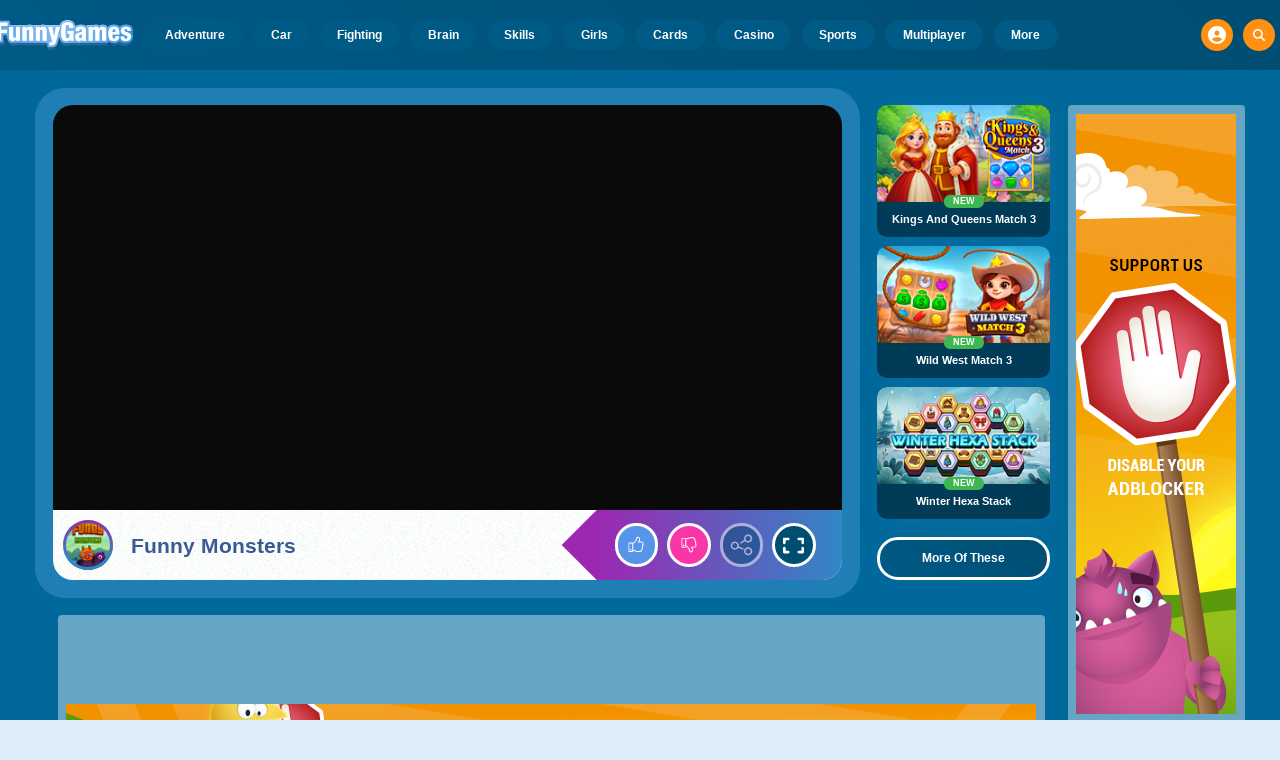

--- FILE ---
content_type: text/html
request_url: https://www.funnygames.org/game/funny_monsters.html
body_size: 62267
content:
<!DOCTYPE HTML>
<html lang="en-GB"><head><meta http-equiv="Content-Type" content="text/html; charset=UTF-8"><title>Funny Monsters - Free Play &amp; No Download | FunnyGames</title><meta name="robots" content="index, follow"><meta name="revisit-after" content="2 days"><meta name="description" content="Play Funny Monsters on FunnyGames! Have lots of fun playing this online game! Play this title directly in your browser window - no downloads necessary..."><meta name="creationdatetime" content="2026-01-21T01:36:51.816599Z"><meta name="content-language" content="en"><meta name="author" content="Talpa Gaming Powered By Azerion B.V."><meta name="viewport" content="width=device-width, initial-scale=1"><meta name="HandheldFriendly" content="true"><meta name="MobileOptimized" content="320"><meta property="fb:app_id" content="234393679982274"><meta property="og:locale" content="en_GB"><meta property="og:type" content="website"><meta property="og:title" content="Funny Monsters - Free Play &amp; No Download | FunnyGames"><meta property="og:description" content="Play Funny Monsters on FunnyGames! Have lots of fun playing this online game! Play this title directly in your browser window - no downloads necessary..."><meta property="og:url" content="https://www.funnygames.org/game/funny_monsters.html"><meta property="og:site_name" content="FunnyGames.org"><meta property="og:image" content="https://assets.funnygames.org/1/26221/81653/1200x630/funny-monsters.webp"><meta property="og:image:width" content="1200"><meta property="og:image:height" content="630"><meta name="twitter:site" content="@bgamescom"><meta name="twitter:creator" content="@bgamescom"><meta name="twitter:title" content="Funny Monsters - Free Play &amp; No Download | FunnyGames"><meta name="twitter:description" content="Play Funny Monsters on FunnyGames! Have lots of fun playing this online game! Play this title directly in your browser window - no downloads necessary..."><meta name="twitter:card" content="summary_large_image"><meta name="twitter:image" content="https://assets.funnygames.org/1/26221/81653/1200x600/funny-monsters.webp"><meta name="msapplication-tap-highlight" content="no"><meta name="msapplication-TileColor" content="#095169"><meta name="msapplication-TileImage" content="/favicons/mstile-144x144.png"><meta name="mobile-web-app-capable" content="yes"><meta name="application-name" content="BGames.com"><meta name="theme-color" content="#095169"><meta name="apple-mobile-web-app-capable" content="yes"><meta name="apple-mobile-web-app-status-bar-style" content="#095169"><meta name="apple-mobile-web-app-title" content=""><link rel="preload" href="/fonts/open-sans-v20-regular.woff2" crossorigin="anonymous" as="font" type="font/woff2"><style type="text/css">.button,.input,.textarea{align-items:center;-moz-appearance:none;-webkit-appearance:none;border:3px solid #0000;border-radius:4px;box-shadow:none;display:inline-flex;font-size:.875rem;height:2.5em;justify-content:flex-start;line-height:1.5;padding:calc(.5em - 3px) calc(.75em - 3px);position:relative;vertical-align:top}.button:active,.input:active,.is-active.button,.is-active.input,.is-active.textarea,.textarea:active{outline:none}[disabled].button,[disabled].input,[disabled].textarea,fieldset[disabled] .button,fieldset[disabled] .input,fieldset[disabled] .textarea{cursor:not-allowed}.button,.is-unselectable,.tabs{-webkit-touch-callout:none;-webkit-user-select:none;user-select:none}.navbar-link:not(.is-arrowless):after{border:3px solid #0000;border-radius:2px;border-right:0;border-top:0;content:" ";display:block;height:.625em;margin-top:-.4375em;pointer-events:none;position:absolute;top:50%;transform:rotate(-45deg);transform-origin:center;width:.625em}.block:not(:last-child),.box:not(:last-child),.content:not(:last-child),.notification:not(:last-child),.subtitle:not(:last-child),.tabs:not(:last-child),.title:not(:last-child){margin-bottom:1.5rem}.delete,.modal-close{-webkit-touch-callout:none;-moz-appearance:none;-webkit-appearance:none;background-color:#0a0a0a33;border:none;border-radius:9999px;cursor:pointer;display:inline-block;flex-grow:0;flex-shrink:0;font-size:0;height:20px;max-height:20px;max-width:20px;min-height:20px;min-width:20px;outline:none;pointer-events:auto;position:relative;-webkit-user-select:none;user-select:none;vertical-align:top;width:20px}.delete:after,.delete:before,.modal-close:after,.modal-close:before{background-color:#fff;content:"";display:block;left:50%;position:absolute;top:50%;transform:translateX(-50%) translateY(-50%) rotate(45deg);transform-origin:center center}.delete:before,.modal-close:before{height:2px;width:50%}.delete:after,.modal-close:after{height:50%;width:2px}.delete:focus,.delete:hover,.modal-close:focus,.modal-close:hover{background-color:#0a0a0a4d}.delete:active,.modal-close:active{background-color:#0a0a0a66}.is-small.delete,.is-small.modal-close{height:16px;max-height:16px;max-width:16px;min-height:16px;min-width:16px;width:16px}.is-medium.delete,.is-medium.modal-close{height:24px;max-height:24px;max-width:24px;min-height:24px;min-width:24px;width:24px}.is-large.delete,.is-large.modal-close{height:32px;max-height:32px;max-width:32px;min-height:32px;min-width:32px;width:32px}.button.is-loading:after,.control.is-loading:after,.loader{animation:spinAround .5s linear infinite;border-color:#0000 #0000 #dbdbdb #dbdbdb;border-radius:9999px;border-style:solid;border-width:2px;content:"";display:block;height:1em;position:relative;width:1em}.image.is-16by9 .has-ratio,.image.is-16by9 img,.image.is-1by1 .has-ratio,.image.is-1by1 img,.image.is-1by2 .has-ratio,.image.is-1by2 img,.image.is-1by3 .has-ratio,.image.is-1by3 img,.image.is-2by1 .has-ratio,.image.is-2by1 img,.image.is-2by3 .has-ratio,.image.is-2by3 img,.image.is-3by1 .has-ratio,.image.is-3by1 img,.image.is-3by2 .has-ratio,.image.is-3by2 img,.image.is-3by4 .has-ratio,.image.is-3by4 img,.image.is-3by5 .has-ratio,.image.is-3by5 img,.image.is-4by3 .has-ratio,.image.is-4by3 img,.image.is-4by5 .has-ratio,.image.is-4by5 img,.image.is-5by3 .has-ratio,.image.is-5by3 img,.image.is-5by4 .has-ratio,.image.is-5by4 img,.image.is-9by16 .has-ratio,.image.is-9by16 img,.image.is-square .has-ratio,.image.is-square img,.is-overlay,.modal,.modal-background{bottom:0;left:0;position:absolute;right:0;top:0}.navbar-burger{color:currentColor;font-family:inherit;font-size:1em;margin:0;padding:0}@keyframes spinAround{0%{transform:rotate(0deg)}to{transform:rotate(359deg)}}@keyframes opacityCycleV1{0%{opacity:0}20%{opacity:1}40%{opacity:0}60%{opacity:0}80%{opacity:0}to{opacity:0}}@keyframes opacityCycleV2{0%{opacity:0}25%{opacity:0}50%{opacity:1}75%{opacity:0}to{opacity:0}}@keyframes ping{0%{opacity:1;transform:scale(1)}to{opacity:0;transform:scale(1.5)}}@keyframes pulse{0%{transform:scale(1)}50%{transform:scale(1.2)}to{transform:scale(1)}}/*! minireset.css v0.0.6 | MIT License | github.com/jgthms/minireset.css */blockquote,body,dd,dl,dt,fieldset,figure,h1,h2,h3,h4,h5,h6,hr,html,iframe,legend,li,ol,p,pre,textarea,ul{margin:0;padding:0}h1,h2,h3,h4,h5,h6{font-size:100%;font-weight:400}ul{list-style:none}button,input,select,textarea{margin:0}html{box-sizing:border-box}*,:after,:before{box-sizing:inherit}img,video{height:auto;max-width:100%}iframe{border:0}table{border-collapse:collapse;border-spacing:0}td,th{padding:0}td:not([align]),th:not([align]){text-align:inherit}html{-moz-osx-font-smoothing:grayscale;-webkit-font-smoothing:antialiased;-webkit-text-size-adjust:100%;text-size-adjust:100%;background-color:#dcedf7;font-size:14px;min-width:300px;overflow-x:hidden;overflow-y:scroll;text-rendering:optimizeLegibility}article,aside,figure,footer,header,hgroup,section{display:block}body,button,input,optgroup,select,textarea{font-family:Open Sans,BlinkMacSystemFont,-apple-system,Segoe UI,Roboto,Oxygen,Ubuntu,Cantarell,Fira Sans,Droid Sans,Helvetica Neue,Helvetica,Arial,ui-sans-serif,sans-serif}code,pre{-moz-osx-font-smoothing:auto;-webkit-font-smoothing:auto;font-family:ui-monospace,monospace}body{color:#3a5a95;font-size:1em;font-weight:400;line-height:1.5}a{color:#5392e5;cursor:pointer;text-decoration:none}a strong{color:currentColor}a:hover{color:#ff9012}code{color:#af0e14;font-size:.875em;font-weight:400;padding:.25em .5em}code,hr{background-color:#f5f5f5}hr{border:none;display:block;height:2px;margin:1.5rem 0}img{height:auto;max-width:100%}input[type=checkbox],input[type=radio]{vertical-align:initial}small{font-size:.875em}span{font-style:inherit;font-weight:inherit}strong{color:#363636;font-weight:700}fieldset{border:none}pre{-webkit-overflow-scrolling:touch;word-wrap:normal;background-color:#f5f5f5;color:#4a4a4a;font-size:.875em;overflow-x:auto;padding:1.25rem 1.5rem;white-space:pre}pre code{background-color:#0000;color:currentColor;font-size:1em;padding:0}table td,table th{vertical-align:top}table td:not([align]),table th:not([align]){text-align:inherit}table th{color:#363636}html{height:100%}@media screen and (min-width:1744px){html{font-size:16px}}body{background:#00689a;display:flex;flex-direction:column;min-height:100%}a,button,input,select,textarea{-webkit-tap-highlight-color:rgba(0,0,0,0);outline:none}a:active,a:focus,a:focus-within{color:#fd0}@media screen and (min-width:1024px){a.has-hover{position:relative}a.has-hover:before{background-color:#ff9012;bottom:-2px;content:"";height:2px;left:0;position:absolute;width:0;will-change:width}a.has-hover:hover:before{transition:width 86ms cubic-bezier(.55,.085,.68,.53);width:100%}}.box{background-color:#fff;border-radius:10px;box-shadow:0 .5em 1em -.125em #0a0a0a1a,0 0 0 1px #0a0a0a05;color:#4a4a4a;display:block;padding:1.25rem}a.box:focus,a.box:hover{box-shadow:0 .5em 1em -.125em #0a0a0a1a,0 0 0 1px #5392e5}a.box:active{box-shadow:inset 0 1px 2px #0a0a0a33,0 0 0 1px #5392e5}.button{background-color:#67b5f40d;border-color:#67b5f44d;border-width:3px;color:#5392e5;cursor:pointer;font-family:Nunito,BlinkMacSystemFont,-apple-system,Segoe UI,Roboto,Oxygen,Ubuntu,Cantarell,Fira Sans,Droid Sans,Helvetica Neue,Helvetica,Arial,ui-sans-serif,sans-serif;justify-content:center;padding:calc(1.75em - 3px) 1.75em;text-align:center;white-space:nowrap}.button strong{color:inherit}.button .icon,.button .icon.is-large,.button .icon.is-medium,.button .icon.is-small{height:1.5em;width:1.5em}.button .icon:first-child:not(:last-child){margin-left:calc(-.875em - 3px);margin-right:.4375em}.button .icon:last-child:not(:first-child){margin-left:.4375em;margin-right:calc(-.875em - 3px)}.button .icon:first-child:last-child{margin-left:calc(-.875em - 3px);margin-right:calc(-.875em - 3px)}.button.is-hovered,.button:hover{border-color:#ff9012;color:#4a4a4a}.button.is-focused,.button:focus{border-color:#fd0;color:#fd0}.button.is-focused:not(:active),.button:focus:not(:active){box-shadow:0 0 0 .125em #5392e540}.button.is-active,.button:active{border-color:#fff;color:#4a4a4a}.button.is-text{background-color:#0000;border-color:#0000;color:#4a4a4a;text-decoration:underline}.button.is-text.is-focused,.button.is-text.is-hovered,.button.is-text:focus,.button.is-text:hover{background-color:#f5f5f5;color:#363636}.button.is-text.is-active,.button.is-text:active{background-color:#e8e8e8;color:#363636}.button.is-text[disabled],fieldset[disabled] .button.is-text{background-color:#0000;border-color:#0000;box-shadow:none}.button.is-ghost{background:none;border-color:#0000;color:#5392e5;text-decoration:none}.button.is-ghost.is-hovered,.button.is-ghost:hover{color:#5392e5;text-decoration:underline}.button.is-white{background-color:#fff;border-color:#0000;color:#0a0a0a}.button.is-white.is-hovered,.button.is-white:hover{background-color:#f9f9f9;border-color:#0000;color:#0a0a0a}.button.is-white.is-focused,.button.is-white:focus{border-color:#0000;color:#0a0a0a}.button.is-white.is-focused:not(:active),.button.is-white:focus:not(:active){box-shadow:0 0 0 .125em #ffffff40}.button.is-white.is-active,.button.is-white:active{background-color:#f2f2f2;border-color:#0000;color:#0a0a0a}.button.is-white[disabled],fieldset[disabled] .button.is-white{background-color:#fff;border-color:#fff;box-shadow:none}.button.is-white.is-inverted{background-color:#0a0a0a;color:#fff}.button.is-white.is-inverted.is-hovered,.button.is-white.is-inverted:hover{background-color:#000}.button.is-white.is-inverted[disabled],fieldset[disabled] .button.is-white.is-inverted{background-color:#0a0a0a;border-color:#0000;box-shadow:none;color:#fff}.button.is-white.is-loading:after{border-color:#0000 #0000 #0a0a0a #0a0a0a!important}.button.is-white.is-outlined{background-color:#0000;border-color:#fff;color:#fff}.button.is-white.is-outlined.is-focused,.button.is-white.is-outlined.is-hovered,.button.is-white.is-outlined:focus,.button.is-white.is-outlined:hover{background-color:#fff;border-color:#fff;color:#0a0a0a}.button.is-white.is-outlined.is-loading:after{border-color:#0000 #0000 #fff #fff!important}.button.is-white.is-outlined.is-loading.is-focused:after,.button.is-white.is-outlined.is-loading.is-hovered:after,.button.is-white.is-outlined.is-loading:focus:after,.button.is-white.is-outlined.is-loading:hover:after{border-color:#0000 #0000 #0a0a0a #0a0a0a!important}.button.is-white.is-outlined[disabled],fieldset[disabled] .button.is-white.is-outlined{background-color:#0000;border-color:#fff;box-shadow:none;color:#fff}.button.is-white.is-inverted.is-outlined{background-color:#0000;border-color:#0a0a0a;color:#0a0a0a}.button.is-white.is-inverted.is-outlined.is-focused,.button.is-white.is-inverted.is-outlined.is-hovered,.button.is-white.is-inverted.is-outlined:focus,.button.is-white.is-inverted.is-outlined:hover{background-color:#0a0a0a;color:#fff}.button.is-white.is-inverted.is-outlined.is-loading.is-focused:after,.button.is-white.is-inverted.is-outlined.is-loading.is-hovered:after,.button.is-white.is-inverted.is-outlined.is-loading:focus:after,.button.is-white.is-inverted.is-outlined.is-loading:hover:after{border-color:#0000 #0000 #fff #fff!important}.button.is-white.is-inverted.is-outlined[disabled],fieldset[disabled] .button.is-white.is-inverted.is-outlined{background-color:#0000;border-color:#0a0a0a;box-shadow:none;color:#0a0a0a}.button.is-black{background-color:#0a0a0a;border-color:#0000;color:#fff}.button.is-black.is-hovered,.button.is-black:hover{background-color:#040404;border-color:#0000;color:#fff}.button.is-black.is-focused,.button.is-black:focus{border-color:#0000;color:#fff}.button.is-black.is-focused:not(:active),.button.is-black:focus:not(:active){box-shadow:0 0 0 .125em #0a0a0a40}.button.is-black.is-active,.button.is-black:active{background-color:#000;border-color:#0000;color:#fff}.button.is-black[disabled],fieldset[disabled] .button.is-black{background-color:#0a0a0a;border-color:#0a0a0a;box-shadow:none}.button.is-black.is-inverted{background-color:#fff;color:#0a0a0a}.button.is-black.is-inverted.is-hovered,.button.is-black.is-inverted:hover{background-color:#f2f2f2}.button.is-black.is-inverted[disabled],fieldset[disabled] .button.is-black.is-inverted{background-color:#fff;border-color:#0000;box-shadow:none;color:#0a0a0a}.button.is-black.is-loading:after{border-color:#0000 #0000 #fff #fff!important}.button.is-black.is-outlined{background-color:#0000;border-color:#0a0a0a;color:#0a0a0a}.button.is-black.is-outlined.is-focused,.button.is-black.is-outlined.is-hovered,.button.is-black.is-outlined:focus,.button.is-black.is-outlined:hover{background-color:#0a0a0a;border-color:#0a0a0a;color:#fff}.button.is-black.is-outlined.is-loading:after{border-color:#0000 #0000 #0a0a0a #0a0a0a!important}.button.is-black.is-outlined.is-loading.is-focused:after,.button.is-black.is-outlined.is-loading.is-hovered:after,.button.is-black.is-outlined.is-loading:focus:after,.button.is-black.is-outlined.is-loading:hover:after{border-color:#0000 #0000 #fff #fff!important}.button.is-black.is-outlined[disabled],fieldset[disabled] .button.is-black.is-outlined{background-color:#0000;border-color:#0a0a0a;box-shadow:none;color:#0a0a0a}.button.is-black.is-inverted.is-outlined{background-color:#0000;border-color:#fff;color:#fff}.button.is-black.is-inverted.is-outlined.is-focused,.button.is-black.is-inverted.is-outlined.is-hovered,.button.is-black.is-inverted.is-outlined:focus,.button.is-black.is-inverted.is-outlined:hover{background-color:#fff;color:#0a0a0a}.button.is-black.is-inverted.is-outlined.is-loading.is-focused:after,.button.is-black.is-inverted.is-outlined.is-loading.is-hovered:after,.button.is-black.is-inverted.is-outlined.is-loading:focus:after,.button.is-black.is-inverted.is-outlined.is-loading:hover:after{border-color:#0000 #0000 #0a0a0a #0a0a0a!important}.button.is-black.is-inverted.is-outlined[disabled],fieldset[disabled] .button.is-black.is-inverted.is-outlined{background-color:#0000;border-color:#fff;box-shadow:none;color:#fff}.button.is-light{background-color:#f5f5f5;border-color:#0000;color:#000000b3}.button.is-light.is-hovered,.button.is-light:hover{background-color:#eee;border-color:#0000;color:#000000b3}.button.is-light.is-focused,.button.is-light:focus{border-color:#0000;color:#000000b3}.button.is-light.is-focused:not(:active),.button.is-light:focus:not(:active){box-shadow:0 0 0 .125em #f5f5f540}.button.is-light.is-active,.button.is-light:active{background-color:#e8e8e8;border-color:#0000;color:#000000b3}.button.is-light[disabled],fieldset[disabled] .button.is-light{background-color:#f5f5f5;border-color:#f5f5f5;box-shadow:none}.button.is-light.is-inverted{color:#f5f5f5}.button.is-light.is-inverted,.button.is-light.is-inverted.is-hovered,.button.is-light.is-inverted:hover{background-color:#000000b3}.button.is-light.is-inverted[disabled],fieldset[disabled] .button.is-light.is-inverted{background-color:#000000b3;border-color:#0000;box-shadow:none;color:#f5f5f5}.button.is-light.is-loading:after{border-color:#0000 #0000 #000000b3 #000000b3!important}.button.is-light.is-outlined{background-color:#0000;border-color:#f5f5f5;color:#f5f5f5}.button.is-light.is-outlined.is-focused,.button.is-light.is-outlined.is-hovered,.button.is-light.is-outlined:focus,.button.is-light.is-outlined:hover{background-color:#f5f5f5;border-color:#f5f5f5;color:#000000b3}.button.is-light.is-outlined.is-loading:after{border-color:#0000 #0000 #f5f5f5 #f5f5f5!important}.button.is-light.is-outlined.is-loading.is-focused:after,.button.is-light.is-outlined.is-loading.is-hovered:after,.button.is-light.is-outlined.is-loading:focus:after,.button.is-light.is-outlined.is-loading:hover:after{border-color:#0000 #0000 #000000b3 #000000b3!important}.button.is-light.is-outlined[disabled],fieldset[disabled] .button.is-light.is-outlined{background-color:#0000;border-color:#f5f5f5;box-shadow:none;color:#f5f5f5}.button.is-light.is-inverted.is-outlined{background-color:#0000;border-color:#000000b3;color:#000000b3}.button.is-light.is-inverted.is-outlined.is-focused,.button.is-light.is-inverted.is-outlined.is-hovered,.button.is-light.is-inverted.is-outlined:focus,.button.is-light.is-inverted.is-outlined:hover{background-color:#000000b3;color:#f5f5f5}.button.is-light.is-inverted.is-outlined.is-loading.is-focused:after,.button.is-light.is-inverted.is-outlined.is-loading.is-hovered:after,.button.is-light.is-inverted.is-outlined.is-loading:focus:after,.button.is-light.is-inverted.is-outlined.is-loading:hover:after{border-color:#0000 #0000 #f5f5f5 #f5f5f5!important}.button.is-light.is-inverted.is-outlined[disabled],fieldset[disabled] .button.is-light.is-inverted.is-outlined{background-color:#0000;border-color:#000000b3;box-shadow:none;color:#000000b3}.button.is-dark{background-color:#363636;border-color:#0000;color:#fff}.button.is-dark.is-hovered,.button.is-dark:hover{background-color:#2f2f2f;border-color:#0000;color:#fff}.button.is-dark.is-focused,.button.is-dark:focus{border-color:#0000;color:#fff}.button.is-dark.is-focused:not(:active),.button.is-dark:focus:not(:active){box-shadow:0 0 0 .125em #36363640}.button.is-dark.is-active,.button.is-dark:active{background-color:#292929;border-color:#0000;color:#fff}.button.is-dark[disabled],fieldset[disabled] .button.is-dark{background-color:#363636;border-color:#363636;box-shadow:none}.button.is-dark.is-inverted{background-color:#fff;color:#363636}.button.is-dark.is-inverted.is-hovered,.button.is-dark.is-inverted:hover{background-color:#f2f2f2}.button.is-dark.is-inverted[disabled],fieldset[disabled] .button.is-dark.is-inverted{background-color:#fff;border-color:#0000;box-shadow:none;color:#363636}.button.is-dark.is-loading:after{border-color:#0000 #0000 #fff #fff!important}.button.is-dark.is-outlined{background-color:#0000;border-color:#363636;color:#363636}.button.is-dark.is-outlined.is-focused,.button.is-dark.is-outlined.is-hovered,.button.is-dark.is-outlined:focus,.button.is-dark.is-outlined:hover{background-color:#363636;border-color:#363636;color:#fff}.button.is-dark.is-outlined.is-loading:after{border-color:#0000 #0000 #363636 #363636!important}.button.is-dark.is-outlined.is-loading.is-focused:after,.button.is-dark.is-outlined.is-loading.is-hovered:after,.button.is-dark.is-outlined.is-loading:focus:after,.button.is-dark.is-outlined.is-loading:hover:after{border-color:#0000 #0000 #fff #fff!important}.button.is-dark.is-outlined[disabled],fieldset[disabled] .button.is-dark.is-outlined{background-color:#0000;border-color:#363636;box-shadow:none;color:#363636}.button.is-dark.is-inverted.is-outlined{background-color:#0000;border-color:#fff;color:#fff}.button.is-dark.is-inverted.is-outlined.is-focused,.button.is-dark.is-inverted.is-outlined.is-hovered,.button.is-dark.is-inverted.is-outlined:focus,.button.is-dark.is-inverted.is-outlined:hover{background-color:#fff;color:#363636}.button.is-dark.is-inverted.is-outlined.is-loading.is-focused:after,.button.is-dark.is-inverted.is-outlined.is-loading.is-hovered:after,.button.is-dark.is-inverted.is-outlined.is-loading:focus:after,.button.is-dark.is-inverted.is-outlined.is-loading:hover:after{border-color:#0000 #0000 #363636 #363636!important}.button.is-dark.is-inverted.is-outlined[disabled],fieldset[disabled] .button.is-dark.is-inverted.is-outlined{background-color:#0000;border-color:#fff;box-shadow:none;color:#fff}.button.is-primary{background-color:#28dbff;border-color:#0000;color:#000000b3}.button.is-primary.is-hovered,.button.is-primary:hover{background-color:#1bd9ff;border-color:#0000;color:#000000b3}.button.is-primary.is-focused,.button.is-primary:focus{border-color:#0000;color:#000000b3}.button.is-primary.is-focused:not(:active),.button.is-primary:focus:not(:active){box-shadow:0 0 0 .125em #28dbff40}.button.is-primary.is-active,.button.is-primary:active{background-color:#0fd7ff;border-color:#0000;color:#000000b3}.button.is-primary[disabled],fieldset[disabled] .button.is-primary{background-color:#28dbff;border-color:#28dbff;box-shadow:none}.button.is-primary.is-inverted{color:#28dbff}.button.is-primary.is-inverted,.button.is-primary.is-inverted.is-hovered,.button.is-primary.is-inverted:hover{background-color:#000000b3}.button.is-primary.is-inverted[disabled],fieldset[disabled] .button.is-primary.is-inverted{background-color:#000000b3;border-color:#0000;box-shadow:none;color:#28dbff}.button.is-primary.is-loading:after{border-color:#0000 #0000 #000000b3 #000000b3!important}.button.is-primary.is-outlined{background-color:#0000;border-color:#28dbff;color:#28dbff}.button.is-primary.is-outlined.is-focused,.button.is-primary.is-outlined.is-hovered,.button.is-primary.is-outlined:focus,.button.is-primary.is-outlined:hover{background-color:#28dbff;border-color:#28dbff;color:#000000b3}.button.is-primary.is-outlined.is-loading:after{border-color:#0000 #0000 #28dbff #28dbff!important}.button.is-primary.is-outlined.is-loading.is-focused:after,.button.is-primary.is-outlined.is-loading.is-hovered:after,.button.is-primary.is-outlined.is-loading:focus:after,.button.is-primary.is-outlined.is-loading:hover:after{border-color:#0000 #0000 #000000b3 #000000b3!important}.button.is-primary.is-outlined[disabled],fieldset[disabled] .button.is-primary.is-outlined{background-color:#0000;border-color:#28dbff;box-shadow:none;color:#28dbff}.button.is-primary.is-inverted.is-outlined{background-color:#0000;border-color:#000000b3;color:#000000b3}.button.is-primary.is-inverted.is-outlined.is-focused,.button.is-primary.is-inverted.is-outlined.is-hovered,.button.is-primary.is-inverted.is-outlined:focus,.button.is-primary.is-inverted.is-outlined:hover{background-color:#000000b3;color:#28dbff}.button.is-primary.is-inverted.is-outlined.is-loading.is-focused:after,.button.is-primary.is-inverted.is-outlined.is-loading.is-hovered:after,.button.is-primary.is-inverted.is-outlined.is-loading:focus:after,.button.is-primary.is-inverted.is-outlined.is-loading:hover:after{border-color:#0000 #0000 #28dbff #28dbff!important}.button.is-primary.is-inverted.is-outlined[disabled],fieldset[disabled] .button.is-primary.is-inverted.is-outlined{background-color:#0000;border-color:#000000b3;box-shadow:none;color:#000000b3}.button.is-primary.is-light{background-color:#67b5f4;color:#004d72}.button.is-primary.is-light.is-hovered,.button.is-primary.is-light:hover{background-color:#5baff3;border-color:#0000;color:#004d72}.button.is-primary.is-light.is-active,.button.is-primary.is-light:active{background-color:#4fa9f2;border-color:#0000;color:#004d72}.button.is-link{background-color:#5392e5;border-color:#0000;color:#fff}.button.is-link.is-hovered,.button.is-link:hover{background-color:#488be3;border-color:#0000;color:#fff}.button.is-link.is-focused,.button.is-link:focus{border-color:#0000;color:#fff}.button.is-link.is-focused:not(:active),.button.is-link:focus:not(:active){box-shadow:0 0 0 .125em #5392e540}.button.is-link.is-active,.button.is-link:active{background-color:#3d84e2;border-color:#0000;color:#fff}.button.is-link[disabled],fieldset[disabled] .button.is-link{background-color:#5392e5;border-color:#5392e5;box-shadow:none}.button.is-link.is-inverted{background-color:#fff;color:#5392e5}.button.is-link.is-inverted.is-hovered,.button.is-link.is-inverted:hover{background-color:#f2f2f2}.button.is-link.is-inverted[disabled],fieldset[disabled] .button.is-link.is-inverted{background-color:#fff;border-color:#0000;box-shadow:none;color:#5392e5}.button.is-link.is-loading:after{border-color:#0000 #0000 #fff #fff!important}.button.is-link.is-outlined{background-color:#0000;border-color:#5392e5;color:#5392e5}.button.is-link.is-outlined.is-focused,.button.is-link.is-outlined.is-hovered,.button.is-link.is-outlined:focus,.button.is-link.is-outlined:hover{background-color:#5392e5;border-color:#5392e5;color:#fff}.button.is-link.is-outlined.is-loading:after{border-color:#0000 #0000 #5392e5 #5392e5!important}.button.is-link.is-outlined.is-loading.is-focused:after,.button.is-link.is-outlined.is-loading.is-hovered:after,.button.is-link.is-outlined.is-loading:focus:after,.button.is-link.is-outlined.is-loading:hover:after{border-color:#0000 #0000 #fff #fff!important}.button.is-link.is-outlined[disabled],fieldset[disabled] .button.is-link.is-outlined{background-color:#0000;border-color:#5392e5;box-shadow:none;color:#5392e5}.button.is-link.is-inverted.is-outlined{background-color:#0000;border-color:#fff;color:#fff}.button.is-link.is-inverted.is-outlined.is-focused,.button.is-link.is-inverted.is-outlined.is-hovered,.button.is-link.is-inverted.is-outlined:focus,.button.is-link.is-inverted.is-outlined:hover{background-color:#fff;color:#5392e5}.button.is-link.is-inverted.is-outlined.is-loading.is-focused:after,.button.is-link.is-inverted.is-outlined.is-loading.is-hovered:after,.button.is-link.is-inverted.is-outlined.is-loading:focus:after,.button.is-link.is-inverted.is-outlined.is-loading:hover:after{border-color:#0000 #0000 #5392e5 #5392e5!important}.button.is-link.is-inverted.is-outlined[disabled],fieldset[disabled] .button.is-link.is-inverted.is-outlined{background-color:#0000;border-color:#fff;box-shadow:none;color:#fff}.button.is-link.is-light{background-color:#edf4fc;color:#1a59ad}.button.is-link.is-light.is-hovered,.button.is-link.is-light:hover{background-color:#e2edfb;border-color:#0000;color:#1a59ad}.button.is-link.is-light.is-active,.button.is-link.is-light:active{background-color:#d7e6f9;border-color:#0000;color:#1a59ad}.button.is-info{background-color:#3e8ed0;border-color:#0000;color:#fff}.button.is-info.is-hovered,.button.is-info:hover{background-color:#3488ce;border-color:#0000;color:#fff}.button.is-info.is-focused,.button.is-info:focus{border-color:#0000;color:#fff}.button.is-info.is-focused:not(:active),.button.is-info:focus:not(:active){box-shadow:0 0 0 .125em #3e8ed040}.button.is-info.is-active,.button.is-info:active{background-color:#3082c5;border-color:#0000;color:#fff}.button.is-info[disabled],fieldset[disabled] .button.is-info{background-color:#3e8ed0;border-color:#3e8ed0;box-shadow:none}.button.is-info.is-inverted{background-color:#fff;color:#3e8ed0}.button.is-info.is-inverted.is-hovered,.button.is-info.is-inverted:hover{background-color:#f2f2f2}.button.is-info.is-inverted[disabled],fieldset[disabled] .button.is-info.is-inverted{background-color:#fff;border-color:#0000;box-shadow:none;color:#3e8ed0}.button.is-info.is-loading:after{border-color:#0000 #0000 #fff #fff!important}.button.is-info.is-outlined{background-color:#0000;border-color:#3e8ed0;color:#3e8ed0}.button.is-info.is-outlined.is-focused,.button.is-info.is-outlined.is-hovered,.button.is-info.is-outlined:focus,.button.is-info.is-outlined:hover{background-color:#3e8ed0;border-color:#3e8ed0;color:#fff}.button.is-info.is-outlined.is-loading:after{border-color:#0000 #0000 #3e8ed0 #3e8ed0!important}.button.is-info.is-outlined.is-loading.is-focused:after,.button.is-info.is-outlined.is-loading.is-hovered:after,.button.is-info.is-outlined.is-loading:focus:after,.button.is-info.is-outlined.is-loading:hover:after{border-color:#0000 #0000 #fff #fff!important}.button.is-info.is-outlined[disabled],fieldset[disabled] .button.is-info.is-outlined{background-color:#0000;border-color:#3e8ed0;box-shadow:none;color:#3e8ed0}.button.is-info.is-inverted.is-outlined{background-color:#0000;border-color:#fff;color:#fff}.button.is-info.is-inverted.is-outlined.is-focused,.button.is-info.is-inverted.is-outlined.is-hovered,.button.is-info.is-inverted.is-outlined:focus,.button.is-info.is-inverted.is-outlined:hover{background-color:#fff;color:#3e8ed0}.button.is-info.is-inverted.is-outlined.is-loading.is-focused:after,.button.is-info.is-inverted.is-outlined.is-loading.is-hovered:after,.button.is-info.is-inverted.is-outlined.is-loading:focus:after,.button.is-info.is-inverted.is-outlined.is-loading:hover:after{border-color:#0000 #0000 #3e8ed0 #3e8ed0!important}.button.is-info.is-inverted.is-outlined[disabled],fieldset[disabled] .button.is-info.is-inverted.is-outlined{background-color:#0000;border-color:#fff;box-shadow:none;color:#fff}.button.is-info.is-light{background-color:#eff5fb;color:#296fa8}.button.is-info.is-light.is-hovered,.button.is-info.is-light:hover{background-color:#e4eff9;border-color:#0000;color:#296fa8}.button.is-info.is-light.is-active,.button.is-info.is-light:active{background-color:#dae9f6;border-color:#0000;color:#296fa8}.button.is-success{background-color:#3eb752;border-color:#0000;color:#fff}.button.is-success.is-hovered,.button.is-success:hover{background-color:#3bad4e;border-color:#0000;color:#fff}.button.is-success.is-focused,.button.is-success:focus{border-color:#0000;color:#fff}.button.is-success.is-focused:not(:active),.button.is-success:focus:not(:active){box-shadow:0 0 0 .125em #3eb75240}.button.is-success.is-active,.button.is-success:active{background-color:#38a449;border-color:#0000;color:#fff}.button.is-success[disabled],fieldset[disabled] .button.is-success{background-color:#3eb752;border-color:#3eb752;box-shadow:none}.button.is-success.is-inverted{background-color:#fff;color:#3eb752}.button.is-success.is-inverted.is-hovered,.button.is-success.is-inverted:hover{background-color:#f2f2f2}.button.is-success.is-inverted[disabled],fieldset[disabled] .button.is-success.is-inverted{background-color:#fff;border-color:#0000;box-shadow:none;color:#3eb752}.button.is-success.is-loading:after{border-color:#0000 #0000 #fff #fff!important}.button.is-success.is-outlined{background-color:#0000;border-color:#3eb752;color:#3eb752}.button.is-success.is-outlined.is-focused,.button.is-success.is-outlined.is-hovered,.button.is-success.is-outlined:focus,.button.is-success.is-outlined:hover{background-color:#3eb752;border-color:#3eb752;color:#fff}.button.is-success.is-outlined.is-loading:after{border-color:#0000 #0000 #3eb752 #3eb752!important}.button.is-success.is-outlined.is-loading.is-focused:after,.button.is-success.is-outlined.is-loading.is-hovered:after,.button.is-success.is-outlined.is-loading:focus:after,.button.is-success.is-outlined.is-loading:hover:after{border-color:#0000 #0000 #fff #fff!important}.button.is-success.is-outlined[disabled],fieldset[disabled] .button.is-success.is-outlined{background-color:#0000;border-color:#3eb752;box-shadow:none;color:#3eb752}.button.is-success.is-inverted.is-outlined{background-color:#0000;border-color:#fff;color:#fff}.button.is-success.is-inverted.is-outlined.is-focused,.button.is-success.is-inverted.is-outlined.is-hovered,.button.is-success.is-inverted.is-outlined:focus,.button.is-success.is-inverted.is-outlined:hover{background-color:#fff;color:#3eb752}.button.is-success.is-inverted.is-outlined.is-loading.is-focused:after,.button.is-success.is-inverted.is-outlined.is-loading.is-hovered:after,.button.is-success.is-inverted.is-outlined.is-loading:focus:after,.button.is-success.is-inverted.is-outlined.is-loading:hover:after{border-color:#0000 #0000 #3eb752 #3eb752!important}.button.is-success.is-inverted.is-outlined[disabled],fieldset[disabled] .button.is-success.is-inverted.is-outlined{background-color:#0000;border-color:#fff;box-shadow:none;color:#fff}.button.is-success.is-light{background-color:#f0faf1;color:#2d853c}.button.is-success.is-light.is-hovered,.button.is-success.is-light:hover{background-color:#e6f7e9;border-color:#0000;color:#2d853c}.button.is-success.is-light.is-active,.button.is-success.is-light:active{background-color:#ddf3e0;border-color:#0000;color:#2d853c}.button.is-warning{background-color:#fd0;border-color:#0000;color:#000000b3}.button.is-warning.is-hovered,.button.is-warning:hover{background-color:#f2d200;border-color:#0000;color:#000000b3}.button.is-warning.is-focused,.button.is-warning:focus{border-color:#0000;color:#000000b3}.button.is-warning.is-focused:not(:active),.button.is-warning:focus:not(:active){box-shadow:0 0 0 .125em #ffdd0040}.button.is-warning.is-active,.button.is-warning:active{background-color:#e6c700;border-color:#0000;color:#000000b3}.button.is-warning[disabled],fieldset[disabled] .button.is-warning{background-color:#fd0;border-color:#fd0;box-shadow:none}.button.is-warning.is-inverted{color:#fd0}.button.is-warning.is-inverted,.button.is-warning.is-inverted.is-hovered,.button.is-warning.is-inverted:hover{background-color:#000000b3}.button.is-warning.is-inverted[disabled],fieldset[disabled] .button.is-warning.is-inverted{background-color:#000000b3;border-color:#0000;box-shadow:none;color:#fd0}.button.is-warning.is-loading:after{border-color:#0000 #0000 #000000b3 #000000b3!important}.button.is-warning.is-outlined{background-color:#0000;border-color:#fd0;color:#fd0}.button.is-warning.is-outlined.is-focused,.button.is-warning.is-outlined.is-hovered,.button.is-warning.is-outlined:focus,.button.is-warning.is-outlined:hover{background-color:#fd0;border-color:#fd0;color:#000000b3}.button.is-warning.is-outlined.is-loading:after{border-color:#0000 #0000 #fd0 #fd0!important}.button.is-warning.is-outlined.is-loading.is-focused:after,.button.is-warning.is-outlined.is-loading.is-hovered:after,.button.is-warning.is-outlined.is-loading:focus:after,.button.is-warning.is-outlined.is-loading:hover:after{border-color:#0000 #0000 #000000b3 #000000b3!important}.button.is-warning.is-outlined[disabled],fieldset[disabled] .button.is-warning.is-outlined{background-color:#0000;border-color:#fd0;box-shadow:none;color:#fd0}.button.is-warning.is-inverted.is-outlined{background-color:#0000;border-color:#000000b3;color:#000000b3}.button.is-warning.is-inverted.is-outlined.is-focused,.button.is-warning.is-inverted.is-outlined.is-hovered,.button.is-warning.is-inverted.is-outlined:focus,.button.is-warning.is-inverted.is-outlined:hover{background-color:#000000b3;color:#fd0}.button.is-warning.is-inverted.is-outlined.is-loading.is-focused:after,.button.is-warning.is-inverted.is-outlined.is-loading.is-hovered:after,.button.is-warning.is-inverted.is-outlined.is-loading:focus:after,.button.is-warning.is-inverted.is-outlined.is-loading:hover:after{border-color:#0000 #0000 #fd0 #fd0!important}.button.is-warning.is-inverted.is-outlined[disabled],fieldset[disabled] .button.is-warning.is-inverted.is-outlined{background-color:#0000;border-color:#000000b3;box-shadow:none;color:#000000b3}.button.is-warning.is-light{background-color:#fffceb;color:#948000}.button.is-warning.is-light.is-hovered,.button.is-warning.is-light:hover{background-color:#fffbde;border-color:#0000;color:#948000}.button.is-warning.is-light.is-active,.button.is-warning.is-light:active{background-color:#fff9d1;border-color:#0000;color:#948000}.button.is-danger{background-color:#ed1c24;border-color:#0000;color:#fff}.button.is-danger.is-hovered,.button.is-danger:hover{background-color:#ea131b;border-color:#0000;color:#fff}.button.is-danger.is-focused,.button.is-danger:focus{border-color:#0000;color:#fff}.button.is-danger.is-focused:not(:active),.button.is-danger:focus:not(:active){box-shadow:0 0 0 .125em #ed1c2440}.button.is-danger.is-active,.button.is-danger:active{background-color:#de1219;border-color:#0000;color:#fff}.button.is-danger[disabled],fieldset[disabled] .button.is-danger{background-color:#ed1c24;border-color:#ed1c24;box-shadow:none}.button.is-danger.is-inverted{background-color:#fff;color:#ed1c24}.button.is-danger.is-inverted.is-hovered,.button.is-danger.is-inverted:hover{background-color:#f2f2f2}.button.is-danger.is-inverted[disabled],fieldset[disabled] .button.is-danger.is-inverted{background-color:#fff;border-color:#0000;box-shadow:none;color:#ed1c24}.button.is-danger.is-loading:after{border-color:#0000 #0000 #fff #fff!important}.button.is-danger.is-outlined{background-color:#0000;border-color:#ed1c24;color:#ed1c24}.button.is-danger.is-outlined.is-focused,.button.is-danger.is-outlined.is-hovered,.button.is-danger.is-outlined:focus,.button.is-danger.is-outlined:hover{background-color:#ed1c24;border-color:#ed1c24;color:#fff}.button.is-danger.is-outlined.is-loading:after{border-color:#0000 #0000 #ed1c24 #ed1c24!important}.button.is-danger.is-outlined.is-loading.is-focused:after,.button.is-danger.is-outlined.is-loading.is-hovered:after,.button.is-danger.is-outlined.is-loading:focus:after,.button.is-danger.is-outlined.is-loading:hover:after{border-color:#0000 #0000 #fff #fff!important}.button.is-danger.is-outlined[disabled],fieldset[disabled] .button.is-danger.is-outlined{background-color:#0000;border-color:#ed1c24;box-shadow:none;color:#ed1c24}.button.is-danger.is-inverted.is-outlined{background-color:#0000;border-color:#fff;color:#fff}.button.is-danger.is-inverted.is-outlined.is-focused,.button.is-danger.is-inverted.is-outlined.is-hovered,.button.is-danger.is-inverted.is-outlined:focus,.button.is-danger.is-inverted.is-outlined:hover{background-color:#fff;color:#ed1c24}.button.is-danger.is-inverted.is-outlined.is-loading.is-focused:after,.button.is-danger.is-inverted.is-outlined.is-loading.is-hovered:after,.button.is-danger.is-inverted.is-outlined.is-loading:focus:after,.button.is-danger.is-inverted.is-outlined.is-loading:hover:after{border-color:#0000 #0000 #ed1c24 #ed1c24!important}.button.is-danger.is-inverted.is-outlined[disabled],fieldset[disabled] .button.is-danger.is-inverted.is-outlined{background-color:#0000;border-color:#fff;box-shadow:none;color:#fff}.button.is-danger.is-light{background-color:#feeced;color:#d91119}.button.is-danger.is-light.is-hovered,.button.is-danger.is-light:hover{background-color:#fde0e1;border-color:#0000;color:#d91119}.button.is-danger.is-light.is-active,.button.is-danger.is-light:active{background-color:#fcd4d6;border-color:#0000;color:#d91119}.button.is-small{font-size:.75rem}.button.is-small:not(.is-rounded):not(.button){border-radius:2px}.button.is-normal{font-size:.875rem}.button.is-medium{font-size:1rem}.button.is-large{font-size:1.5rem}.button[disabled],fieldset[disabled] .button{background-color:#fff;border-color:#0a94e4;box-shadow:none;opacity:.5}.button.is-fullwidth{display:flex;width:100%}.button.is-loading{color:#0000!important;pointer-events:none}.button.is-loading:after{left:calc(50% - .5em);position:absolute;position:absolute!important;top:calc(50% - .5em)}.button.is-static{background-color:#f5f5f5;border-color:#0a94e4;box-shadow:none;color:#7a7a7a;pointer-events:none}.button,.button.is-rounded{border-radius:9999px;padding-left:2em;padding-right:2em}.buttons{align-items:center;display:flex;flex-wrap:wrap;justify-content:flex-start}.buttons .button{margin-bottom:.5rem}.buttons .button:not(:last-child):not(.is-fullwidth){margin-right:.5rem}.buttons:last-child{margin-bottom:-.5rem}.buttons:not(:last-child){margin-bottom:1rem}.buttons.are-small .button:not(.is-normal):not(.is-medium):not(.is-large){font-size:.75rem}.buttons.are-small .button:not(.is-normal):not(.is-medium):not(.is-large):not(.is-rounded):not(.button){border-radius:2px}.buttons.are-medium .button:not(.is-small):not(.is-normal):not(.is-large){font-size:1rem}.buttons.are-large .button:not(.is-small):not(.is-normal):not(.is-medium){font-size:1.5rem}.buttons.has-addons .button:not(:first-child){border-bottom-left-radius:0;border-top-left-radius:0}.buttons.has-addons .button:not(:last-child){border-bottom-right-radius:0;border-top-right-radius:0;margin-right:-1px}.buttons.has-addons .button:last-child{margin-right:0}.buttons.has-addons .button.is-hovered,.buttons.has-addons .button:hover{z-index:2}.buttons.has-addons .button.is-active,.buttons.has-addons .button.is-focused,.buttons.has-addons .button.is-selected,.buttons.has-addons .button:active,.buttons.has-addons .button:focus{z-index:3}.buttons.has-addons .button.is-active:hover,.buttons.has-addons .button.is-focused:hover,.buttons.has-addons .button.is-selected:hover,.buttons.has-addons .button:active:hover,.buttons.has-addons .button:focus:hover{z-index:4}.buttons.has-addons .button.is-expanded{flex-grow:1;flex-shrink:1}.buttons.is-centered{justify-content:center}.buttons.is-centered:not(.has-addons) .button:not(.is-fullwidth){margin-left:.25rem;margin-right:.25rem}.buttons.is-right{justify-content:flex-end}.buttons.is-right:not(.has-addons) .button:not(.is-fullwidth){margin-left:.25rem;margin-right:.25rem}@media screen and (max-width:768px){.button.is-responsive.is-small{font-size:.5625rem}.button.is-responsive,.button.is-responsive.is-normal{font-size:.65625rem}.button.is-responsive.is-medium{font-size:.75rem}.button.is-responsive.is-large{font-size:.875rem}}@media screen and (min-width:769px)and (max-width:1023px){.button.is-responsive.is-small{font-size:.65625rem}.button.is-responsive,.button.is-responsive.is-normal{font-size:.75rem}.button.is-responsive.is-medium{font-size:.875rem}.button.is-responsive.is-large{font-size:1rem}}@media screen and (min-width:1024px){.button:not(.delete):before{background:linear-gradient(180deg,#fd0,#ff9012);border-radius:9999px;box-shadow:inset 0 0 7px 0 #dfb4aa87;content:"";height:100%;left:0;opacity:0;position:absolute;top:1px;transform:scale(0);transform-origin:50% 100%;transition:transform 258ms cubic-bezier(.25,.46,.45,.94),opacity 172ms cubic-bezier(.25,.46,.45,.94);width:100%;will-change:transform;z-index:-1}.button:not(.delete):not([disabled]):hover:before{opacity:1;top:0;transform:scale(1)}}.button:not(.delete).is-active:before,.button:not(.delete):active:before,.button:not(.delete):focus-within:before,.button:not(.delete):focus:before{box-shadow:inset 0 0 7px 0 #e0472487,inset 0 0 7px 0 #00000059}.button:not(.delete).is-primary.is-active:before{transform:translateY(0);transition:transform 86ms cubic-bezier(.55,.085,.68,.53)}.button{box-sizing:border-box;font-weight:700;line-height:1rem;overflow:hidden;position:relative;text-transform:capitalize;z-index:1}.button.is-primary{background:linear-gradient(0deg,#28dbff,#67b5f4 90%)}@media screen and (min-width:1024px){.button.is-primary .is-hovered,.button.is-primary:hover{border:3px solid #fff;color:#4a4a4a}}.button.is-primary.is-active{border:3px solid #0a94e4;color:#4a4a4a}.button.is-square{border-radius:9999px;height:2.25rem;padding:0;width:2.25rem}.button.is-square.is-small{height:1.563rem;width:1.563rem}.button.is-square.is-medium{height:3.125rem;width:3.125rem}.button.is-square.is-large{height:3.75rem;width:3.75rem}.button.is-square .icon.is-medium{font-size:1.25rem;height:2.25rem;width:2.25rem}.button.is-square .icon.is-large{font-size:1.5rem;height:3.125rem;width:3.125rem}.button.is-light{color:#0a94e4}.button[disabled]:hover{color:#5392e5}.buttons .button{margin-bottom:0}.buttons .button:not(:last-child):not(.is-fullwidth){margin-right:.625rem}.buttons:last-child,.buttons:not(:last-child){margin-bottom:0}.container{flex-grow:1;margin:0 auto;position:relative;width:auto}.container.is-fluid{max-width:none!important;padding-left:32px;padding-right:32px;width:100%}@media screen and (min-width:1024px){.container{max-width:960px}}@media screen and (max-width:1215px){.container.is-widescreen:not(.is-max-desktop){max-width:1152px}}@media screen and (max-width:1407px){.container.is-fullhd:not(.is-max-desktop):not(.is-max-widescreen){max-width:1344px}}@media screen and (min-width:1216px){.container:not(.is-max-desktop){max-width:1152px}}@media screen and (min-width:1408px){.container:not(.is-max-desktop):not(.is-max-widescreen){max-width:1344px}}@media screen and (min-width:1744px){.container:not(.is-max-desktop):not(.is-max-widescreen):not(.is-max-fullhd){max-width:1680px}}.content li+li{margin-top:.25em}.content blockquote:not(:last-child),.content dl:not(:last-child),.content ol:not(:last-child),.content p:not(:last-child),.content pre:not(:last-child),.content table:not(:last-child),.content ul:not(:last-child){margin-bottom:1em}.content h1,.content h2,.content h3,.content h4,.content h5,.content h6{color:#3a5a95;font-weight:600;line-height:1.125}.content h1{font-size:2em;margin-bottom:.5em}.content h1:not(:first-child){margin-top:1em}.content h2{font-size:1.75em;margin-bottom:.5714em}.content h2:not(:first-child){margin-top:1.1428em}.content h3{font-size:1.5em;margin-bottom:.6666em}.content h3:not(:first-child){margin-top:1.3333em}.content h4{font-size:1.25em;margin-bottom:.8em}.content h5{font-size:1.125em;margin-bottom:.8888em}.content h6{font-size:1em;margin-bottom:1em}.content blockquote{background-color:#f5f5f5;border-left:5px solid #0a94e4;padding:1.25em 1.5em}.content ol{list-style-position:outside;margin-left:2em;margin-top:1em}.content ol:not([type]){list-style-type:decimal}.content ol:not([type]).is-lower-alpha{list-style-type:lower-alpha}.content ol:not([type]).is-lower-roman{list-style-type:lower-roman}.content ol:not([type]).is-upper-alpha{list-style-type:upper-alpha}.content ol:not([type]).is-upper-roman{list-style-type:upper-roman}.content ul{list-style:disc outside;margin-left:2em;margin-top:1em}.content ul ul{list-style-type:circle;margin-top:.5em}.content ul ul ul{list-style-type:square}.content dd{margin-left:2em}.content figure{margin-left:2em;margin-right:2em;text-align:center}.content figure:not(:first-child){margin-top:2em}.content figure:not(:last-child){margin-bottom:2em}.content figure img{display:inline-block}.content figure figcaption{font-style:italic}.content pre{-webkit-overflow-scrolling:touch;word-wrap:normal;overflow-x:auto;padding:1.25em 1.5em;white-space:pre}.content sub,.content sup{font-size:75%}.content table{width:100%}.content table td,.content table th{border:solid #0a94e4;border-width:0 0 1px;padding:.5em .75em;vertical-align:top}.content table th{color:#363636}.content table th:not([align]){text-align:inherit}.content table thead td,.content table thead th{border-width:0 0 2px;color:#363636}.content table tfoot td,.content table tfoot th{border-width:2px 0 0;color:#363636}.content table tbody tr:last-child td,.content table tbody tr:last-child th{border-bottom-width:0}.content .tabs li+li{margin-top:0}.content.is-small{font-size:.75rem}.content.is-normal{font-size:.875rem}.content.is-medium{font-size:1rem}.content.is-large{font-size:1.5rem}.icon{align-items:center;display:inline-flex;height:1.5rem;justify-content:center;width:1.5rem}.icon.is-small{height:1rem;width:1rem}.icon.is-medium{height:2rem;width:2rem}.icon.is-large{height:3rem;width:3rem}.icon-text .icon:not(:last-child){margin-right:.25em}.icon-text .icon:not(:first-child){margin-left:.25em}div.icon-text{display:flex}.icon-text{align-items:flex-start;color:inherit;display:inline-flex;flex-wrap:wrap;line-height:1.5rem;vertical-align:top}.icon-text .icon{flex-grow:0;flex-shrink:0}.icon-text .icon:not(:last-child){margin-right:.75rem}.icon-text .icon:not(:first-child){margin-left:.75rem}.icon-text div.icon-text{display:flex}.icon svg{vertical-align:-.1rem}.image{display:block;position:relative}.image img{display:block;height:auto;width:100%}.image img.button,.image img.is-rounded{border-radius:9999px}.image.is-fullwidth{width:100%}.image.is-16by9 .has-ratio,.image.is-16by9 img,.image.is-1by1 .has-ratio,.image.is-1by1 img,.image.is-1by2 .has-ratio,.image.is-1by2 img,.image.is-1by3 .has-ratio,.image.is-1by3 img,.image.is-2by1 .has-ratio,.image.is-2by1 img,.image.is-2by3 .has-ratio,.image.is-2by3 img,.image.is-3by1 .has-ratio,.image.is-3by1 img,.image.is-3by2 .has-ratio,.image.is-3by2 img,.image.is-3by4 .has-ratio,.image.is-3by4 img,.image.is-3by5 .has-ratio,.image.is-3by5 img,.image.is-4by3 .has-ratio,.image.is-4by3 img,.image.is-4by5 .has-ratio,.image.is-4by5 img,.image.is-5by3 .has-ratio,.image.is-5by3 img,.image.is-5by4 .has-ratio,.image.is-5by4 img,.image.is-9by16 .has-ratio,.image.is-9by16 img,.image.is-square .has-ratio,.image.is-square img{height:100%;width:100%}.image.is-1by1,.image.is-square{padding-top:100%}.image.is-5by4{padding-top:80%}.image.is-4by3{padding-top:75%}.image.is-3by2{padding-top:66.6666%}.image.is-5by3{padding-top:60%}.image.is-16by9{padding-top:56.25%}.image.is-2by1{padding-top:50%}.image.is-3by1{padding-top:33.3333%}.image.is-4by5{padding-top:125%}.image.is-3by4{padding-top:133.3333%}.image.is-2by3{padding-top:150%}.image.is-3by5{padding-top:166.6666%}.image.is-9by16{padding-top:177.7777%}.image.is-1by2{padding-top:200%}.image.is-1by3{padding-top:300%}.image.is-16x16{height:16px;width:16px}.image.is-24x24{height:24px;width:24px}.image.is-32x32{height:32px;width:32px}.image.is-48x48{height:48px;width:48px}.image.is-64x64{height:64px;width:64px}.image.is-96x96{height:96px;width:96px}.image.is-128x128{height:128px;width:128px}.image{width:100%}.image img{background-color:#fafafa}.image.is-29by11{padding-top:39.4557823129%}.image.is-29by11 img{bottom:0;height:100%;left:0;position:absolute;right:0;top:0;width:100%}.notification{background-color:#f5f5f5;border-radius:10px;padding:1.25rem 2.5rem 1.25rem 1.5rem;position:relative}.notification a:not(.button):not(.dropdown-item){color:currentColor;text-decoration:underline}.notification strong{color:currentColor}.notification code,.notification pre{background:#fff}.notification pre code{background:#0000}.notification>.delete{position:absolute;right:.5rem;top:.5rem}.notification .content,.notification .subtitle,.notification .title{color:currentColor}.notification.is-white{background-color:#fff;color:#0a0a0a}.notification.is-black{background-color:#0a0a0a;color:#fff}.notification.is-light{background-color:#f5f5f5;color:#000000b3}.notification.is-dark{background-color:#363636;color:#fff}.notification.is-primary{background-color:#28dbff;color:#000000b3}.notification.is-primary.is-light{background-color:#67b5f4;color:#004d72}.notification.is-link{background-color:#5392e5;color:#fff}.notification.is-link.is-light{background-color:#edf4fc;color:#1a59ad}.notification.is-info{background-color:#3e8ed0;color:#fff}.notification.is-info.is-light{background-color:#eff5fb;color:#296fa8}.notification.is-success{background-color:#3eb752;color:#fff}.notification.is-success.is-light{background-color:#f0faf1;color:#2d853c}.notification.is-warning{background-color:#fd0;color:#000000b3}.notification.is-warning.is-light{background-color:#fffceb;color:#948000}.notification.is-danger{background-color:#ed1c24;color:#fff}.notification.is-danger.is-light{background-color:#feeced;color:#d91119}.notification{display:none}.notification.is-active{display:block}.notification.is-fixed{bottom:0;box-shadow:0 5px 10px #0a0a0a80;left:0;margin:.625rem;position:fixed;width:-webkit-fit-content;width:-moz-fit-content;width:fit-content;z-index:31}.skeleton{background-color:#ffffff80}.skeleton.is-circle{border-radius:100%;height:75%;width:75%}.skeleton.is-text{border-radius:.4375rem;height:.875rem;min-width:1rem;width:75%}.skeleton.is-tile-card{align-items:center;border-radius:10px;display:flex;flex-direction:column;justify-content:flex-start}.skeleton.is-tile-card:after{content:"";height:2.5rem}@media screen and (min-width:1024px){.skeleton.is-tile-card{min-width:8rem}}.subtitle,.title{word-break:break-word}.subtitle em,.subtitle span,.title em,.title span{font-weight:inherit}.subtitle sub,.subtitle sup,.title sub,.title sup{font-size:.75em}.subtitle .tag,.title .tag{vertical-align:middle}.title{color:#363636;font-family:Nunito,BlinkMacSystemFont,-apple-system,Segoe UI,Roboto,Oxygen,Ubuntu,Cantarell,Fira Sans,Droid Sans,Helvetica Neue,Helvetica,Arial,ui-sans-serif,sans-serif;font-size:2rem;font-weight:600;line-height:1.125}.title strong{color:inherit;font-weight:inherit}.title:not(.is-spaced)+.subtitle{margin-top:-1.25rem}.title.is-1{font-size:3rem}.title.is-2{font-size:2.5rem}.title.is-3{font-size:2rem}.title.is-4{font-size:1.5rem}.title.is-5{font-size:1rem}.title.is-6{font-size:.875rem}.title.is-7{font-size:.75rem}.title.is-8{font-size:.5rem}.subtitle{color:#4a4a4a;font-family:Nunito,BlinkMacSystemFont,-apple-system,Segoe UI,Roboto,Oxygen,Ubuntu,Cantarell,Fira Sans,Droid Sans,Helvetica Neue,Helvetica,Arial,ui-sans-serif,sans-serif;font-size:1rem;font-weight:400;line-height:1.25}.subtitle strong{color:#363636;font-weight:600}.subtitle:not(.is-spaced)+.title{margin-top:-1.25rem}.subtitle.is-1{font-size:3rem}.subtitle.is-2{font-size:2.5rem}.subtitle.is-3{font-size:2rem}.subtitle.is-4{font-size:1.5rem}.subtitle.is-5{font-size:1rem}.subtitle.is-6{font-size:.875rem}.subtitle.is-7{font-size:.75rem}.subtitle.is-8{font-size:.5rem}.title{font-weight:700}.title .icon{display:inline-block;font-size:1rem;transform:translateY(-.05rem)}.title:first-letter{text-transform:uppercase}.search-title{color:#fd0}.heading{display:block;font-size:11px;letter-spacing:1px;margin-bottom:5px;text-transform:uppercase}.number{align-items:center;background-color:#f5f5f5;border-radius:9999px;display:inline-flex;font-size:1rem;height:2em;justify-content:center;margin-right:1.5rem;min-width:2.5em;padding:.25rem .5rem;text-align:center;vertical-align:top}.input,.textarea{background-color:#fff;border-color:#0a94e4;border-radius:9999px;color:#0a94e4}.input::-moz-placeholder,.textarea::-moz-placeholder{color:#0a94e44d}.input::-webkit-input-placeholder,.textarea::-webkit-input-placeholder{color:#0a94e44d}.input:-moz-placeholder,.textarea:-moz-placeholder{color:#0a94e44d}.input:-ms-input-placeholder,.textarea:-ms-input-placeholder{color:#0a94e44d}.input:hover,.is-hovered.input,.is-hovered.textarea,.textarea:hover{border-color:#fff}.input:active,.input:focus,.is-active.input,.is-active.textarea,.is-focused.input,.is-focused.textarea,.textarea:active,.textarea:focus{border-color:#5392e5;box-shadow:4px 4px 20px 0 #28dbff}[disabled].input,[disabled].textarea,fieldset[disabled] .input,fieldset[disabled] .textarea{background-color:#f5f5f5;border-color:#f5f5f5;box-shadow:none;color:#7a7a7a}[disabled].input::-moz-placeholder,[disabled].textarea::-moz-placeholder,fieldset[disabled] .input::-moz-placeholder,fieldset[disabled] .textarea::-moz-placeholder{color:#7a7a7a4d}[disabled].input::-webkit-input-placeholder,[disabled].textarea::-webkit-input-placeholder,fieldset[disabled] .input::-webkit-input-placeholder,fieldset[disabled] .textarea::-webkit-input-placeholder{color:#7a7a7a4d}[disabled].input:-moz-placeholder,[disabled].textarea:-moz-placeholder,fieldset[disabled] .input:-moz-placeholder,fieldset[disabled] .textarea:-moz-placeholder{color:#7a7a7a4d}[disabled].input:-ms-input-placeholder,[disabled].textarea:-ms-input-placeholder,fieldset[disabled] .input:-ms-input-placeholder,fieldset[disabled] .textarea:-ms-input-placeholder{color:#7a7a7a4d}input{font-weight:700}.input,.textarea{box-shadow:4px 4px 20px 0 #1276af80;max-width:100%;width:100%}[readonly].input,[readonly].textarea{box-shadow:none}.is-white.input,.is-white.textarea{border-color:#fff}.is-white.input:active,.is-white.input:focus,.is-white.is-active.input,.is-white.is-active.textarea,.is-white.is-focused.input,.is-white.is-focused.textarea,.is-white.textarea:active,.is-white.textarea:focus{box-shadow:4px 4px 20px 0 #ffffff40}.is-black.input,.is-black.textarea{border-color:#0a0a0a}.is-black.input:active,.is-black.input:focus,.is-black.is-active.input,.is-black.is-active.textarea,.is-black.is-focused.input,.is-black.is-focused.textarea,.is-black.textarea:active,.is-black.textarea:focus{box-shadow:4px 4px 20px 0 #0a0a0a40}.is-light.input,.is-light.textarea{border-color:#f5f5f5}.is-light.input:active,.is-light.input:focus,.is-light.is-active.input,.is-light.is-active.textarea,.is-light.is-focused.input,.is-light.is-focused.textarea,.is-light.textarea:active,.is-light.textarea:focus{box-shadow:4px 4px 20px 0 #f5f5f540}.is-dark.input,.is-dark.textarea{border-color:#363636}.is-dark.input:active,.is-dark.input:focus,.is-dark.is-active.input,.is-dark.is-active.textarea,.is-dark.is-focused.input,.is-dark.is-focused.textarea,.is-dark.textarea:active,.is-dark.textarea:focus{box-shadow:4px 4px 20px 0 #36363640}.is-primary.input,.is-primary.textarea{border-color:#28dbff}.is-primary.input:active,.is-primary.input:focus,.is-primary.is-active.input,.is-primary.is-active.textarea,.is-primary.is-focused.input,.is-primary.is-focused.textarea,.is-primary.textarea:active,.is-primary.textarea:focus{box-shadow:4px 4px 20px 0 #28dbff40}.is-link.input,.is-link.textarea{border-color:#5392e5}.is-link.input:active,.is-link.input:focus,.is-link.is-active.input,.is-link.is-active.textarea,.is-link.is-focused.input,.is-link.is-focused.textarea,.is-link.textarea:active,.is-link.textarea:focus{box-shadow:4px 4px 20px 0 #5392e540}.is-info.input,.is-info.textarea{border-color:#3e8ed0}.is-info.input:active,.is-info.input:focus,.is-info.is-active.input,.is-info.is-active.textarea,.is-info.is-focused.input,.is-info.is-focused.textarea,.is-info.textarea:active,.is-info.textarea:focus{box-shadow:4px 4px 20px 0 #3e8ed040}.is-success.input,.is-success.textarea{border-color:#3eb752}.is-success.input:active,.is-success.input:focus,.is-success.is-active.input,.is-success.is-active.textarea,.is-success.is-focused.input,.is-success.is-focused.textarea,.is-success.textarea:active,.is-success.textarea:focus{box-shadow:4px 4px 20px 0 #3eb75240}.is-warning.input,.is-warning.textarea{border-color:#fd0}.is-warning.input:active,.is-warning.input:focus,.is-warning.is-active.input,.is-warning.is-active.textarea,.is-warning.is-focused.input,.is-warning.is-focused.textarea,.is-warning.textarea:active,.is-warning.textarea:focus{box-shadow:4px 4px 20px 0 #ffdd0040}.is-danger.input,.is-danger.textarea{border-color:#ed1c24}.is-danger.input:active,.is-danger.input:focus,.is-danger.is-active.input,.is-danger.is-active.textarea,.is-danger.is-focused.input,.is-danger.is-focused.textarea,.is-danger.textarea:active,.is-danger.textarea:focus{box-shadow:4px 4px 20px 0 #ed1c2440}.is-small.input,.is-small.textarea{border-radius:2px;font-size:.75rem}.is-medium.input,.is-medium.textarea{font-size:1rem}.is-large.input,.is-large.textarea{font-size:1.5rem}.is-fullwidth.input,.is-fullwidth.textarea{display:block;width:100%}.is-inline.input,.is-inline.textarea{display:inline;width:auto}.input.button,.input.is-rounded{border-radius:9999px;padding-left:calc(1.125em - 3px);padding-right:calc(1.125em - 3px)}.input.is-static{background-color:#0000;border-color:#0000;box-shadow:none;padding-left:0;padding-right:0}.textarea{display:block;max-width:100%;min-width:100%;padding:calc(.75em - 3px);resize:vertical}.textarea:not([rows]){max-height:40em;min-height:8em}.textarea[rows]{height:auto}.textarea.has-fixed-size{resize:none}.label{color:#363636;display:block;font-size:.875rem;font-weight:700}.label:not(:last-child){margin-bottom:.5em}.label.is-small{font-size:.75rem}.label.is-medium{font-size:1rem}.label.is-large{font-size:1.5rem}.help{display:block;font-size:.75rem;margin-top:.25rem}.help.is-white{color:#fff}.help.is-black{color:#0a0a0a}.help.is-light{color:#f5f5f5}.help.is-dark{color:#363636}.help.is-primary{color:#28dbff}.help.is-link{color:#5392e5}.help.is-info{color:#3e8ed0}.help.is-success{color:#3eb752}.help.is-warning{color:#fd0}.help.is-danger{color:#ed1c24}.field:not(:last-child){margin-bottom:.75rem}.field.has-addons{display:flex;justify-content:flex-start}.field.has-addons .control:not(:last-child){margin-right:-1px}.field.has-addons .control:not(:first-child):not(:last-child) .button,.field.has-addons .control:not(:first-child):not(:last-child) .input,.field.has-addons .control:not(:first-child):not(:last-child) .select select{border-radius:0}.field.has-addons .control:first-child:not(:only-child) .button,.field.has-addons .control:first-child:not(:only-child) .input,.field.has-addons .control:first-child:not(:only-child) .select select{border-bottom-right-radius:0;border-top-right-radius:0}.field.has-addons .control:last-child:not(:only-child) .button,.field.has-addons .control:last-child:not(:only-child) .input,.field.has-addons .control:last-child:not(:only-child) .select select{border-bottom-left-radius:0;border-top-left-radius:0}.field.has-addons .control .button:not([disabled]).is-hovered,.field.has-addons .control .button:not([disabled]):hover,.field.has-addons .control .input:not([disabled]).is-hovered,.field.has-addons .control .input:not([disabled]):hover,.field.has-addons .control .select select:not([disabled]).is-hovered,.field.has-addons .control .select select:not([disabled]):hover{z-index:2}.field.has-addons .control .button:not([disabled]).is-active,.field.has-addons .control .button:not([disabled]).is-focused,.field.has-addons .control .button:not([disabled]):active,.field.has-addons .control .button:not([disabled]):focus,.field.has-addons .control .input:not([disabled]).is-active,.field.has-addons .control .input:not([disabled]).is-focused,.field.has-addons .control .input:not([disabled]):active,.field.has-addons .control .input:not([disabled]):focus,.field.has-addons .control .select select:not([disabled]).is-active,.field.has-addons .control .select select:not([disabled]).is-focused,.field.has-addons .control .select select:not([disabled]):active,.field.has-addons .control .select select:not([disabled]):focus{z-index:3}.field.has-addons .control .button:not([disabled]).is-active:hover,.field.has-addons .control .button:not([disabled]).is-focused:hover,.field.has-addons .control .button:not([disabled]):active:hover,.field.has-addons .control .button:not([disabled]):focus:hover,.field.has-addons .control .input:not([disabled]).is-active:hover,.field.has-addons .control .input:not([disabled]).is-focused:hover,.field.has-addons .control .input:not([disabled]):active:hover,.field.has-addons .control .input:not([disabled]):focus:hover,.field.has-addons .control .select select:not([disabled]).is-active:hover,.field.has-addons .control .select select:not([disabled]).is-focused:hover,.field.has-addons .control .select select:not([disabled]):active:hover,.field.has-addons .control .select select:not([disabled]):focus:hover{z-index:4}.field.has-addons .control.is-expanded{flex-grow:1;flex-shrink:1}.field.has-addons.has-addons-centered{justify-content:center}.field.has-addons.has-addons-right{justify-content:flex-end}.field.has-addons.has-addons-fullwidth .control{flex-grow:1;flex-shrink:0}.field.is-grouped{display:flex;justify-content:flex-start}.field.is-grouped>.control{flex-shrink:0}.field.is-grouped>.control:not(:last-child){margin-bottom:0;margin-right:.75rem}.field.is-grouped>.control.is-expanded{flex-grow:1;flex-shrink:1}.field.is-grouped.is-grouped-centered{justify-content:center}.field.is-grouped.is-grouped-right{justify-content:flex-end}.field.is-grouped.is-grouped-multiline{flex-wrap:wrap}.field.is-grouped.is-grouped-multiline>.control:last-child,.field.is-grouped.is-grouped-multiline>.control:not(:last-child){margin-bottom:.75rem}.field.is-grouped.is-grouped-multiline:last-child{margin-bottom:-.75rem}.field.is-grouped.is-grouped-multiline:not(:last-child){margin-bottom:0}@media print,screen and (min-width:700px){.field.is-horizontal{display:flex}}.field-label .label{font-size:inherit}@media screen and (max-width:699px){.field-label{margin-bottom:.5rem}}@media print,screen and (min-width:700px){.field-label{flex-basis:0;flex-grow:1;flex-shrink:0;margin-right:1.5rem;text-align:right}.field-label.is-small{font-size:.75rem;padding-top:.375em}.field-label.is-normal{padding-top:.375em}.field-label.is-medium{font-size:1rem;padding-top:.375em}.field-label.is-large{font-size:1.5rem;padding-top:.375em}}.field-body .field .field{margin-bottom:0}@media print,screen and (min-width:700px){.field-body{display:flex;flex-basis:0;flex-grow:5;flex-shrink:1}.field-body .field{margin-bottom:0}.field-body>.field{flex-shrink:1}.field-body>.field:not(.is-narrow){flex-grow:1}.field-body>.field:not(:last-child){margin-right:.75rem}}.control{box-sizing:border-box;clear:both;font-size:.875rem;position:relative;text-align:inherit}.control.has-icons-left .input:focus~.icon,.control.has-icons-left .select:focus~.icon,.control.has-icons-right .input:focus~.icon,.control.has-icons-right .select:focus~.icon{color:#4a4a4a}.control.has-icons-left .input.is-small~.icon,.control.has-icons-left .select.is-small~.icon,.control.has-icons-right .input.is-small~.icon,.control.has-icons-right .select.is-small~.icon{font-size:.75rem}.control.has-icons-left .input.is-medium~.icon,.control.has-icons-left .select.is-medium~.icon,.control.has-icons-right .input.is-medium~.icon,.control.has-icons-right .select.is-medium~.icon{font-size:1rem}.control.has-icons-left .input.is-large~.icon,.control.has-icons-left .select.is-large~.icon,.control.has-icons-right .input.is-large~.icon,.control.has-icons-right .select.is-large~.icon{font-size:1.5rem}.control.has-icons-left .icon,.control.has-icons-right .icon{color:#0a94e4;height:2.5em;pointer-events:none;position:absolute;top:0;width:2.5em;z-index:4}.control.has-icons-left .input,.control.has-icons-left .select select{padding-left:2.5em}.control.has-icons-left .icon.is-left{left:0}.control.has-icons-right .input,.control.has-icons-right .select select{padding-right:2.5em}.control.has-icons-right .icon.is-right{right:0}.control.is-loading:after{position:absolute!important;right:.625em;top:.625em;z-index:4}.control.is-loading.is-small:after{font-size:.75rem}.control.is-loading.is-medium:after{font-size:1rem}.control.is-loading.is-large:after{font-size:1.5rem}.field:not(:last-child){margin-bottom:unset}.field:not(:last-child) .control:last-of-type .button{padding-right:1.25rem}.field:not(:last-child) .control:last-of-type .button:before{border-radius:0 9999px 9999px 0}.control.is-loading:after{top:.725rem}.control.is-loading input[type=search]::-webkit-search-cancel-button,.control.is-loading input[type=search]::-webkit-search-decoration{-webkit-appearance:none;appearance:none}.badge{border-radius:9999px;color:#fff;display:block;font-size:.65rem;font-weight:700;height:auto;left:50%;padding:0 .65rem;position:absolute;text-transform:uppercase;transform:translate(-50%,-.5rem);white-space:nowrap;width:auto;z-index:1}.badge.is-best{background-color:#3187c6}.badge.is-hot{background-color:#ed1c24}.badge.is-new{background-color:#3eb752}.badge.is-not-mobile{background:#4a4a4a;display:none}.breadcrumb{align-items:center;display:flex;font-weight:700;margin:0 0 .625rem;max-width:100%;overflow-x:auto;white-space:nowrap}@media screen and (min-width:1024px){.breadcrumb.game-page{margin:0}}.breadcrumb a,.breadcrumb label{color:#fff;display:flex;margin:0 1rem;text-transform:capitalize}.breadcrumb ul{align-items:flex-start;display:flex;flex-wrap:nowrap;justify-content:flex-start;margin:.625rem 0}.breadcrumb li{align-items:center;display:flex;justify-content:center;position:relative}.breadcrumb li>.icon{color:#a4d2ea;font-size:.7rem;left:-.7rem;position:absolute;top:0}.breadcrumb li.is-active a,.breadcrumb li.is-active a:active,.breadcrumb li.is-active label{color:#fd0}.breadcrumb li.is-active a.has-hover:before{background-color:#4a4a4a}.breadcrumb li.is-active a.has-hover:active:before{background-color:#fd0}.breadcrumb li:not(.is-active) a:active{color:#fd0}.breadcrumb li:not(.is-active) a.has-hover:before{background-color:#28dbff}.breadcrumb li:not(.is-active) a.has-hover:active:before{background-color:#fd0}.breadcrumb li:not(.is-active):first-child a{margin-left:0;padding-left:0}.breadcrumb li:not(.is-active):first-child a:before{left:0}.breadcrumb.is-inverted a{color:#fff}.breadcrumb.is-inverted li:not(.is-active) a:active{color:#fd0}.breadcrumb.is-inverted li:not(.is-active) a.has-hover:before{background-color:#fff}.breadcrumb.is-inverted li:not(.is-active) a.has-hover:active:before{background-color:#fd0}kbd{background-color:#f7f7f7;border-radius:5px;box-shadow:4px 4px 20px 0 #1276af80;color:#0a0a0a;cursor:default;display:inline-block;font-family:Helvetica,Arial,sans-serif;font-size:14px;font-weight:700;height:30px;line-height:34px;margin:3px;min-width:40px;padding:0 5px;position:relative;text-align:center;text-shadow:0 1px 0 #fff;white-space:nowrap}kbd.game-control-space{padding:0 25px}.game-control-keyboard{background-color:#f7f7f7;border:1.5px solid #fff;border-radius:3px;box-shadow:4px 4px 20px 0 #1276af80;display:inline-block;padding:1px;position:relative;text-align:center;width:70px}.game-control-keyboard ul{box-sizing:border-box;display:block;height:10px;line-height:0;margin:0;padding:1px}.game-control-keyboard ul li{background-color:#c2c2c2;border-radius:2px;box-sizing:border-box;display:inline-block;height:8px;line-height:normal;margin:1px;width:8px}.game-control-keyboard ul li:after{background-color:#3187c6;border-radius:2px;content:"";display:block;height:100%;opacity:0;transition:all .3s cubic-bezier(.15,.41,.69,.94);width:100%}.game-control-keyboard ul li.key-press-v1:after{animation:opacityCycleV1 5s infinite}.game-control-keyboard ul li.key-press-v2:after{animation:opacityCycleV2 5s infinite}.game-control-keyboard ul li.spacey{width:38px}.game-control-keyboard ul li.del2:after{animation-delay:2s}.game-control-keyboard ul li.del3:after{animation-delay:4s}.game-control-mouse{background:linear-gradient(135deg,#fff0,#0000000d);border-radius:16px;box-shadow:4px 4px 20px 0 #1276af80;height:63px;position:relative;width:37px}.game-control-mouse .ping{animation:ping 1.5s infinite;background-color:#5392e5;border-radius:100%;height:15px;left:-4px;position:absolute;top:0;transition:all .3s cubic-bezier(.15,.41,.69,.94);width:15px}.game-control-mouse .ping:before{border:3px solid #5392e5;border-radius:100%;content:"";height:25px;left:-5px;position:absolute;top:-5px;width:25px}.game-control-mouse .ping:after{border:2px solid #5392e5;border-radius:100%;content:"";height:35px;left:-10px;position:absolute;top:-10px;width:35px}.cluster{text-align:center;width:150px}.cluster kbd{max-width:30px}.cluster kbd:first-child{margin-bottom:3px}.modal{align-items:center;display:none;flex-direction:column;justify-content:center;overflow:hidden;position:fixed;z-index:40}.modal.is-active{display:flex}.modal-background{background-color:#0a0a0adb}.modal-card,.modal-content{margin:0 20px;max-height:calc(100vh - 160px);overflow:auto;position:relative;width:100%}@media screen and (min-width:700px){.modal-card,.modal-content{margin:0 auto;max-height:calc(100vh - 40px);width:640px}}.modal-close{background:none;height:40px;position:fixed;right:20px;top:20px;width:40px}.modal-card{display:flex;flex-direction:column;max-height:calc(100vh - 40px);overflow:hidden;-ms-overflow-y:visible}.modal-card-foot,.modal-card-head{align-items:center;background-color:#f5f5f5;display:flex;flex-shrink:0;justify-content:flex-start;padding:20px;position:relative}.modal-card-head{border-bottom:1px solid #0a94e4;border-top-left-radius:10px;border-top-right-radius:10px}.modal-card-title{color:#363636;flex-grow:1;flex-shrink:0;font-size:1.5rem;line-height:unset}.modal-card-foot{border-bottom-left-radius:10px;border-bottom-right-radius:10px;border-top:unset}.modal-card-foot .button:not(:last-child){margin-right:.5em}.modal-card-body{-webkit-overflow-scrolling:touch;background-color:#fff;flex-grow:1;flex-shrink:1;overflow:auto;padding:20px}.modal-card-title{flex-shrink:unset}.navbar{background-color:#28dbff;min-height:5rem;position:relative;z-index:30}.navbar.is-white{background-color:#fff;color:#0a0a0a}.navbar.is-white .navbar-brand .navbar-link,.navbar.is-white .navbar-brand>.navbar-item{color:#0a0a0a}.navbar.is-white .navbar-brand .navbar-link.is-active,.navbar.is-white .navbar-brand .navbar-link:focus,.navbar.is-white .navbar-brand .navbar-link:hover,.navbar.is-white .navbar-brand>a.navbar-item.is-active,.navbar.is-white .navbar-brand>a.navbar-item:focus,.navbar.is-white .navbar-brand>a.navbar-item:hover{background-color:#f2f2f2;color:#0a0a0a}.navbar.is-white .navbar-brand .navbar-link:after{border-color:#0a0a0a}.navbar.is-white .navbar-burger{color:#0a0a0a}@media screen and (min-width:1250px){.navbar.is-white .navbar-end .navbar-link,.navbar.is-white .navbar-end>.navbar-item,.navbar.is-white .navbar-start .navbar-link,.navbar.is-white .navbar-start>.navbar-item{color:#0a0a0a}.navbar.is-white .navbar-end .navbar-link.is-active,.navbar.is-white .navbar-end .navbar-link:focus,.navbar.is-white .navbar-end .navbar-link:hover,.navbar.is-white .navbar-end>a.navbar-item.is-active,.navbar.is-white .navbar-end>a.navbar-item:focus,.navbar.is-white .navbar-end>a.navbar-item:hover,.navbar.is-white .navbar-start .navbar-link.is-active,.navbar.is-white .navbar-start .navbar-link:focus,.navbar.is-white .navbar-start .navbar-link:hover,.navbar.is-white .navbar-start>a.navbar-item.is-active,.navbar.is-white .navbar-start>a.navbar-item:focus,.navbar.is-white .navbar-start>a.navbar-item:hover{background-color:#f2f2f2;color:#0a0a0a}.navbar.is-white .navbar-end .navbar-link:after,.navbar.is-white .navbar-start .navbar-link:after{border-color:#0a0a0a}.navbar.is-white .navbar-item.has-dropdown.is-active .navbar-link,.navbar.is-white .navbar-item.has-dropdown:focus .navbar-link,.navbar.is-white .navbar-item.has-dropdown:hover .navbar-link{background-color:#f2f2f2;color:#0a0a0a}.navbar.is-white .navbar-dropdown a.navbar-item.is-active{background-color:#fff;color:#0a0a0a}}.navbar.is-black{background-color:#0a0a0a;color:#fff}.navbar.is-black .navbar-brand .navbar-link,.navbar.is-black .navbar-brand>.navbar-item{color:#fff}.navbar.is-black .navbar-brand .navbar-link.is-active,.navbar.is-black .navbar-brand .navbar-link:focus,.navbar.is-black .navbar-brand .navbar-link:hover,.navbar.is-black .navbar-brand>a.navbar-item.is-active,.navbar.is-black .navbar-brand>a.navbar-item:focus,.navbar.is-black .navbar-brand>a.navbar-item:hover{background-color:#000;color:#fff}.navbar.is-black .navbar-brand .navbar-link:after{border-color:#fff}.navbar.is-black .navbar-burger{color:#fff}@media screen and (min-width:1250px){.navbar.is-black .navbar-end .navbar-link,.navbar.is-black .navbar-end>.navbar-item,.navbar.is-black .navbar-start .navbar-link,.navbar.is-black .navbar-start>.navbar-item{color:#fff}.navbar.is-black .navbar-end .navbar-link.is-active,.navbar.is-black .navbar-end .navbar-link:focus,.navbar.is-black .navbar-end .navbar-link:hover,.navbar.is-black .navbar-end>a.navbar-item.is-active,.navbar.is-black .navbar-end>a.navbar-item:focus,.navbar.is-black .navbar-end>a.navbar-item:hover,.navbar.is-black .navbar-start .navbar-link.is-active,.navbar.is-black .navbar-start .navbar-link:focus,.navbar.is-black .navbar-start .navbar-link:hover,.navbar.is-black .navbar-start>a.navbar-item.is-active,.navbar.is-black .navbar-start>a.navbar-item:focus,.navbar.is-black .navbar-start>a.navbar-item:hover{background-color:#000;color:#fff}.navbar.is-black .navbar-end .navbar-link:after,.navbar.is-black .navbar-start .navbar-link:after{border-color:#fff}.navbar.is-black .navbar-item.has-dropdown.is-active .navbar-link,.navbar.is-black .navbar-item.has-dropdown:focus .navbar-link,.navbar.is-black .navbar-item.has-dropdown:hover .navbar-link{background-color:#000;color:#fff}.navbar.is-black .navbar-dropdown a.navbar-item.is-active{background-color:#0a0a0a;color:#fff}}.navbar.is-light{background-color:#f5f5f5}.navbar.is-light,.navbar.is-light .navbar-brand .navbar-link,.navbar.is-light .navbar-brand>.navbar-item{color:#000000b3}.navbar.is-light .navbar-brand .navbar-link.is-active,.navbar.is-light .navbar-brand .navbar-link:focus,.navbar.is-light .navbar-brand .navbar-link:hover,.navbar.is-light .navbar-brand>a.navbar-item.is-active,.navbar.is-light .navbar-brand>a.navbar-item:focus,.navbar.is-light .navbar-brand>a.navbar-item:hover{background-color:#e8e8e8;color:#000000b3}.navbar.is-light .navbar-brand .navbar-link:after{border-color:#000000b3}.navbar.is-light .navbar-burger{color:#000000b3}@media screen and (min-width:1250px){.navbar.is-light .navbar-end .navbar-link,.navbar.is-light .navbar-end>.navbar-item,.navbar.is-light .navbar-start .navbar-link,.navbar.is-light .navbar-start>.navbar-item{color:#000000b3}.navbar.is-light .navbar-end .navbar-link.is-active,.navbar.is-light .navbar-end .navbar-link:focus,.navbar.is-light .navbar-end .navbar-link:hover,.navbar.is-light .navbar-end>a.navbar-item.is-active,.navbar.is-light .navbar-end>a.navbar-item:focus,.navbar.is-light .navbar-end>a.navbar-item:hover,.navbar.is-light .navbar-start .navbar-link.is-active,.navbar.is-light .navbar-start .navbar-link:focus,.navbar.is-light .navbar-start .navbar-link:hover,.navbar.is-light .navbar-start>a.navbar-item.is-active,.navbar.is-light .navbar-start>a.navbar-item:focus,.navbar.is-light .navbar-start>a.navbar-item:hover{background-color:#e8e8e8;color:#000000b3}.navbar.is-light .navbar-end .navbar-link:after,.navbar.is-light .navbar-start .navbar-link:after{border-color:#000000b3}.navbar.is-light .navbar-item.has-dropdown.is-active .navbar-link,.navbar.is-light .navbar-item.has-dropdown:focus .navbar-link,.navbar.is-light .navbar-item.has-dropdown:hover .navbar-link{background-color:#e8e8e8;color:#000000b3}.navbar.is-light .navbar-dropdown a.navbar-item.is-active{background-color:#f5f5f5;color:#000000b3}}.navbar.is-dark{background-color:#363636;color:#fff}.navbar.is-dark .navbar-brand .navbar-link,.navbar.is-dark .navbar-brand>.navbar-item{color:#fff}.navbar.is-dark .navbar-brand .navbar-link.is-active,.navbar.is-dark .navbar-brand .navbar-link:focus,.navbar.is-dark .navbar-brand .navbar-link:hover,.navbar.is-dark .navbar-brand>a.navbar-item.is-active,.navbar.is-dark .navbar-brand>a.navbar-item:focus,.navbar.is-dark .navbar-brand>a.navbar-item:hover{background-color:#292929;color:#fff}.navbar.is-dark .navbar-brand .navbar-link:after{border-color:#fff}.navbar.is-dark .navbar-burger{color:#fff}@media screen and (min-width:1250px){.navbar.is-dark .navbar-end .navbar-link,.navbar.is-dark .navbar-end>.navbar-item,.navbar.is-dark .navbar-start .navbar-link,.navbar.is-dark .navbar-start>.navbar-item{color:#fff}.navbar.is-dark .navbar-end .navbar-link.is-active,.navbar.is-dark .navbar-end .navbar-link:focus,.navbar.is-dark .navbar-end .navbar-link:hover,.navbar.is-dark .navbar-end>a.navbar-item.is-active,.navbar.is-dark .navbar-end>a.navbar-item:focus,.navbar.is-dark .navbar-end>a.navbar-item:hover,.navbar.is-dark .navbar-start .navbar-link.is-active,.navbar.is-dark .navbar-start .navbar-link:focus,.navbar.is-dark .navbar-start .navbar-link:hover,.navbar.is-dark .navbar-start>a.navbar-item.is-active,.navbar.is-dark .navbar-start>a.navbar-item:focus,.navbar.is-dark .navbar-start>a.navbar-item:hover{background-color:#292929;color:#fff}.navbar.is-dark .navbar-end .navbar-link:after,.navbar.is-dark .navbar-start .navbar-link:after{border-color:#fff}.navbar.is-dark .navbar-item.has-dropdown.is-active .navbar-link,.navbar.is-dark .navbar-item.has-dropdown:focus .navbar-link,.navbar.is-dark .navbar-item.has-dropdown:hover .navbar-link{background-color:#292929;color:#fff}.navbar.is-dark .navbar-dropdown a.navbar-item.is-active{background-color:#363636;color:#fff}}.navbar.is-primary{background-color:#28dbff}.navbar.is-primary,.navbar.is-primary .navbar-brand .navbar-link,.navbar.is-primary .navbar-brand>.navbar-item{color:#000000b3}.navbar.is-primary .navbar-brand .navbar-link.is-active,.navbar.is-primary .navbar-brand .navbar-link:focus,.navbar.is-primary .navbar-brand .navbar-link:hover,.navbar.is-primary .navbar-brand>a.navbar-item.is-active,.navbar.is-primary .navbar-brand>a.navbar-item:focus,.navbar.is-primary .navbar-brand>a.navbar-item:hover{background-color:#0fd7ff;color:#000000b3}.navbar.is-primary .navbar-brand .navbar-link:after{border-color:#000000b3}.navbar.is-primary .navbar-burger{color:#000000b3}@media screen and (min-width:1250px){.navbar.is-primary .navbar-end .navbar-link,.navbar.is-primary .navbar-end>.navbar-item,.navbar.is-primary .navbar-start .navbar-link,.navbar.is-primary .navbar-start>.navbar-item{color:#000000b3}.navbar.is-primary .navbar-end .navbar-link.is-active,.navbar.is-primary .navbar-end .navbar-link:focus,.navbar.is-primary .navbar-end .navbar-link:hover,.navbar.is-primary .navbar-end>a.navbar-item.is-active,.navbar.is-primary .navbar-end>a.navbar-item:focus,.navbar.is-primary .navbar-end>a.navbar-item:hover,.navbar.is-primary .navbar-start .navbar-link.is-active,.navbar.is-primary .navbar-start .navbar-link:focus,.navbar.is-primary .navbar-start .navbar-link:hover,.navbar.is-primary .navbar-start>a.navbar-item.is-active,.navbar.is-primary .navbar-start>a.navbar-item:focus,.navbar.is-primary .navbar-start>a.navbar-item:hover{background-color:#0fd7ff;color:#000000b3}.navbar.is-primary .navbar-end .navbar-link:after,.navbar.is-primary .navbar-start .navbar-link:after{border-color:#000000b3}.navbar.is-primary .navbar-item.has-dropdown.is-active .navbar-link,.navbar.is-primary .navbar-item.has-dropdown:focus .navbar-link,.navbar.is-primary .navbar-item.has-dropdown:hover .navbar-link{background-color:#0fd7ff;color:#000000b3}.navbar.is-primary .navbar-dropdown a.navbar-item.is-active{background-color:#28dbff;color:#000000b3}}.navbar.is-link{background-color:#5392e5;color:#fff}.navbar.is-link .navbar-brand .navbar-link,.navbar.is-link .navbar-brand>.navbar-item{color:#fff}.navbar.is-link .navbar-brand .navbar-link.is-active,.navbar.is-link .navbar-brand .navbar-link:focus,.navbar.is-link .navbar-brand .navbar-link:hover,.navbar.is-link .navbar-brand>a.navbar-item.is-active,.navbar.is-link .navbar-brand>a.navbar-item:focus,.navbar.is-link .navbar-brand>a.navbar-item:hover{background-color:#3d84e2;color:#fff}.navbar.is-link .navbar-brand .navbar-link:after{border-color:#fff}.navbar.is-link .navbar-burger{color:#fff}@media screen and (min-width:1250px){.navbar.is-link .navbar-end .navbar-link,.navbar.is-link .navbar-end>.navbar-item,.navbar.is-link .navbar-start .navbar-link,.navbar.is-link .navbar-start>.navbar-item{color:#fff}.navbar.is-link .navbar-end .navbar-link.is-active,.navbar.is-link .navbar-end .navbar-link:focus,.navbar.is-link .navbar-end .navbar-link:hover,.navbar.is-link .navbar-end>a.navbar-item.is-active,.navbar.is-link .navbar-end>a.navbar-item:focus,.navbar.is-link .navbar-end>a.navbar-item:hover,.navbar.is-link .navbar-start .navbar-link.is-active,.navbar.is-link .navbar-start .navbar-link:focus,.navbar.is-link .navbar-start .navbar-link:hover,.navbar.is-link .navbar-start>a.navbar-item.is-active,.navbar.is-link .navbar-start>a.navbar-item:focus,.navbar.is-link .navbar-start>a.navbar-item:hover{background-color:#3d84e2;color:#fff}.navbar.is-link .navbar-end .navbar-link:after,.navbar.is-link .navbar-start .navbar-link:after{border-color:#fff}.navbar.is-link .navbar-item.has-dropdown.is-active .navbar-link,.navbar.is-link .navbar-item.has-dropdown:focus .navbar-link,.navbar.is-link .navbar-item.has-dropdown:hover .navbar-link{background-color:#3d84e2;color:#fff}.navbar.is-link .navbar-dropdown a.navbar-item.is-active{background-color:#5392e5;color:#fff}}.navbar.is-info{background-color:#3e8ed0;color:#fff}.navbar.is-info .navbar-brand .navbar-link,.navbar.is-info .navbar-brand>.navbar-item{color:#fff}.navbar.is-info .navbar-brand .navbar-link.is-active,.navbar.is-info .navbar-brand .navbar-link:focus,.navbar.is-info .navbar-brand .navbar-link:hover,.navbar.is-info .navbar-brand>a.navbar-item.is-active,.navbar.is-info .navbar-brand>a.navbar-item:focus,.navbar.is-info .navbar-brand>a.navbar-item:hover{background-color:#3082c5;color:#fff}.navbar.is-info .navbar-brand .navbar-link:after{border-color:#fff}.navbar.is-info .navbar-burger{color:#fff}@media screen and (min-width:1250px){.navbar.is-info .navbar-end .navbar-link,.navbar.is-info .navbar-end>.navbar-item,.navbar.is-info .navbar-start .navbar-link,.navbar.is-info .navbar-start>.navbar-item{color:#fff}.navbar.is-info .navbar-end .navbar-link.is-active,.navbar.is-info .navbar-end .navbar-link:focus,.navbar.is-info .navbar-end .navbar-link:hover,.navbar.is-info .navbar-end>a.navbar-item.is-active,.navbar.is-info .navbar-end>a.navbar-item:focus,.navbar.is-info .navbar-end>a.navbar-item:hover,.navbar.is-info .navbar-start .navbar-link.is-active,.navbar.is-info .navbar-start .navbar-link:focus,.navbar.is-info .navbar-start .navbar-link:hover,.navbar.is-info .navbar-start>a.navbar-item.is-active,.navbar.is-info .navbar-start>a.navbar-item:focus,.navbar.is-info .navbar-start>a.navbar-item:hover{background-color:#3082c5;color:#fff}.navbar.is-info .navbar-end .navbar-link:after,.navbar.is-info .navbar-start .navbar-link:after{border-color:#fff}.navbar.is-info .navbar-item.has-dropdown.is-active .navbar-link,.navbar.is-info .navbar-item.has-dropdown:focus .navbar-link,.navbar.is-info .navbar-item.has-dropdown:hover .navbar-link{background-color:#3082c5;color:#fff}.navbar.is-info .navbar-dropdown a.navbar-item.is-active{background-color:#3e8ed0;color:#fff}}.navbar.is-success{background-color:#3eb752;color:#fff}.navbar.is-success .navbar-brand .navbar-link,.navbar.is-success .navbar-brand>.navbar-item{color:#fff}.navbar.is-success .navbar-brand .navbar-link.is-active,.navbar.is-success .navbar-brand .navbar-link:focus,.navbar.is-success .navbar-brand .navbar-link:hover,.navbar.is-success .navbar-brand>a.navbar-item.is-active,.navbar.is-success .navbar-brand>a.navbar-item:focus,.navbar.is-success .navbar-brand>a.navbar-item:hover{background-color:#38a449;color:#fff}.navbar.is-success .navbar-brand .navbar-link:after{border-color:#fff}.navbar.is-success .navbar-burger{color:#fff}@media screen and (min-width:1250px){.navbar.is-success .navbar-end .navbar-link,.navbar.is-success .navbar-end>.navbar-item,.navbar.is-success .navbar-start .navbar-link,.navbar.is-success .navbar-start>.navbar-item{color:#fff}.navbar.is-success .navbar-end .navbar-link.is-active,.navbar.is-success .navbar-end .navbar-link:focus,.navbar.is-success .navbar-end .navbar-link:hover,.navbar.is-success .navbar-end>a.navbar-item.is-active,.navbar.is-success .navbar-end>a.navbar-item:focus,.navbar.is-success .navbar-end>a.navbar-item:hover,.navbar.is-success .navbar-start .navbar-link.is-active,.navbar.is-success .navbar-start .navbar-link:focus,.navbar.is-success .navbar-start .navbar-link:hover,.navbar.is-success .navbar-start>a.navbar-item.is-active,.navbar.is-success .navbar-start>a.navbar-item:focus,.navbar.is-success .navbar-start>a.navbar-item:hover{background-color:#38a449;color:#fff}.navbar.is-success .navbar-end .navbar-link:after,.navbar.is-success .navbar-start .navbar-link:after{border-color:#fff}.navbar.is-success .navbar-item.has-dropdown.is-active .navbar-link,.navbar.is-success .navbar-item.has-dropdown:focus .navbar-link,.navbar.is-success .navbar-item.has-dropdown:hover .navbar-link{background-color:#38a449;color:#fff}.navbar.is-success .navbar-dropdown a.navbar-item.is-active{background-color:#3eb752;color:#fff}}.navbar.is-warning{background-color:#fd0}.navbar.is-warning,.navbar.is-warning .navbar-brand .navbar-link,.navbar.is-warning .navbar-brand>.navbar-item{color:#000000b3}.navbar.is-warning .navbar-brand .navbar-link.is-active,.navbar.is-warning .navbar-brand .navbar-link:focus,.navbar.is-warning .navbar-brand .navbar-link:hover,.navbar.is-warning .navbar-brand>a.navbar-item.is-active,.navbar.is-warning .navbar-brand>a.navbar-item:focus,.navbar.is-warning .navbar-brand>a.navbar-item:hover{background-color:#e6c700;color:#000000b3}.navbar.is-warning .navbar-brand .navbar-link:after{border-color:#000000b3}.navbar.is-warning .navbar-burger{color:#000000b3}@media screen and (min-width:1250px){.navbar.is-warning .navbar-end .navbar-link,.navbar.is-warning .navbar-end>.navbar-item,.navbar.is-warning .navbar-start .navbar-link,.navbar.is-warning .navbar-start>.navbar-item{color:#000000b3}.navbar.is-warning .navbar-end .navbar-link.is-active,.navbar.is-warning .navbar-end .navbar-link:focus,.navbar.is-warning .navbar-end .navbar-link:hover,.navbar.is-warning .navbar-end>a.navbar-item.is-active,.navbar.is-warning .navbar-end>a.navbar-item:focus,.navbar.is-warning .navbar-end>a.navbar-item:hover,.navbar.is-warning .navbar-start .navbar-link.is-active,.navbar.is-warning .navbar-start .navbar-link:focus,.navbar.is-warning .navbar-start .navbar-link:hover,.navbar.is-warning .navbar-start>a.navbar-item.is-active,.navbar.is-warning .navbar-start>a.navbar-item:focus,.navbar.is-warning .navbar-start>a.navbar-item:hover{background-color:#e6c700;color:#000000b3}.navbar.is-warning .navbar-end .navbar-link:after,.navbar.is-warning .navbar-start .navbar-link:after{border-color:#000000b3}.navbar.is-warning .navbar-item.has-dropdown.is-active .navbar-link,.navbar.is-warning .navbar-item.has-dropdown:focus .navbar-link,.navbar.is-warning .navbar-item.has-dropdown:hover .navbar-link{background-color:#e6c700;color:#000000b3}.navbar.is-warning .navbar-dropdown a.navbar-item.is-active{background-color:#fd0;color:#000000b3}}.navbar.is-danger{background-color:#ed1c24;color:#fff}.navbar.is-danger .navbar-brand .navbar-link,.navbar.is-danger .navbar-brand>.navbar-item{color:#fff}.navbar.is-danger .navbar-brand .navbar-link.is-active,.navbar.is-danger .navbar-brand .navbar-link:focus,.navbar.is-danger .navbar-brand .navbar-link:hover,.navbar.is-danger .navbar-brand>a.navbar-item.is-active,.navbar.is-danger .navbar-brand>a.navbar-item:focus,.navbar.is-danger .navbar-brand>a.navbar-item:hover{background-color:#de1219;color:#fff}.navbar.is-danger .navbar-brand .navbar-link:after{border-color:#fff}.navbar.is-danger .navbar-burger{color:#fff}@media screen and (min-width:1250px){.navbar.is-danger .navbar-end .navbar-link,.navbar.is-danger .navbar-end>.navbar-item,.navbar.is-danger .navbar-start .navbar-link,.navbar.is-danger .navbar-start>.navbar-item{color:#fff}.navbar.is-danger .navbar-end .navbar-link.is-active,.navbar.is-danger .navbar-end .navbar-link:focus,.navbar.is-danger .navbar-end .navbar-link:hover,.navbar.is-danger .navbar-end>a.navbar-item.is-active,.navbar.is-danger .navbar-end>a.navbar-item:focus,.navbar.is-danger .navbar-end>a.navbar-item:hover,.navbar.is-danger .navbar-start .navbar-link.is-active,.navbar.is-danger .navbar-start .navbar-link:focus,.navbar.is-danger .navbar-start .navbar-link:hover,.navbar.is-danger .navbar-start>a.navbar-item.is-active,.navbar.is-danger .navbar-start>a.navbar-item:focus,.navbar.is-danger .navbar-start>a.navbar-item:hover{background-color:#de1219;color:#fff}.navbar.is-danger .navbar-end .navbar-link:after,.navbar.is-danger .navbar-start .navbar-link:after{border-color:#fff}.navbar.is-danger .navbar-item.has-dropdown.is-active .navbar-link,.navbar.is-danger .navbar-item.has-dropdown:focus .navbar-link,.navbar.is-danger .navbar-item.has-dropdown:hover .navbar-link{background-color:#de1219;color:#fff}.navbar.is-danger .navbar-dropdown a.navbar-item.is-active{background-color:#ed1c24;color:#fff}}.navbar>.container{align-items:stretch;display:flex;min-height:5rem;width:100%}.navbar.has-shadow{box-shadow:0 2px 0 0 #f5f5f5}.navbar.is-fixed-bottom,.navbar.is-fixed-top{left:0;position:fixed;right:0;z-index:30}.navbar.is-fixed-bottom{bottom:0}.navbar.is-fixed-bottom.has-shadow{box-shadow:0 -2px 0 0 #f5f5f5}.navbar.is-fixed-top{top:0}body.has-navbar-fixed-top,html.has-navbar-fixed-top{padding-top:5rem}body.has-navbar-fixed-bottom,html.has-navbar-fixed-bottom{padding-bottom:5rem}.navbar-brand,.navbar-tabs{align-items:stretch;display:flex;flex-shrink:0;min-height:5rem}.navbar-brand a.navbar-item:focus,.navbar-brand a.navbar-item:hover{background-color:#0000}.navbar-tabs{-webkit-overflow-scrolling:touch;max-width:100vw;overflow-x:auto;overflow-y:hidden}.navbar-burger{-webkit-appearance:none;appearance:none;background:none;border:none;color:#fff;cursor:pointer;display:block;height:5rem;margin-left:auto;position:relative;width:5rem}.navbar-burger span{background-color:currentColor;display:block;height:1px;left:calc(50% - 8px);position:absolute;transform-origin:center;transition-duration:86ms;transition-property:background-color,opacity,transform;transition-timing-function:ease-out;width:16px}.navbar-burger span:first-child{top:calc(50% - 6px)}.navbar-burger span:nth-child(2){top:calc(50% - 1px)}.navbar-burger span:nth-child(3){top:calc(50% + 4px)}.navbar-burger:hover{background-color:#0000000d}.navbar-burger.is-active span:first-child{transform:translateY(5px) rotate(45deg)}.navbar-burger.is-active span:nth-child(2){opacity:0}.navbar-burger.is-active span:nth-child(3){transform:translateY(-5px) rotate(-45deg)}.navbar-menu{display:none}.navbar-item,.navbar-link{color:#4a4a4a;display:block;line-height:1.5;padding:.5rem .75rem;position:relative}.navbar-item .icon:only-child,.navbar-link .icon:only-child{margin-left:-.25rem;margin-right:-.25rem}.navbar-link,a.navbar-item{cursor:pointer}.navbar-link.is-active,.navbar-link:focus,.navbar-link:focus-within,.navbar-link:hover,a.navbar-item.is-active,a.navbar-item:focus,a.navbar-item:focus-within,a.navbar-item:hover{background-color:#0000;color:#5392e5}.navbar-item{flex-grow:0;flex-shrink:0}.navbar-item img{max-height:none}.navbar-item.has-dropdown{padding:0}.navbar-item.is-expanded{flex-grow:1;flex-shrink:1}.navbar-item.is-tab{border-bottom:1px solid #0000;min-height:5rem;padding-bottom:calc(.5rem - 1px)}.navbar-item.is-tab.is-active,.navbar-item.is-tab:focus,.navbar-item.is-tab:hover{background-color:#0000;border-bottom-color:#5392e5}.navbar-item.is-tab.is-active{border-bottom-style:solid;border-bottom-width:3px;color:#5392e5;padding-bottom:calc(.5rem - 3px)}.navbar-content{flex-grow:1;flex-shrink:1}.navbar-link:not(.is-arrowless){padding-right:2.5em}.navbar-link:not(.is-arrowless):after{border-color:#5392e5;margin-top:-.375em;right:1.125em}.navbar-dropdown{font-size:.875rem;padding-bottom:.5rem;padding-top:.5rem}.navbar-dropdown .navbar-item{padding-left:1.5rem;padding-right:1.5rem}.navbar-divider{background-color:#0000000d;border:none;display:none;height:1px;margin:.5rem 0}@media screen and (max-width:1249px){.navbar>.container{display:block}.navbar-brand .navbar-item,.navbar-tabs .navbar-item{align-items:center;display:flex}.navbar-link:after{display:none}.navbar-menu{background-color:#28dbff;box-shadow:0 8px 16px #0a0a0a1a;padding:.5rem 0}.navbar-menu.is-active{display:block}.navbar.is-fixed-bottom-touch,.navbar.is-fixed-top-touch{left:0;position:fixed;right:0;z-index:30}.navbar.is-fixed-bottom-touch{bottom:0}.navbar.is-fixed-bottom-touch.has-shadow{box-shadow:0 -2px 3px #0a0a0a1a}.navbar.is-fixed-top-touch{top:0}.navbar.is-fixed-top .navbar-menu,.navbar.is-fixed-top-touch .navbar-menu{-webkit-overflow-scrolling:touch;max-height:calc(100vh - 5rem);overflow:auto}body.has-navbar-fixed-top-touch,html.has-navbar-fixed-top-touch{padding-top:5rem}body.has-navbar-fixed-bottom-touch,html.has-navbar-fixed-bottom-touch{padding-bottom:5rem}}@media screen and (min-width:1250px){.navbar,.navbar-end,.navbar-menu,.navbar-start{align-items:stretch;display:flex}.navbar{min-height:5rem}.navbar.is-spaced{padding:1rem 2rem}.navbar.is-spaced .navbar-end,.navbar.is-spaced .navbar-start{align-items:center}.navbar.is-spaced .navbar-link,.navbar.is-spaced a.navbar-item{border-radius:4px}.navbar.is-transparent .navbar-item.has-dropdown.is-active .navbar-link,.navbar.is-transparent .navbar-item.has-dropdown.is-hoverable:focus .navbar-link,.navbar.is-transparent .navbar-item.has-dropdown.is-hoverable:focus-within .navbar-link,.navbar.is-transparent .navbar-item.has-dropdown.is-hoverable:hover .navbar-link,.navbar.is-transparent .navbar-link.is-active,.navbar.is-transparent .navbar-link:focus,.navbar.is-transparent .navbar-link:hover,.navbar.is-transparent a.navbar-item.is-active,.navbar.is-transparent a.navbar-item:focus,.navbar.is-transparent a.navbar-item:hover{background-color:#0000!important}.navbar.is-transparent .navbar-dropdown a.navbar-item:focus,.navbar.is-transparent .navbar-dropdown a.navbar-item:hover{background-color:#f5f5f5;color:#0a0a0a}.navbar.is-transparent .navbar-dropdown a.navbar-item.is-active{background-color:#f5f5f5;color:#5392e5}.navbar-burger{display:none}.navbar-item,.navbar-link{align-items:center;display:flex}.navbar-item.has-dropdown{align-items:stretch}.navbar-item.has-dropdown-up .navbar-link:after{transform:rotate(135deg) translate(.25em,-.25em)}.navbar-item.has-dropdown-up .navbar-dropdown{border-bottom:2px solid #0a94e4;border-radius:10px 10px 0 0;border-top:none;bottom:100%;box-shadow:0 -8px 8px #0a0a0a1a;top:auto}.navbar-item.is-active .navbar-dropdown,.navbar-item.is-hoverable:focus .navbar-dropdown,.navbar-item.is-hoverable:focus-within .navbar-dropdown,.navbar-item.is-hoverable:hover .navbar-dropdown{display:block}.navbar-item.is-active .navbar-dropdown.is-boxed,.navbar-item.is-hoverable:focus .navbar-dropdown.is-boxed,.navbar-item.is-hoverable:focus-within .navbar-dropdown.is-boxed,.navbar-item.is-hoverable:hover .navbar-dropdown.is-boxed,.navbar.is-spaced .navbar-item.is-active .navbar-dropdown,.navbar.is-spaced .navbar-item.is-hoverable:focus .navbar-dropdown,.navbar.is-spaced .navbar-item.is-hoverable:focus-within .navbar-dropdown,.navbar.is-spaced .navbar-item.is-hoverable:hover .navbar-dropdown{opacity:1;pointer-events:auto;transform:translateY(0)}.navbar-menu{flex-grow:1;flex-shrink:0}.navbar-start{justify-content:flex-start;margin-right:auto}.navbar-end{justify-content:flex-end;margin-left:auto}.navbar-dropdown{background-color:#fff;border-bottom-left-radius:10px;border-bottom-right-radius:10px;border-top:2px solid #0a94e4;box-shadow:0 8px 8px #0a0a0a1a;display:none;font-size:.875rem;left:0;min-width:100%;position:absolute;top:100%;z-index:20}.navbar-dropdown .navbar-item{padding:.375rem 1rem;white-space:nowrap}.navbar-dropdown a.navbar-item{padding-right:3rem}.navbar-dropdown a.navbar-item:focus,.navbar-dropdown a.navbar-item:hover{background-color:#f5f5f5;color:#0a0a0a}.navbar-dropdown a.navbar-item.is-active{background-color:#f5f5f5;color:#5392e5}.navbar-dropdown.is-boxed,.navbar.is-spaced .navbar-dropdown{border-radius:10px;border-top:none;box-shadow:-3px -3px 10px #ffffff80,3px 3px 10px #1942aa80;display:block;opacity:0;pointer-events:none;top:calc(100% - 1px);transform:translateY(-5px);transition-duration:86ms;transition-property:opacity,transform}.navbar-dropdown.is-right{left:auto;right:0}.navbar-divider{display:block}.container>.navbar .navbar-brand,.navbar>.container .navbar-brand{margin-left:-.75rem}.container>.navbar .navbar-menu,.navbar>.container .navbar-menu{margin-right:-.75rem}.navbar.is-fixed-bottom-desktop,.navbar.is-fixed-top-desktop{left:0;position:fixed;right:0;z-index:30}.navbar.is-fixed-bottom-desktop{bottom:0}.navbar.is-fixed-bottom-desktop.has-shadow{box-shadow:0 -2px 3px #0a0a0a1a}.navbar.is-fixed-top-desktop{top:0}body.has-navbar-fixed-top-desktop,html.has-navbar-fixed-top-desktop{padding-top:5rem}body.has-navbar-fixed-bottom-desktop,html.has-navbar-fixed-bottom-desktop{padding-bottom:5rem}body.has-spaced-navbar-fixed-top,html.has-spaced-navbar-fixed-top{padding-top:7rem}body.has-spaced-navbar-fixed-bottom,html.has-spaced-navbar-fixed-bottom{padding-bottom:7rem}.navbar-link.is-active,a.navbar-item.is-active{color:#0a0a0a}.navbar-item.has-dropdown.is-active .navbar-link,.navbar-item.has-dropdown:focus .navbar-link,.navbar-item.has-dropdown:hover .navbar-link,.navbar-link.is-active:not(:focus):not(:hover),a.navbar-item.is-active:not(:focus):not(:hover){background-color:#0000}}.hero.is-fullheight-with-navbar{min-height:calc(100vh - 5rem)}.navbar{align-items:stretch;background:linear-gradient(45deg,#005a86,#004d72);display:flex}@media screen and (max-width:1249px){.navbar.is-active{height:100%;overflow-y:auto;position:fixed;width:100%}}@media screen and (min-width:1250px){.navbar .navbar-filler-left,.navbar .navbar-filler-right{flex:1 1;min-height:100%}.navbar .navbar-filler-left{padding-left:2.5rem}.navbar .navbar-filler-right{padding-right:2.5rem}}@media screen and (min-width:1408px){.navbar:before{content:unset;display:none}.navbar .navbar-filler-left,.navbar .navbar-filler-right{background-image:linear-gradient(45deg,#005a86,#004d72)}.navbar .navbar-filler-right{border-bottom:1.5px solid #fff}}.navbar-brand{display:flex;height:5rem;padding-right:.625rem}@media screen and (max-width:1249px){.navbar-brand{position:relative;z-index:1}.navbar-brand .navbar-item{height:100%;left:50%;position:absolute;top:0;transform:translateX(-50%)}}@media screen and (min-width:1744px){.navbar-brand{padding-right:2.5rem}}@media screen and (max-width:1249px){.navbar-menu{background-color:#0000}.navbar-menu.is-active{box-shadow:none;display:flex;flex-direction:column}.navbar-menu.is-active .buttons{display:block}.navbar-menu.is-active .buttons .button{margin:.3125rem 0}.navbar-menu.is-active .buttons .button:first-of-type{margin-top:0}.navbar-menu.is-active .buttons .button:last-of-type{margin-bottom:0}.navbar-menu .navbar-start{order:1}.navbar-menu .navbar-end{display:flex;flex-direction:column;order:0}}@media screen and (min-width:1250px){.navbar-menu{height:5rem;margin-right:0!important}}@media screen and (max-width:1249px){.navbar-start .navbar-control.button{background:#fff;color:#0a94e4}}@media screen and (min-width:1250px){.navbar-start .navbar-control.button{background:#005a86;color:#fff}.navbar-start .navbar-control.button:hover{color:#4a4a4a}.navbar-start>.navbar-item:first-of-type{margin-left:-.3125rem}}@media screen and (max-width:1249px){.navbar-end .navbar-control.button{background:#fff;color:#0a94e4}}@media screen and (min-width:1250px){.navbar-end .navbar-control.button{background:#ff9012;border-color:#0a94e4;color:#fff}.navbar-end .navbar-control.button:hover{color:#4a4a4a}}@media screen and (max-width:1249px){.navbar-link{padding:0}.navbar-link:not(.is-arrowless){padding-right:0}.navbar-link:not(.is-arrowless):after{z-index:1}}.navbar-item.has-dropdown{padding:.3125rem .625rem}.navbar-item.has-dropdown .navbar-dropdown{visibility:hidden}.navbar-item.has-dropdown.is-active .navbar-dropdown,.navbar-item.has-dropdown:focus .navbar-dropdown,.navbar-item.has-dropdown:focus-within .navbar-dropdown,.navbar-item.has-dropdown:hover .navbar-dropdown{visibility:visible}@media screen and (max-width:1249px){.navbar-item{padding:.3125rem .625rem}.navbar-item.has-dropdown .navbar-link:not(.is-arrowless):after{right:2.5rem}.navbar-item.has-dropdown.is-active .navbar-link:not(.is-arrowless):after{margin-top:-.25rem;transform:rotate(135deg)}.navbar-item.has-dropdown.is-active .navbar-link:not(.is-arrowless) .navbar-control{border-radius:2.5rem 2.5rem 0 0;box-shadow:unset}.navbar-item.has-dropdown.is-active .navbar-dropdown{display:block}.navbar-item .navbar-control.button{box-shadow:unset;color:#5392e5;font-size:1.25rem;width:100%}.navbar-item .navbar-control.button:active,.navbar-item .navbar-control.button:focus,.navbar-item .navbar-control.button:focus-within,.navbar-item .navbar-control.button:hover{background-color:#fff;color:#5392e5}.navbar-item .navbar-control.is-square{height:2.5rem;padding:calc(1.75em - 3px) 1.75em}.navbar-item .navbar-badge{margin-right:-.75rem;right:50%;top:1.25rem}.navbar-item.is-search-button{order:-1}}@media screen and (min-width:1250px){.navbar-item{padding:.5rem .375rem}.navbar-item.has-dropdown{padding:0}.navbar-item.has-dropdown .navbar-link:not(.is-arrowless){padding:.5rem .375rem}.navbar-item.has-dropdown .navbar-link:not(.is-arrowless):after{bottom:.5rem;left:50%;margin-top:unset;opacity:0;right:unset;top:unset;transform:translate(-50%,-5px) rotate(-45deg);transition:transform 86ms cubic-bezier(.55,.085,.68,.53);will-change:transform;z-index:0}.navbar-item.has-dropdown.is-active .navbar-link:not(.is-arrowless):after,.navbar-item.has-dropdown.is-hoverable:focus .navbar-link:not(.is-arrowless):after,.navbar-item.has-dropdown.is-hoverable:focus-within .navbar-link:not(.is-arrowless):after,.navbar-item.has-dropdown.is-hoverable:hover .navbar-link:not(.is-arrowless):after,.navbar-item.has-dropdown.is-mouseable:focus .navbar-link:not(.is-arrowless):after,.navbar-item.has-dropdown.is-mouseable:focus-within .navbar-link:not(.is-arrowless):after{opacity:1;transform:translate(-50%) rotate(-45deg)}.navbar-item.has-dropdown.is-giant{position:unset}.navbar-item.has-dropdown.is-giant.is-active .navbar-dropdown,.navbar-item.has-dropdown.is-giant.is-hoverable:focus .navbar-dropdown,.navbar-item.has-dropdown.is-giant.is-hoverable:focus-within .navbar-dropdown,.navbar-item.has-dropdown.is-giant.is-hoverable:hover .navbar-dropdown,.navbar-item.has-dropdown.is-giant.is-mouseable:focus .navbar-dropdown,.navbar-item.has-dropdown.is-giant.is-mouseable:focus-within .navbar-dropdown{opacity:1;transform:translate(-50%)}.navbar-item.has-dropdown.is-giant .navbar-dropdown{border-radius:50px;left:50%;min-width:-webkit-max-content;min-width:max-content;padding:2.5rem;transform:translate(-50%,-5px)}}.navbar-control.button,.navbar-control.button.is-active,.navbar-control.button:active,.navbar-control.button:focus,.navbar-control.button:focus-within,.navbar-control.button:hover,.navbar-control.input,.navbar-control.input.is-active,.navbar-control.input:active,.navbar-control.input:focus,.navbar-control.input:focus-within,.navbar-control.input:hover{border:none}@media screen and (max-width:1249px){.navbar-control:before{content:unset}}@media screen and (min-width:1250px){.navbar-control:not(.input):not(.is-square){padding:calc(1rem - 3px) 1.25rem}}@media screen and (min-width:1744px){.navbar-control:not(.is-square){padding:calc(1rem - 3px) 1.25rem}}.navbar-burger{background:unset;border:unset;margin-left:unset}.navbar-burger span{height:2px}.navbar-dropdown{background:url(/images/patterns/otis-redding.png),#fff}.navbar-dropdown .title{color:#004d72;display:inline-block;white-space:nowrap}.navbar-dropdown .title span{color:#aed2f3}.navbar-dropdown .column:first-of-type .title:hover{cursor:pointer}@media screen and (max-width:699px){.navbar-dropdown .column:not(:first-of-type){margin-top:.3125rem;padding-top:1.25rem;position:relative}.navbar-dropdown .column:not(:first-of-type):before{background-image:linear-gradient(90deg,#0000,#0000000d,#0000);content:"";height:1px;position:absolute;top:0;width:100%}}@media screen and (max-width:1249px){.navbar-dropdown{border-radius:0 0 2.5rem 2.5rem;box-shadow:-3px -3px 10px #ffffff80,3px 3px 10px #1942aa80;display:none;margin-bottom:.625rem;margin-top:-1px;padding:1.25rem}.navbar-dropdown .column{padding-left:0;padding-right:0}.navbar-dropdown .title{font-size:1.5rem;margin-bottom:.625rem;padding:0 .625rem}.navbar-dropdown .tag-card,.navbar-dropdown .tile-card{background-color:unset;background-image:unset;border-radius:unset;box-shadow:unset;flex-direction:unset;padding:.625rem;transform:unset}.navbar-dropdown .tag-card+.skeleton,.navbar-dropdown .tag-card:before,.navbar-dropdown .tile-card+.skeleton,.navbar-dropdown .tile-card:before{display:none}.navbar-dropdown .tag-card:active,.navbar-dropdown .tag-card:focus,.navbar-dropdown .tag-card:focus-within,.navbar-dropdown .tag-card:hover,.navbar-dropdown .tile-card:active,.navbar-dropdown .tile-card:focus,.navbar-dropdown .tile-card:focus-within,.navbar-dropdown .tile-card:hover{background-color:#28dbff;box-shadow:unset;transform:unset}.navbar-dropdown .tag-card:active .name span,.navbar-dropdown .tag-card:active span,.navbar-dropdown .tag-card:focus .name span,.navbar-dropdown .tag-card:focus span,.navbar-dropdown .tag-card:focus-within .name span,.navbar-dropdown .tag-card:focus-within span,.navbar-dropdown .tag-card:hover .name span,.navbar-dropdown .tag-card:hover span,.navbar-dropdown .tile-card:active .name span,.navbar-dropdown .tile-card:active span,.navbar-dropdown .tile-card:focus .name span,.navbar-dropdown .tile-card:focus span,.navbar-dropdown .tile-card:focus-within .name span,.navbar-dropdown .tile-card:focus-within span,.navbar-dropdown .tile-card:hover .name span,.navbar-dropdown .tile-card:hover span{color:#fff}.navbar-dropdown .tag-card .name span,.navbar-dropdown .tag-card span,.navbar-dropdown .tile-card .name span,.navbar-dropdown .tile-card span{color:#3a5a95}.navbar-dropdown .skeleton,.navbar-dropdown .tile-card{height:3.5rem}.navbar-dropdown .skeleton figure,.navbar-dropdown .tile-card figure{max-width:4rem;padding:0;position:absolute}.navbar-dropdown .skeleton figure img,.navbar-dropdown .tile-card figure img{border-radius:2px;position:relative}.navbar-dropdown .skeleton .name,.navbar-dropdown .tile-card .name{justify-content:unset}.navbar-dropdown .skeleton .name span,.navbar-dropdown .tile-card .name span{font-size:1rem;padding:0 1.25rem 0 5.25rem}.navbar-dropdown .skeleton .content,.navbar-dropdown .tile-card .content{height:unset}.navbar-dropdown .skeleton .badge,.navbar-dropdown .tile-card .badge{display:none}.navbar-dropdown .skeleton{background-color:#ffffff80;border-radius:10px;flex-direction:unset;margin:0}.navbar-dropdown .skeleton:not(:first-of-type){display:none}.navbar-dropdown .tag-card{height:2.5rem}.navbar-dropdown .tag-card span{font-size:.875rem;padding:0}.navbar-dropdown .tag-card img{display:none}}@media screen and (min-width:1250px){.navbar-dropdown .title{margin-top:-.75rem}}.navbar-divider{background-color:#0000;background-image:linear-gradient(45deg,#0000,#0000000d,#0000);margin:1.25rem .625rem}.navbar-badge{background-color:#ed1c24;border-radius:14px;color:#fff;font-size:.6rem;height:.9rem;line-height:.8rem;min-width:.9rem;overflow:hidden;padding:.05rem .15rem;position:absolute;right:.8rem;text-align:center;text-overflow:ellipsis;top:1.6rem;transform:translate(50%,-50%);white-space:nowrap;z-index:2}.is-category-dropdown .grid{grid-gap:0;grid-template-columns:repeat(1,1fr)}.is-category-dropdown .column:last-of-type{display:flex;flex-direction:column}.is-category-dropdown .column:last-of-type .grid{grid-template-columns:repeat(2,1fr);margin-bottom:auto}.is-category-dropdown .column:last-of-type .button{background:linear-gradient(180deg,#fd0,#ff9012);border:3px solid #fff;box-shadow:3px 3px 10px 0 #67b5f433,-3px -3px 10px 0 #fff9;color:#0a0a0a;margin:1.25rem auto 0}.is-category-dropdown .column:last-of-type .button:before{background:linear-gradient(180deg,#fff600,#ffde00)}@media screen and (min-width:600px){.is-category-dropdown .grid{grid-template-columns:repeat(2,1fr)}}@media screen and (max-width:1249px){.is-category-dropdown .column:last-of-type .button{margin:2.5rem 1.25rem 1.25rem}}@media screen and (min-width:1250px){.is-category-dropdown .grid{grid-gap:.625rem;grid-template-columns:repeat(4,1fr)}.is-category-dropdown .column:last-of-type .grid{grid-template-columns:repeat(2,1fr)}.is-category-dropdown .column:last-of-type .button{width:auto}}.is-user-dropdown .grid{grid-gap:0;grid-template-columns:repeat(1,1fr)}@media screen and (min-width:600px){.is-user-dropdown .grid{grid-template-columns:repeat(2,1fr)}}@media screen and (min-width:1250px){.is-user-dropdown .grid{grid-gap:.625rem;grid-template-columns:repeat(3,1fr)}.is-user-dropdown .column:first-of-type{padding-right:2.5rem}.is-user-dropdown .column:last-of-type{padding-left:2.5rem;position:relative}.is-user-dropdown .column:last-of-type:before{background-image:linear-gradient(0deg,#0000,#0000000d,#0000);content:"";height:100%;left:0;position:absolute;top:0;width:1px}}.is-search{display:none}@media screen and (min-width:1465px){.is-search{display:flex}.is-search .navbar-dropdown{max-height:50vh;overflow-y:auto;width:300px}}.is-search-button{display:flex}@media screen and (min-width:1465px){.is-search-button{display:none}}.is-mobile-search-button{left:unset;position:absolute;right:0;top:50%;transform:translateY(-50%)}.is-mobile-search-button .button{background:none;box-shadow:none;color:#fff;font-size:1.15rem;height:5rem;width:5rem}.score-card{background-image:linear-gradient(45deg,#005a86,#004d72);border-radius:20px;box-shadow:4px 4px 20px 0 #1276af80;color:#fff;transform:scale(1) translateZ(0);transition:transform 86ms cubic-bezier(.55,.085,.68,.53),box-shadow 86ms cubic-bezier(.55,.085,.68,.53);will-change:transform,box-shadow}@media screen and (min-width:1024px){.score-card:hover{box-shadow:0 5px 10px #0a0a0a80;transform:scale(1.05) translateZ(0);z-index:1}}.score-card:active,.score-card:focus,.score-card:focus-within{box-shadow:0 10px 15px #0a0a0aa6;transform:scale(1.1) translateY(-.5rem);z-index:1}.score-header{border-radius:19px 19px 0 0;height:9.5rem;overflow:hidden;position:relative}.score-header .score-header-content{background-image:linear-gradient(0deg,#ffffffbf,#0000);bottom:0;display:flex;left:0;position:absolute;right:0;top:0;z-index:1}.score-header .score-header-content>div{flex:1 1;padding:1.25rem}.score-header .score-header-content>div:first-of-type{flex:none}.score-header .score-header-content .title{align-self:center;font-size:1.5rem;text-transform:capitalize}.score-header .score-header-content img{border:1.5px solid #fff;border-radius:10px;box-shadow:4px 4px 20px 0 #1276af80;display:block;height:7rem;width:7rem}.score-header .score-header-background{background-color:#f5f5f5;background-repeat:no-repeat;background-size:cover;bottom:0;display:block;filter:blur(20px) brightness(1.2);height:calc(100% + 100px);left:0;margin:-50px;object-fit:cover;position:absolute;right:0;top:0;width:calc(100% + 100px);z-index:0}.score-container{display:flex;flex-direction:column}.score-top-user{width:100%}.score-top-user>div{align-items:center;background:#28dbff;display:flex;height:4rem;padding:0 1.25rem;position:relative;width:100%}.score-top-user .score-value label{color:#fd0}.score-top-user .score-value span{color:#fff}.score-table-headers{background-color:#1aace699;display:flex;min-height:2.5rem;padding:0 1.25rem}.score-table-headers>div{align-items:center;display:flex;flex:1 1}.score-table-headers>div:last-of-type{justify-content:flex-end}.score-table-headers span{color:#fff;font-size:.5rem;font-weight:700;letter-spacing:1px;line-height:100%;text-transform:uppercase}.score-table{align-items:center;display:flex;flex-direction:column;margin:0 -.25rem;padding:0 .25rem 1.25rem}.score-indicator{bottom:0;left:0;position:absolute;right:0;top:0}.score-indicator:before{border-color:#0000 #0000 #0000 #fd0;border-width:8px 0 8px 10px;left:-.25rem}.score-indicator:after,.score-indicator:before{border-style:solid;content:"";height:0;position:absolute;top:50%;transform:translateY(-50%);width:0}.score-indicator:after{border-color:#0000 #fd0 #0000 #0000;border-width:8px 10px 8px 0;right:-.25rem}.score-indicator.is-big:before{border-width:9.5px 0 9.5px 13px}.score-indicator.is-big:after{border-width:9.5px 13px 9.5px 0}.score-row{align-items:center;display:flex;height:2.5rem;padding:0 1.25rem;position:relative;width:100%}.score-row:first-child{background-color:#1aace680}.score-row:nth-child(2){background-color:#1aace666}.score-row:nth-child(3){background-color:#1aace64d}.score-row:nth-child(4){background-color:#1aace633}.score-row:nth-child(5){background-color:#1aace61a}.score-row:first-child .score-rank img{height:90%}.score-row:nth-child(2) .score-rank img{height:85%}.score-row:nth-child(3) .score-rank img{height:80%}.score-avatar,.score-player,.score-rank,.score-value{align-items:center;color:#fff;display:flex;height:100%;justify-content:center;margin-right:1.25rem;position:relative}.score-avatar,.score-rank{flex:none;height:2.5rem;width:2.5rem}.score-avatar img.crown{left:.9rem;position:absolute;top:-.3rem;z-index:1}.score-avatar img.avatar{background:#67b5f4;border-radius:100%;margin:0 1rem 0 0;width:2.5rem}.score-player{flex:1 1;justify-content:left;max-width:150px}.score-player span{overflow:hidden;text-overflow:ellipsis;text-transform:capitalize;white-space:nowrap}.score-value{align-items:flex-end;flex:1 1;flex-direction:column;margin-right:0}.score-value label{font-size:1rem;font-weight:700;letter-spacing:-1px;line-height:1rem}.score-value span{color:#fd0;font-size:.55rem;font-weight:700;line-height:.75rem}.snackbar{margin-bottom:1rem;margin-left:1rem;opacity:0;position:fixed;right:1rem;top:4rem;transform:translateY(-1rem);transition:transform 86ms cubic-bezier(.895,.03,.685,.22),opacity 86ms linear;will-change:transform,opacity;z-index:41}.snackbar.is-active{opacity:1;transform:translateY(0)}.snackbar .delete{height:2.5rem;position:absolute;right:1.25rem;top:1.25rem;width:2.5rem;z-index:1}.snackbar-card{border-radius:10px;box-shadow:0 5px 10px #0a0a0a80;display:flex;flex-direction:column;max-height:calc(100vh - 2.5rem);max-width:600px;overflow:hidden;position:relative;width:100%}.snackbar-card-head{align-items:center;background:linear-gradient(45deg,#fd0,#ff9012);border-top-left-radius:10px;border-top-right-radius:10px;display:flex;flex-shrink:0;justify-content:flex-start;padding:1.25rem 4rem 1.25rem 1.25rem;position:relative}.snackbar-card-head:after{background-image:linear-gradient(90deg,#0000,#fd0,#0000);bottom:0;content:"";height:1px;left:50%;position:absolute;transform:translateX(-50%);width:100%}.snackbar-card-title{color:#363636;font-size:1.5rem;font-weight:700;line-height:1}.snackbar-card-body{background:linear-gradient(45deg,#fd0,#ff9012);border-bottom-left-radius:10px;border-bottom-right-radius:10px;color:#363636;flex-grow:1;flex-shrink:1;overflow:auto;padding:1.25rem}.tabs{-webkit-overflow-scrolling:touch;align-items:stretch;display:flex;font-size:.875rem;justify-content:space-between;overflow:hidden;overflow-x:auto;white-space:nowrap}.tabs a{align-items:center;border-bottom:1px solid #0a94e4;color:#4a4a4a;display:flex;justify-content:center;margin-bottom:-1px;padding:.5em 1em;vertical-align:top}.tabs a:hover{border-bottom-color:#363636;color:#363636}.tabs li{display:block}.tabs li.is-active a{border-bottom-color:#5392e5;color:#5392e5}.tabs ul{align-items:center;border-bottom:1px solid #0a94e4;display:flex;flex-grow:1;flex-shrink:0;justify-content:flex-start}.tabs ul.is-center,.tabs ul.is-left{padding-right:.75em}.tabs ul.is-center{flex:none;justify-content:center;padding-left:.75em}.tabs ul.is-right{justify-content:flex-end;padding-left:.75em}.tabs .icon:first-child{margin-right:.5em}.tabs .icon:last-child{margin-left:.5em}.tabs.is-centered ul{justify-content:center}.tabs.is-right ul{justify-content:flex-end}.tabs.is-boxed a{border:1px solid #0000;border-radius:4px 4px 0 0}.tabs.is-boxed a:hover{background-color:#f5f5f5;border-bottom-color:#0a94e4}.tabs.is-boxed li.is-active a{background-color:#fff;border-color:#0a94e4;border-bottom-color:#0000!important}.tabs.is-fullwidth li{flex-grow:1;flex-shrink:0}.tabs.is-toggle a{border:1px solid #0a94e4;margin-bottom:0;position:relative}.tabs.is-toggle a:hover{background-color:#f5f5f5;border-color:#fff;z-index:2}.tabs.is-toggle li+li{margin-left:-1px}.tabs.is-toggle li:first-child a{border-bottom-left-radius:4px;border-top-left-radius:4px}.tabs.is-toggle li:last-child a{border-bottom-right-radius:4px;border-top-right-radius:4px}.tabs.is-toggle li.is-active a{background-color:#5392e5;border-color:#5392e5;color:#fff;z-index:1}.tabs.is-toggle ul{border-bottom:none}.tabs.is-toggle.is-toggle-rounded li:first-child a{border-bottom-left-radius:9999px;border-top-left-radius:9999px;padding-left:1.25em}.tabs.is-toggle.is-toggle-rounded li:last-child a{border-bottom-right-radius:9999px;border-top-right-radius:9999px;padding-right:1.25em}.tabs.is-small{font-size:.75rem}.tabs.is-medium{font-size:1rem}.tabs.is-large{font-size:1.5rem}.tabs-container{display:flex;flex-direction:column;height:100%}.tabs{flex:none}.tabs-content{flex:1 1;position:relative}.tabs-content li{display:none;list-style:none}.tabs-content li.is-active{display:block}.tag-card{align-items:center;-webkit-backface-visibility:hidden;backface-visibility:hidden;background:linear-gradient(45deg,#003b58,#004d72);border-radius:10px;box-shadow:4px 4px 20px 0 #1276af80;display:flex;height:70px;overflow:hidden;transform:scale(1) translateZ(0);transition:transform 86ms cubic-bezier(.25,.46,.45,.94),box-shadow 86ms cubic-bezier(.25,.46,.45,.94)}.tag-card span{color:#fff;flex:1 1;font-size:.875rem;font-weight:700;padding:0 1.25rem;text-transform:capitalize}.tag-card img{height:auto;width:128px}@media screen and (min-width:1024px){.tag-card:hover{box-shadow:0 5px 10px #1942aa80;text-decoration:none;transform:scale(1.05) translateZ(0);z-index:1}}.tag-card:active,.tag-card:focus,.tag-card:focus-within{box-shadow:0 10px 15px #1276af80;transform:scale(1.1) translateY(-.5rem);z-index:1}.tile-card{align-items:center;-webkit-backface-visibility:hidden;backface-visibility:hidden;background-color:#003b58;border-radius:10px;box-shadow:4px 4px 20px 0 #1276af80;display:flex;flex-direction:column;justify-content:flex-start;overflow:hidden;position:relative;transform:scale(1) translateZ(0);transition:transform 86ms cubic-bezier(.55,.085,.68,.53),box-shadow 86ms cubic-bezier(.55,.085,.68,.53);will-change:transform,box-shadow}@media screen and (min-width:1024px){.tile-card:after,.tile-card:before{bottom:0;content:"";height:100%;left:0;position:absolute;right:0;top:0;width:100%}.tile-card:before{background:linear-gradient(210deg,#fd0 60%,#ff9012 70%);border-radius:100% 100% 0 0;opacity:0;transform:scale(0) translateY(25%);transform-origin:50% 100%;transition:transform .43s cubic-bezier(.25,.46,.45,.94),opacity 172ms cubic-bezier(.25,.46,.45,.94);will-change:transform;z-index:0}.tile-card:hover{background-color:#0000;box-shadow:0 5px 10px #1942aa80;transform:scale(1.05) translateZ(0);z-index:1}.tile-card:hover img{margin:2px auto 0;width:calc(100% - 4px)}.tile-card:hover:before{opacity:1;transform:scale(2) translateY(25%)}.tile-card:hover:after{background-color:#003b58;z-index:-1}.tile-card:hover .name span{color:#003b58}}.tile-card:active,.tile-card:focus,.tile-card:focus-within{box-shadow:0 10px 15px #1276af80;transform:scale(1.1) translateY(-.5rem);z-index:1}.tile-card .image img{border-radius:9px 9px 2px 2px;z-index:1}.tile-card .content{flex:1 1;position:relative;width:100%;z-index:1}.tile-card .name{align-items:center;display:flex;height:2.5rem;justify-content:center;width:100%;z-index:1}.tile-card .name span{color:#fff;font-size:.75rem;font-weight:700;overflow:hidden;padding:0 .625rem;text-align:center;text-overflow:ellipsis;text-transform:capitalize;white-space:nowrap}.tile-card.is-wide{grid-column:span 2;grid-row:span 1}@media screen and (min-width:1024px){.tile-card.is-wide:hover img{height:calc(100% - 4px);margin:2px}.tile-card.is-wide:hover .content{border-radius:0 10px 0 9px;bottom:2px;left:2px}.tile-card.is-wide:hover .name span{color:#fff}}.tile-card.is-wide .content{background:#003b58;border-radius:0 9px 0 0;bottom:0;left:0;position:absolute;width:calc(50% - .3125rem)}.tile-card.is-wide .is-16by9,.tile-card.is-wide .is-3by2{display:none}.tile-card.is-wide .is-29by11{display:block}.tile-card.is-wide .image img{border-radius:9px}.tile-card.is-big{grid-column:span 2;grid-row:span 2}@media screen and (min-width:1024px){.tile-card.is-big:hover:before{background:linear-gradient(210deg,#fd0 60%,#ff9012 75%)}}.tile-card.is-big .is-16by9,.tile-card.is-big .is-29by11{display:none}.tile-card.is-big .is-3by2{display:block}.tile-card.is-big .name{min-height:100%}.tile-card.is-big .name span{font-size:.875rem}.tile-card.is-normal{grid-column:span 1;grid-row:span 1}.tile-card.is-normal .is-29by11,.tile-card.is-normal .is-3by2{display:none}.tile-card.is-normal .is-16by9{display:block}@media screen and (min-width:0)and (max-width:699px){.tile-card.is-wide-mobile{grid-column:span 2;grid-row:span 1}}@media screen and (min-width:0)and (max-width:699px)and (min-width:1024px){.tile-card.is-wide-mobile:hover img{height:calc(100% - 4px);margin:2px}.tile-card.is-wide-mobile:hover .content{border-radius:0 10px 0 9px;bottom:2px;left:2px}.tile-card.is-wide-mobile:hover .name span{color:#fff}}@media screen and (min-width:0)and (max-width:699px){.tile-card.is-wide-mobile .content{background:#003b58;border-radius:0 9px 0 0;bottom:0;left:0;position:absolute;width:calc(50% - .3125rem)}.tile-card.is-wide-mobile .is-16by9,.tile-card.is-wide-mobile .is-3by2{display:none}.tile-card.is-wide-mobile .is-29by11{display:block}.tile-card.is-wide-mobile .image img{border-radius:9px}.tile-card.is-big-mobile{grid-column:span 2;grid-row:span 2}}@media screen and (min-width:0)and (max-width:699px)and (min-width:1024px){.tile-card.is-big-mobile:hover:before{background:linear-gradient(210deg,#fd0 60%,#ff9012 75%)}}@media screen and (min-width:0)and (max-width:699px){.tile-card.is-big-mobile .is-16by9,.tile-card.is-big-mobile .is-29by11{display:none}.tile-card.is-big-mobile .is-3by2{display:block}.tile-card.is-big-mobile .name{min-height:100%}.tile-card.is-big-mobile .name span{font-size:.875rem}.tile-card.is-normal-mobile{grid-column:span 1;grid-row:span 1}.tile-card.is-normal-mobile .is-29by11,.tile-card.is-normal-mobile .is-3by2{display:none}.tile-card.is-normal-mobile .is-16by9{display:block}}@media screen and (min-width:700px)and (max-width:1023px){.tile-card.is-wide-tablet{grid-column:span 2;grid-row:span 1}}@media screen and (min-width:700px)and (max-width:1023px)and (min-width:1024px){.tile-card.is-wide-tablet:hover img{height:calc(100% - 4px);margin:2px}.tile-card.is-wide-tablet:hover .content{border-radius:0 10px 0 9px;bottom:2px;left:2px}.tile-card.is-wide-tablet:hover .name span{color:#fff}}@media screen and (min-width:700px)and (max-width:1023px){.tile-card.is-wide-tablet .content{background:#003b58;border-radius:0 9px 0 0;bottom:0;left:0;position:absolute;width:calc(50% - .3125rem)}.tile-card.is-wide-tablet .is-16by9,.tile-card.is-wide-tablet .is-3by2{display:none}.tile-card.is-wide-tablet .is-29by11{display:block}.tile-card.is-wide-tablet .image img{border-radius:9px}.tile-card.is-big-tablet{grid-column:span 2;grid-row:span 2}}@media screen and (min-width:700px)and (max-width:1023px)and (min-width:1024px){.tile-card.is-big-tablet:hover:before{background:linear-gradient(210deg,#fd0 60%,#ff9012 75%)}}@media screen and (min-width:700px)and (max-width:1023px){.tile-card.is-big-tablet .is-16by9,.tile-card.is-big-tablet .is-29by11{display:none}.tile-card.is-big-tablet .is-3by2{display:block}.tile-card.is-big-tablet .name{min-height:100%}.tile-card.is-big-tablet .name span{font-size:.875rem}.tile-card.is-normal-tablet{grid-column:span 1;grid-row:span 1}.tile-card.is-normal-tablet .is-29by11,.tile-card.is-normal-tablet .is-3by2{display:none}.tile-card.is-normal-tablet .is-16by9{display:block}}@media screen and (min-width:1024px)and (max-width:1215px){.tile-card.is-wide-desktop{grid-column:span 2;grid-row:span 1}}@media screen and (min-width:1024px)and (max-width:1215px)and (min-width:1024px){.tile-card.is-wide-desktop:hover img{height:calc(100% - 4px);margin:2px}.tile-card.is-wide-desktop:hover .content{border-radius:0 10px 0 9px;bottom:2px;left:2px}.tile-card.is-wide-desktop:hover .name span{color:#fff}}@media screen and (min-width:1024px)and (max-width:1215px){.tile-card.is-wide-desktop .content{background:#003b58;border-radius:0 9px 0 0;bottom:0;left:0;position:absolute;width:calc(50% - .3125rem)}.tile-card.is-wide-desktop .is-16by9,.tile-card.is-wide-desktop .is-3by2{display:none}.tile-card.is-wide-desktop .is-29by11{display:block}.tile-card.is-wide-desktop .image img{border-radius:9px}.tile-card.is-big-desktop{grid-column:span 2;grid-row:span 2}}@media screen and (min-width:1024px)and (max-width:1215px)and (min-width:1024px){.tile-card.is-big-desktop:hover:before{background:linear-gradient(210deg,#fd0 60%,#ff9012 75%)}}@media screen and (min-width:1024px)and (max-width:1215px){.tile-card.is-big-desktop .is-16by9,.tile-card.is-big-desktop .is-29by11{display:none}.tile-card.is-big-desktop .is-3by2{display:block}.tile-card.is-big-desktop .name{min-height:100%}.tile-card.is-big-desktop .name span{font-size:.875rem}.tile-card.is-normal-desktop{grid-column:span 1;grid-row:span 1}.tile-card.is-normal-desktop .is-29by11,.tile-card.is-normal-desktop .is-3by2{display:none}.tile-card.is-normal-desktop .is-16by9{display:block}}@media screen and (min-width:1216px)and (max-width:1407px){.tile-card.is-wide-widescreen{grid-column:span 2;grid-row:span 1}}@media screen and (min-width:1216px)and (max-width:1407px)and (min-width:1024px){.tile-card.is-wide-widescreen:hover img{height:calc(100% - 4px);margin:2px}.tile-card.is-wide-widescreen:hover .content{border-radius:0 10px 0 9px;bottom:2px;left:2px}.tile-card.is-wide-widescreen:hover .name span{color:#fff}}@media screen and (min-width:1216px)and (max-width:1407px){.tile-card.is-wide-widescreen .content{background:#003b58;border-radius:0 9px 0 0;bottom:0;left:0;position:absolute;width:calc(50% - .3125rem)}.tile-card.is-wide-widescreen .is-16by9,.tile-card.is-wide-widescreen .is-3by2{display:none}.tile-card.is-wide-widescreen .is-29by11{display:block}.tile-card.is-wide-widescreen .image img{border-radius:9px}.tile-card.is-big-widescreen{grid-column:span 2;grid-row:span 2}}@media screen and (min-width:1216px)and (max-width:1407px)and (min-width:1024px){.tile-card.is-big-widescreen:hover:before{background:linear-gradient(210deg,#fd0 60%,#ff9012 75%)}}@media screen and (min-width:1216px)and (max-width:1407px){.tile-card.is-big-widescreen .is-16by9,.tile-card.is-big-widescreen .is-29by11{display:none}.tile-card.is-big-widescreen .is-3by2{display:block}.tile-card.is-big-widescreen .name{min-height:100%}.tile-card.is-big-widescreen .name span{font-size:.875rem}.tile-card.is-normal-widescreen{grid-column:span 1;grid-row:span 1}.tile-card.is-normal-widescreen .is-29by11,.tile-card.is-normal-widescreen .is-3by2{display:none}.tile-card.is-normal-widescreen .is-16by9{display:block}}@media screen and (min-width:1408px)and (max-width:1743px){.tile-card.is-wide-fullhd{grid-column:span 2;grid-row:span 1}}@media screen and (min-width:1408px)and (max-width:1743px)and (min-width:1024px){.tile-card.is-wide-fullhd:hover img{height:calc(100% - 4px);margin:2px}.tile-card.is-wide-fullhd:hover .content{border-radius:0 10px 0 9px;bottom:2px;left:2px}.tile-card.is-wide-fullhd:hover .name span{color:#fff}}@media screen and (min-width:1408px)and (max-width:1743px){.tile-card.is-wide-fullhd .content{background:#003b58;border-radius:0 9px 0 0;bottom:0;left:0;position:absolute;width:calc(50% - .3125rem)}.tile-card.is-wide-fullhd .is-16by9,.tile-card.is-wide-fullhd .is-3by2{display:none}.tile-card.is-wide-fullhd .is-29by11{display:block}.tile-card.is-wide-fullhd .image img{border-radius:9px}.tile-card.is-big-fullhd{grid-column:span 2;grid-row:span 2}}@media screen and (min-width:1408px)and (max-width:1743px)and (min-width:1024px){.tile-card.is-big-fullhd:hover:before{background:linear-gradient(210deg,#fd0 60%,#ff9012 75%)}}@media screen and (min-width:1408px)and (max-width:1743px){.tile-card.is-big-fullhd .is-16by9,.tile-card.is-big-fullhd .is-29by11{display:none}.tile-card.is-big-fullhd .is-3by2{display:block}.tile-card.is-big-fullhd .name{min-height:100%}.tile-card.is-big-fullhd .name span{font-size:.875rem}.tile-card.is-normal-fullhd{grid-column:span 1;grid-row:span 1}.tile-card.is-normal-fullhd .is-29by11,.tile-card.is-normal-fullhd .is-3by2{display:none}.tile-card.is-normal-fullhd .is-16by9{display:block}}@media screen and (min-width:1744px){.tile-card.is-wide-ultrawide{grid-column:span 2;grid-row:span 1}}@media screen and (min-width:1744px)and (min-width:1024px){.tile-card.is-wide-ultrawide:hover img{height:calc(100% - 4px);margin:2px}.tile-card.is-wide-ultrawide:hover .content{border-radius:0 10px 0 9px;bottom:2px;left:2px}.tile-card.is-wide-ultrawide:hover .name span{color:#fff}}@media screen and (min-width:1744px){.tile-card.is-wide-ultrawide .content{background:#003b58;border-radius:0 9px 0 0;bottom:0;left:0;position:absolute;width:calc(50% - .3125rem)}.tile-card.is-wide-ultrawide .is-16by9,.tile-card.is-wide-ultrawide .is-3by2{display:none}.tile-card.is-wide-ultrawide .is-29by11{display:block}.tile-card.is-wide-ultrawide .image img{border-radius:9px}.tile-card.is-big-ultrawide{grid-column:span 2;grid-row:span 2}}@media screen and (min-width:1744px)and (min-width:1024px){.tile-card.is-big-ultrawide:hover:before{background:linear-gradient(210deg,#fd0 60%,#ff9012 75%)}}@media screen and (min-width:1744px){.tile-card.is-big-ultrawide .is-16by9,.tile-card.is-big-ultrawide .is-29by11{display:none}.tile-card.is-big-ultrawide .is-3by2{display:block}.tile-card.is-big-ultrawide .name{min-height:100%}.tile-card.is-big-ultrawide .name span{font-size:.875rem}.tile-card.is-normal-ultrawide{grid-column:span 1;grid-row:span 1}.tile-card.is-normal-ultrawide .is-29by11,.tile-card.is-normal-ultrawide .is-3by2{display:none}.tile-card.is-normal-ultrawide .is-16by9{display:block}}.tooltip:hover{text-decoration:none}.tooltip:hover .tooltip-wrapper,.tooltip:hover .tooltip-wrapper *{display:block}.tooltip-wrapper{background:#fffffff2;border-radius:4px;box-shadow:4px 4px 20px 0 #1276af80;color:#0a0a0a;display:none;left:-999px;line-height:normal;overflow:hidden;padding:1.25rem;position:absolute;text-align:left;top:-999px;width:200px;z-index:1}.tooltip-wrapper em{display:block;font-style:normal;font-weight:400;opacity:1;text-transform:none}.column{display:block;flex-basis:0;flex-grow:1;flex-shrink:1;padding:.75rem}.columns.is-mobile>.column.is-narrow{flex:none;width:unset}.columns.is-mobile>.column.is-full{flex:none;width:100%}.columns.is-mobile>.column.is-three-quarters{flex:none;width:75%}.columns.is-mobile>.column.is-two-thirds{flex:none;width:66.6666%}.columns.is-mobile>.column.is-half{flex:none;width:50%}.columns.is-mobile>.column.is-one-third{flex:none;width:33.3333%}.columns.is-mobile>.column.is-one-quarter{flex:none;width:25%}.columns.is-mobile>.column.is-one-fifth{flex:none;width:20%}.columns.is-mobile>.column.is-two-fifths{flex:none;width:40%}.columns.is-mobile>.column.is-three-fifths{flex:none;width:60%}.columns.is-mobile>.column.is-four-fifths{flex:none;width:80%}.columns.is-mobile>.column.is-offset-three-quarters{margin-left:75%}.columns.is-mobile>.column.is-offset-two-thirds{margin-left:66.6666%}.columns.is-mobile>.column.is-offset-half{margin-left:50%}.columns.is-mobile>.column.is-offset-one-third{margin-left:33.3333%}.columns.is-mobile>.column.is-offset-one-quarter{margin-left:25%}.columns.is-mobile>.column.is-offset-one-fifth{margin-left:20%}.columns.is-mobile>.column.is-offset-two-fifths{margin-left:40%}.columns.is-mobile>.column.is-offset-three-fifths{margin-left:60%}.columns.is-mobile>.column.is-offset-four-fifths{margin-left:80%}.columns.is-mobile>.column.is-0{flex:none;width:0}.columns.is-mobile>.column.is-offset-0{margin-left:0}.columns.is-mobile>.column.is-1{flex:none;width:8.33333337%}.columns.is-mobile>.column.is-offset-1{margin-left:8.33333337%}.columns.is-mobile>.column.is-2{flex:none;width:16.66666674%}.columns.is-mobile>.column.is-offset-2{margin-left:16.66666674%}.columns.is-mobile>.column.is-3{flex:none;width:25%}.columns.is-mobile>.column.is-offset-3{margin-left:25%}.columns.is-mobile>.column.is-4{flex:none;width:33.33333337%}.columns.is-mobile>.column.is-offset-4{margin-left:33.33333337%}.columns.is-mobile>.column.is-5{flex:none;width:41.66666674%}.columns.is-mobile>.column.is-offset-5{margin-left:41.66666674%}.columns.is-mobile>.column.is-6{flex:none;width:50%}.columns.is-mobile>.column.is-offset-6{margin-left:50%}.columns.is-mobile>.column.is-7{flex:none;width:58.33333337%}.columns.is-mobile>.column.is-offset-7{margin-left:58.33333337%}.columns.is-mobile>.column.is-8{flex:none;width:66.66666674%}.columns.is-mobile>.column.is-offset-8{margin-left:66.66666674%}.columns.is-mobile>.column.is-9{flex:none;width:75%}.columns.is-mobile>.column.is-offset-9{margin-left:75%}.columns.is-mobile>.column.is-10{flex:none;width:83.33333337%}.columns.is-mobile>.column.is-offset-10{margin-left:83.33333337%}.columns.is-mobile>.column.is-11{flex:none;width:91.66666674%}.columns.is-mobile>.column.is-offset-11{margin-left:91.66666674%}.columns.is-mobile>.column.is-12{flex:none;width:100%}.columns.is-mobile>.column.is-offset-12{margin-left:100%}@media screen and (max-width:699px){.column.is-narrow-mobile{flex:none;width:unset}.column.is-full-mobile{flex:none;width:100%}.column.is-three-quarters-mobile{flex:none;width:75%}.column.is-two-thirds-mobile{flex:none;width:66.6666%}.column.is-half-mobile{flex:none;width:50%}.column.is-one-third-mobile{flex:none;width:33.3333%}.column.is-one-quarter-mobile{flex:none;width:25%}.column.is-one-fifth-mobile{flex:none;width:20%}.column.is-two-fifths-mobile{flex:none;width:40%}.column.is-three-fifths-mobile{flex:none;width:60%}.column.is-four-fifths-mobile{flex:none;width:80%}.column.is-offset-three-quarters-mobile{margin-left:75%}.column.is-offset-two-thirds-mobile{margin-left:66.6666%}.column.is-offset-half-mobile{margin-left:50%}.column.is-offset-one-third-mobile{margin-left:33.3333%}.column.is-offset-one-quarter-mobile{margin-left:25%}.column.is-offset-one-fifth-mobile{margin-left:20%}.column.is-offset-two-fifths-mobile{margin-left:40%}.column.is-offset-three-fifths-mobile{margin-left:60%}.column.is-offset-four-fifths-mobile{margin-left:80%}.column.is-0-mobile{flex:none;width:0}.column.is-offset-0-mobile{margin-left:0}.column.is-1-mobile{flex:none;width:8.33333337%}.column.is-offset-1-mobile{margin-left:8.33333337%}.column.is-2-mobile{flex:none;width:16.66666674%}.column.is-offset-2-mobile{margin-left:16.66666674%}.column.is-3-mobile{flex:none;width:25%}.column.is-offset-3-mobile{margin-left:25%}.column.is-4-mobile{flex:none;width:33.33333337%}.column.is-offset-4-mobile{margin-left:33.33333337%}.column.is-5-mobile{flex:none;width:41.66666674%}.column.is-offset-5-mobile{margin-left:41.66666674%}.column.is-6-mobile{flex:none;width:50%}.column.is-offset-6-mobile{margin-left:50%}.column.is-7-mobile{flex:none;width:58.33333337%}.column.is-offset-7-mobile{margin-left:58.33333337%}.column.is-8-mobile{flex:none;width:66.66666674%}.column.is-offset-8-mobile{margin-left:66.66666674%}.column.is-9-mobile{flex:none;width:75%}.column.is-offset-9-mobile{margin-left:75%}.column.is-10-mobile{flex:none;width:83.33333337%}.column.is-offset-10-mobile{margin-left:83.33333337%}.column.is-11-mobile{flex:none;width:91.66666674%}.column.is-offset-11-mobile{margin-left:91.66666674%}.column.is-12-mobile{flex:none;width:100%}.column.is-offset-12-mobile{margin-left:100%}}@media print,screen and (min-width:700px){.column.is-narrow,.column.is-narrow-tablet{flex:none;width:unset}.column.is-full,.column.is-full-tablet{flex:none;width:100%}.column.is-three-quarters,.column.is-three-quarters-tablet{flex:none;width:75%}.column.is-two-thirds,.column.is-two-thirds-tablet{flex:none;width:66.6666%}.column.is-half,.column.is-half-tablet{flex:none;width:50%}.column.is-one-third,.column.is-one-third-tablet{flex:none;width:33.3333%}.column.is-one-quarter,.column.is-one-quarter-tablet{flex:none;width:25%}.column.is-one-fifth,.column.is-one-fifth-tablet{flex:none;width:20%}.column.is-two-fifths,.column.is-two-fifths-tablet{flex:none;width:40%}.column.is-three-fifths,.column.is-three-fifths-tablet{flex:none;width:60%}.column.is-four-fifths,.column.is-four-fifths-tablet{flex:none;width:80%}.column.is-offset-three-quarters,.column.is-offset-three-quarters-tablet{margin-left:75%}.column.is-offset-two-thirds,.column.is-offset-two-thirds-tablet{margin-left:66.6666%}.column.is-offset-half,.column.is-offset-half-tablet{margin-left:50%}.column.is-offset-one-third,.column.is-offset-one-third-tablet{margin-left:33.3333%}.column.is-offset-one-quarter,.column.is-offset-one-quarter-tablet{margin-left:25%}.column.is-offset-one-fifth,.column.is-offset-one-fifth-tablet{margin-left:20%}.column.is-offset-two-fifths,.column.is-offset-two-fifths-tablet{margin-left:40%}.column.is-offset-three-fifths,.column.is-offset-three-fifths-tablet{margin-left:60%}.column.is-offset-four-fifths,.column.is-offset-four-fifths-tablet{margin-left:80%}.column.is-0,.column.is-0-tablet{flex:none;width:0}.column.is-offset-0,.column.is-offset-0-tablet{margin-left:0}.column.is-1,.column.is-1-tablet{flex:none;width:8.33333337%}.column.is-offset-1,.column.is-offset-1-tablet{margin-left:8.33333337%}.column.is-2,.column.is-2-tablet{flex:none;width:16.66666674%}.column.is-offset-2,.column.is-offset-2-tablet{margin-left:16.66666674%}.column.is-3,.column.is-3-tablet{flex:none;width:25%}.column.is-offset-3,.column.is-offset-3-tablet{margin-left:25%}.column.is-4,.column.is-4-tablet{flex:none;width:33.33333337%}.column.is-offset-4,.column.is-offset-4-tablet{margin-left:33.33333337%}.column.is-5,.column.is-5-tablet{flex:none;width:41.66666674%}.column.is-offset-5,.column.is-offset-5-tablet{margin-left:41.66666674%}.column.is-6,.column.is-6-tablet{flex:none;width:50%}.column.is-offset-6,.column.is-offset-6-tablet{margin-left:50%}.column.is-7,.column.is-7-tablet{flex:none;width:58.33333337%}.column.is-offset-7,.column.is-offset-7-tablet{margin-left:58.33333337%}.column.is-8,.column.is-8-tablet{flex:none;width:66.66666674%}.column.is-offset-8,.column.is-offset-8-tablet{margin-left:66.66666674%}.column.is-9,.column.is-9-tablet{flex:none;width:75%}.column.is-offset-9,.column.is-offset-9-tablet{margin-left:75%}.column.is-10,.column.is-10-tablet{flex:none;width:83.33333337%}.column.is-offset-10,.column.is-offset-10-tablet{margin-left:83.33333337%}.column.is-11,.column.is-11-tablet{flex:none;width:91.66666674%}.column.is-offset-11,.column.is-offset-11-tablet{margin-left:91.66666674%}.column.is-12,.column.is-12-tablet{flex:none;width:100%}.column.is-offset-12,.column.is-offset-12-tablet{margin-left:100%}}@media screen and (max-width:1023px){.column.is-narrow-touch{flex:none;width:unset}.column.is-full-touch{flex:none;width:100%}.column.is-three-quarters-touch{flex:none;width:75%}.column.is-two-thirds-touch{flex:none;width:66.6666%}.column.is-half-touch{flex:none;width:50%}.column.is-one-third-touch{flex:none;width:33.3333%}.column.is-one-quarter-touch{flex:none;width:25%}.column.is-one-fifth-touch{flex:none;width:20%}.column.is-two-fifths-touch{flex:none;width:40%}.column.is-three-fifths-touch{flex:none;width:60%}.column.is-four-fifths-touch{flex:none;width:80%}.column.is-offset-three-quarters-touch{margin-left:75%}.column.is-offset-two-thirds-touch{margin-left:66.6666%}.column.is-offset-half-touch{margin-left:50%}.column.is-offset-one-third-touch{margin-left:33.3333%}.column.is-offset-one-quarter-touch{margin-left:25%}.column.is-offset-one-fifth-touch{margin-left:20%}.column.is-offset-two-fifths-touch{margin-left:40%}.column.is-offset-three-fifths-touch{margin-left:60%}.column.is-offset-four-fifths-touch{margin-left:80%}.column.is-0-touch{flex:none;width:0}.column.is-offset-0-touch{margin-left:0}.column.is-1-touch{flex:none;width:8.33333337%}.column.is-offset-1-touch{margin-left:8.33333337%}.column.is-2-touch{flex:none;width:16.66666674%}.column.is-offset-2-touch{margin-left:16.66666674%}.column.is-3-touch{flex:none;width:25%}.column.is-offset-3-touch{margin-left:25%}.column.is-4-touch{flex:none;width:33.33333337%}.column.is-offset-4-touch{margin-left:33.33333337%}.column.is-5-touch{flex:none;width:41.66666674%}.column.is-offset-5-touch{margin-left:41.66666674%}.column.is-6-touch{flex:none;width:50%}.column.is-offset-6-touch{margin-left:50%}.column.is-7-touch{flex:none;width:58.33333337%}.column.is-offset-7-touch{margin-left:58.33333337%}.column.is-8-touch{flex:none;width:66.66666674%}.column.is-offset-8-touch{margin-left:66.66666674%}.column.is-9-touch{flex:none;width:75%}.column.is-offset-9-touch{margin-left:75%}.column.is-10-touch{flex:none;width:83.33333337%}.column.is-offset-10-touch{margin-left:83.33333337%}.column.is-11-touch{flex:none;width:91.66666674%}.column.is-offset-11-touch{margin-left:91.66666674%}.column.is-12-touch{flex:none;width:100%}.column.is-offset-12-touch{margin-left:100%}}@media screen and (min-width:1024px){.column.is-narrow-desktop{flex:none;width:unset}.column.is-full-desktop{flex:none;width:100%}.column.is-three-quarters-desktop{flex:none;width:75%}.column.is-two-thirds-desktop{flex:none;width:66.6666%}.column.is-half-desktop{flex:none;width:50%}.column.is-one-third-desktop{flex:none;width:33.3333%}.column.is-one-quarter-desktop{flex:none;width:25%}.column.is-one-fifth-desktop{flex:none;width:20%}.column.is-two-fifths-desktop{flex:none;width:40%}.column.is-three-fifths-desktop{flex:none;width:60%}.column.is-four-fifths-desktop{flex:none;width:80%}.column.is-offset-three-quarters-desktop{margin-left:75%}.column.is-offset-two-thirds-desktop{margin-left:66.6666%}.column.is-offset-half-desktop{margin-left:50%}.column.is-offset-one-third-desktop{margin-left:33.3333%}.column.is-offset-one-quarter-desktop{margin-left:25%}.column.is-offset-one-fifth-desktop{margin-left:20%}.column.is-offset-two-fifths-desktop{margin-left:40%}.column.is-offset-three-fifths-desktop{margin-left:60%}.column.is-offset-four-fifths-desktop{margin-left:80%}.column.is-0-desktop{flex:none;width:0}.column.is-offset-0-desktop{margin-left:0}.column.is-1-desktop{flex:none;width:8.33333337%}.column.is-offset-1-desktop{margin-left:8.33333337%}.column.is-2-desktop{flex:none;width:16.66666674%}.column.is-offset-2-desktop{margin-left:16.66666674%}.column.is-3-desktop{flex:none;width:25%}.column.is-offset-3-desktop{margin-left:25%}.column.is-4-desktop{flex:none;width:33.33333337%}.column.is-offset-4-desktop{margin-left:33.33333337%}.column.is-5-desktop{flex:none;width:41.66666674%}.column.is-offset-5-desktop{margin-left:41.66666674%}.column.is-6-desktop{flex:none;width:50%}.column.is-offset-6-desktop{margin-left:50%}.column.is-7-desktop{flex:none;width:58.33333337%}.column.is-offset-7-desktop{margin-left:58.33333337%}.column.is-8-desktop{flex:none;width:66.66666674%}.column.is-offset-8-desktop{margin-left:66.66666674%}.column.is-9-desktop{flex:none;width:75%}.column.is-offset-9-desktop{margin-left:75%}.column.is-10-desktop{flex:none;width:83.33333337%}.column.is-offset-10-desktop{margin-left:83.33333337%}.column.is-11-desktop{flex:none;width:91.66666674%}.column.is-offset-11-desktop{margin-left:91.66666674%}.column.is-12-desktop{flex:none;width:100%}.column.is-offset-12-desktop{margin-left:100%}}@media screen and (min-width:1216px){.column.is-narrow-widescreen{flex:none;width:unset}.column.is-full-widescreen{flex:none;width:100%}.column.is-three-quarters-widescreen{flex:none;width:75%}.column.is-two-thirds-widescreen{flex:none;width:66.6666%}.column.is-half-widescreen{flex:none;width:50%}.column.is-one-third-widescreen{flex:none;width:33.3333%}.column.is-one-quarter-widescreen{flex:none;width:25%}.column.is-one-fifth-widescreen{flex:none;width:20%}.column.is-two-fifths-widescreen{flex:none;width:40%}.column.is-three-fifths-widescreen{flex:none;width:60%}.column.is-four-fifths-widescreen{flex:none;width:80%}.column.is-offset-three-quarters-widescreen{margin-left:75%}.column.is-offset-two-thirds-widescreen{margin-left:66.6666%}.column.is-offset-half-widescreen{margin-left:50%}.column.is-offset-one-third-widescreen{margin-left:33.3333%}.column.is-offset-one-quarter-widescreen{margin-left:25%}.column.is-offset-one-fifth-widescreen{margin-left:20%}.column.is-offset-two-fifths-widescreen{margin-left:40%}.column.is-offset-three-fifths-widescreen{margin-left:60%}.column.is-offset-four-fifths-widescreen{margin-left:80%}.column.is-0-widescreen{flex:none;width:0}.column.is-offset-0-widescreen{margin-left:0}.column.is-1-widescreen{flex:none;width:8.33333337%}.column.is-offset-1-widescreen{margin-left:8.33333337%}.column.is-2-widescreen{flex:none;width:16.66666674%}.column.is-offset-2-widescreen{margin-left:16.66666674%}.column.is-3-widescreen{flex:none;width:25%}.column.is-offset-3-widescreen{margin-left:25%}.column.is-4-widescreen{flex:none;width:33.33333337%}.column.is-offset-4-widescreen{margin-left:33.33333337%}.column.is-5-widescreen{flex:none;width:41.66666674%}.column.is-offset-5-widescreen{margin-left:41.66666674%}.column.is-6-widescreen{flex:none;width:50%}.column.is-offset-6-widescreen{margin-left:50%}.column.is-7-widescreen{flex:none;width:58.33333337%}.column.is-offset-7-widescreen{margin-left:58.33333337%}.column.is-8-widescreen{flex:none;width:66.66666674%}.column.is-offset-8-widescreen{margin-left:66.66666674%}.column.is-9-widescreen{flex:none;width:75%}.column.is-offset-9-widescreen{margin-left:75%}.column.is-10-widescreen{flex:none;width:83.33333337%}.column.is-offset-10-widescreen{margin-left:83.33333337%}.column.is-11-widescreen{flex:none;width:91.66666674%}.column.is-offset-11-widescreen{margin-left:91.66666674%}.column.is-12-widescreen{flex:none;width:100%}.column.is-offset-12-widescreen{margin-left:100%}}@media screen and (min-width:1408px){.column.is-narrow-fullhd{flex:none;width:unset}.column.is-full-fullhd{flex:none;width:100%}.column.is-three-quarters-fullhd{flex:none;width:75%}.column.is-two-thirds-fullhd{flex:none;width:66.6666%}.column.is-half-fullhd{flex:none;width:50%}.column.is-one-third-fullhd{flex:none;width:33.3333%}.column.is-one-quarter-fullhd{flex:none;width:25%}.column.is-one-fifth-fullhd{flex:none;width:20%}.column.is-two-fifths-fullhd{flex:none;width:40%}.column.is-three-fifths-fullhd{flex:none;width:60%}.column.is-four-fifths-fullhd{flex:none;width:80%}.column.is-offset-three-quarters-fullhd{margin-left:75%}.column.is-offset-two-thirds-fullhd{margin-left:66.6666%}.column.is-offset-half-fullhd{margin-left:50%}.column.is-offset-one-third-fullhd{margin-left:33.3333%}.column.is-offset-one-quarter-fullhd{margin-left:25%}.column.is-offset-one-fifth-fullhd{margin-left:20%}.column.is-offset-two-fifths-fullhd{margin-left:40%}.column.is-offset-three-fifths-fullhd{margin-left:60%}.column.is-offset-four-fifths-fullhd{margin-left:80%}.column.is-0-fullhd{flex:none;width:0}.column.is-offset-0-fullhd{margin-left:0}.column.is-1-fullhd{flex:none;width:8.33333337%}.column.is-offset-1-fullhd{margin-left:8.33333337%}.column.is-2-fullhd{flex:none;width:16.66666674%}.column.is-offset-2-fullhd{margin-left:16.66666674%}.column.is-3-fullhd{flex:none;width:25%}.column.is-offset-3-fullhd{margin-left:25%}.column.is-4-fullhd{flex:none;width:33.33333337%}.column.is-offset-4-fullhd{margin-left:33.33333337%}.column.is-5-fullhd{flex:none;width:41.66666674%}.column.is-offset-5-fullhd{margin-left:41.66666674%}.column.is-6-fullhd{flex:none;width:50%}.column.is-offset-6-fullhd{margin-left:50%}.column.is-7-fullhd{flex:none;width:58.33333337%}.column.is-offset-7-fullhd{margin-left:58.33333337%}.column.is-8-fullhd{flex:none;width:66.66666674%}.column.is-offset-8-fullhd{margin-left:66.66666674%}.column.is-9-fullhd{flex:none;width:75%}.column.is-offset-9-fullhd{margin-left:75%}.column.is-10-fullhd{flex:none;width:83.33333337%}.column.is-offset-10-fullhd{margin-left:83.33333337%}.column.is-11-fullhd{flex:none;width:91.66666674%}.column.is-offset-11-fullhd{margin-left:91.66666674%}.column.is-12-fullhd{flex:none;width:100%}.column.is-offset-12-fullhd{margin-left:100%}}.columns{margin-left:-.75rem;margin-right:-.75rem;margin-top:-.75rem}.columns:last-child{margin-bottom:-.75rem}.columns:not(:last-child){margin-bottom:.75rem}.columns.is-centered{justify-content:center}.columns.is-gapless{margin-left:0;margin-right:0;margin-top:0}.columns.is-gapless>.column{margin:0;padding:0!important}.columns.is-gapless:not(:last-child){margin-bottom:1.5rem}.columns.is-gapless:last-child{margin-bottom:0}.columns.is-mobile{display:flex}.columns.is-multiline{flex-wrap:wrap}.columns.is-vcentered{align-items:center}@media print,screen and (min-width:700px){.columns:not(.is-desktop){display:flex}}@media screen and (min-width:1024px){.columns.is-desktop{display:flex}}@media screen and (min-width:1744px){.column.is-narrow-ultrawide{flex:none}.column.is-full-ultrawide{flex:none;width:100%}.column.is-three-quarters-ultrawide{flex:none;width:75%}.column.is-two-thirds-ultrawide{flex:none;width:66.6666%}.column.is-half-ultrawide{flex:none;width:50%}.column.is-one-third-ultrawide{flex:none;width:33.3333%}.column.is-one-quarter-ultrawide{flex:none;width:25%}.column.is-one-fifth-ultrawide{flex:none;width:20%}.column.is-two-fifths-ultrawide{flex:none;width:40%}.column.is-three-fifths-ultrawide{flex:none;width:60%}.column.is-four-fifths-ultrawide{flex:none;width:80%}.column.is-offset-three-quarters-ultrawide{margin-left:75%}.column.is-offset-two-thirds-ultrawide{margin-left:66.6666%}.column.is-offset-half-ultrawide{margin-left:50%}.column.is-offset-one-third-ultrawide{margin-left:33.3333%}.column.is-offset-one-quarter-ultrawide{margin-left:25%}.column.is-offset-one-fifth-ultrawide{margin-left:20%}.column.is-offset-two-fifths-ultrawide{margin-left:40%}.column.is-offset-three-fifths-ultrawide{margin-left:60%}.column.is-offset-four-fifths-ultrawide{margin-left:80%}.column.is-0-ultrawide{flex:none;width:0}.column.is-offset-0-ultrawide{margin-left:0}.column.is-1-ultrawide{flex:none;width:8.3333333333%}.column.is-offset-1-ultrawide{margin-left:8.3333333333%}.column.is-2-ultrawide{flex:none;width:16.6666666667%}.column.is-offset-2-ultrawide{margin-left:16.6666666667%}.column.is-3-ultrawide{flex:none;width:25%}.column.is-offset-3-ultrawide{margin-left:25%}.column.is-4-ultrawide{flex:none;width:33.3333333333%}.column.is-offset-4-ultrawide{margin-left:33.3333333333%}.column.is-5-ultrawide{flex:none;width:41.6666666667%}.column.is-offset-5-ultrawide{margin-left:41.6666666667%}.column.is-6-ultrawide{flex:none;width:50%}.column.is-offset-6-ultrawide{margin-left:50%}.column.is-7-ultrawide{flex:none;width:58.3333333333%}.column.is-offset-7-ultrawide{margin-left:58.3333333333%}.column.is-8-ultrawide{flex:none;width:66.6666666667%}.column.is-offset-8-ultrawide{margin-left:66.6666666667%}.column.is-9-ultrawide{flex:none;width:75%}.column.is-offset-9-ultrawide{margin-left:75%}.column.is-10-ultrawide{flex:none;width:83.3333333333%}.column.is-offset-10-ultrawide{margin-left:83.3333333333%}.column.is-11-ultrawide{flex:none;width:91.6666666667%}.column.is-offset-11-ultrawide{margin-left:91.6666666667%}.column.is-12-ultrawide{flex:none;width:100%}.column.is-offset-12-ultrawide{margin-left:100%}}@media screen and (max-width:699px){.columns{margin-left:-.625rem;margin-right:-.625rem}}.grid{grid-gap:.625rem;display:grid;grid-auto-flow:dense;grid-auto-rows:auto;grid-template-columns:repeat(2,1fr)}.grid.is-1{grid-template-columns:repeat(1,1fr)}@media screen and (max-width:699px){.grid.is-1-mobile{grid-template-columns:repeat(1,1fr)}}@media print,screen and (min-width:700px){.grid.is-1-tablet{grid-template-columns:repeat(1,1fr)}}@media screen and (min-width:1024px){.grid.is-1-desktop{grid-template-columns:repeat(1,1fr)}}@media screen and (min-width:1216px){.grid.is-1-widescreen{grid-template-columns:repeat(1,1fr)}}@media screen and (min-width:1408px){.grid.is-1-fullhd{grid-template-columns:repeat(1,1fr)}}@media screen and (min-width:1744px){.grid.is-1-ultrawide{grid-template-columns:repeat(1,1fr)}}.grid.is-2{grid-template-columns:repeat(2,1fr)}@media screen and (max-width:699px){.grid.is-2-mobile{grid-template-columns:repeat(2,1fr)}}@media print,screen and (min-width:700px){.grid.is-2-tablet{grid-template-columns:repeat(2,1fr)}}@media screen and (min-width:1024px){.grid.is-2-desktop{grid-template-columns:repeat(2,1fr)}}@media screen and (min-width:1216px){.grid.is-2-widescreen{grid-template-columns:repeat(2,1fr)}}@media screen and (min-width:1408px){.grid.is-2-fullhd{grid-template-columns:repeat(2,1fr)}}@media screen and (min-width:1744px){.grid.is-2-ultrawide{grid-template-columns:repeat(2,1fr)}}.grid.is-3{grid-template-columns:repeat(3,1fr)}@media screen and (max-width:699px){.grid.is-3-mobile{grid-template-columns:repeat(3,1fr)}}@media print,screen and (min-width:700px){.grid.is-3-tablet{grid-template-columns:repeat(3,1fr)}}@media screen and (min-width:1024px){.grid.is-3-desktop{grid-template-columns:repeat(3,1fr)}}@media screen and (min-width:1216px){.grid.is-3-widescreen{grid-template-columns:repeat(3,1fr)}}@media screen and (min-width:1408px){.grid.is-3-fullhd{grid-template-columns:repeat(3,1fr)}}@media screen and (min-width:1744px){.grid.is-3-ultrawide{grid-template-columns:repeat(3,1fr)}}.grid.is-4{grid-template-columns:repeat(4,1fr)}@media screen and (max-width:699px){.grid.is-4-mobile{grid-template-columns:repeat(4,1fr)}}@media print,screen and (min-width:700px){.grid.is-4-tablet{grid-template-columns:repeat(4,1fr)}}@media screen and (min-width:1024px){.grid.is-4-desktop{grid-template-columns:repeat(4,1fr)}}@media screen and (min-width:1216px){.grid.is-4-widescreen{grid-template-columns:repeat(4,1fr)}}@media screen and (min-width:1408px){.grid.is-4-fullhd{grid-template-columns:repeat(4,1fr)}}@media screen and (min-width:1744px){.grid.is-4-ultrawide{grid-template-columns:repeat(4,1fr)}}.grid.is-5{grid-template-columns:repeat(5,1fr)}@media screen and (max-width:699px){.grid.is-5-mobile{grid-template-columns:repeat(5,1fr)}}@media print,screen and (min-width:700px){.grid.is-5-tablet{grid-template-columns:repeat(5,1fr)}}@media screen and (min-width:1024px){.grid.is-5-desktop{grid-template-columns:repeat(5,1fr)}}@media screen and (min-width:1216px){.grid.is-5-widescreen{grid-template-columns:repeat(5,1fr)}}@media screen and (min-width:1408px){.grid.is-5-fullhd{grid-template-columns:repeat(5,1fr)}}@media screen and (min-width:1744px){.grid.is-5-ultrawide{grid-template-columns:repeat(5,1fr)}}.grid.is-6{grid-template-columns:repeat(6,1fr)}@media screen and (max-width:699px){.grid.is-6-mobile{grid-template-columns:repeat(6,1fr)}}@media print,screen and (min-width:700px){.grid.is-6-tablet{grid-template-columns:repeat(6,1fr)}}@media screen and (min-width:1024px){.grid.is-6-desktop{grid-template-columns:repeat(6,1fr)}}@media screen and (min-width:1216px){.grid.is-6-widescreen{grid-template-columns:repeat(6,1fr)}}@media screen and (min-width:1408px){.grid.is-6-fullhd{grid-template-columns:repeat(6,1fr)}}@media screen and (min-width:1744px){.grid.is-6-ultrawide{grid-template-columns:repeat(6,1fr)}}.grid.is-7{grid-template-columns:repeat(7,1fr)}@media screen and (max-width:699px){.grid.is-7-mobile{grid-template-columns:repeat(7,1fr)}}@media print,screen and (min-width:700px){.grid.is-7-tablet{grid-template-columns:repeat(7,1fr)}}@media screen and (min-width:1024px){.grid.is-7-desktop{grid-template-columns:repeat(7,1fr)}}@media screen and (min-width:1216px){.grid.is-7-widescreen{grid-template-columns:repeat(7,1fr)}}@media screen and (min-width:1408px){.grid.is-7-fullhd{grid-template-columns:repeat(7,1fr)}}@media screen and (min-width:1744px){.grid.is-7-ultrawide{grid-template-columns:repeat(7,1fr)}}.grid.is-8{grid-template-columns:repeat(8,1fr)}@media screen and (max-width:699px){.grid.is-8-mobile{grid-template-columns:repeat(8,1fr)}}@media print,screen and (min-width:700px){.grid.is-8-tablet{grid-template-columns:repeat(8,1fr)}}@media screen and (min-width:1024px){.grid.is-8-desktop{grid-template-columns:repeat(8,1fr)}}@media screen and (min-width:1216px){.grid.is-8-widescreen{grid-template-columns:repeat(8,1fr)}}@media screen and (min-width:1408px){.grid.is-8-fullhd{grid-template-columns:repeat(8,1fr)}}@media screen and (min-width:1744px){.grid.is-8-ultrawide{grid-template-columns:repeat(8,1fr)}}.grid.is-9{grid-template-columns:repeat(9,1fr)}@media screen and (max-width:699px){.grid.is-9-mobile{grid-template-columns:repeat(9,1fr)}}@media print,screen and (min-width:700px){.grid.is-9-tablet{grid-template-columns:repeat(9,1fr)}}@media screen and (min-width:1024px){.grid.is-9-desktop{grid-template-columns:repeat(9,1fr)}}@media screen and (min-width:1216px){.grid.is-9-widescreen{grid-template-columns:repeat(9,1fr)}}@media screen and (min-width:1408px){.grid.is-9-fullhd{grid-template-columns:repeat(9,1fr)}}@media screen and (min-width:1744px){.grid.is-9-ultrawide{grid-template-columns:repeat(9,1fr)}}.grid.is-10{grid-template-columns:repeat(10,1fr)}@media screen and (max-width:699px){.grid.is-10-mobile{grid-template-columns:repeat(10,1fr)}}@media print,screen and (min-width:700px){.grid.is-10-tablet{grid-template-columns:repeat(10,1fr)}}@media screen and (min-width:1024px){.grid.is-10-desktop{grid-template-columns:repeat(10,1fr)}}@media screen and (min-width:1216px){.grid.is-10-widescreen{grid-template-columns:repeat(10,1fr)}}@media screen and (min-width:1408px){.grid.is-10-fullhd{grid-template-columns:repeat(10,1fr)}}@media screen and (min-width:1744px){.grid.is-10-ultrawide{grid-template-columns:repeat(10,1fr)}}.grid.is-11{grid-template-columns:repeat(11,1fr)}@media screen and (max-width:699px){.grid.is-11-mobile{grid-template-columns:repeat(11,1fr)}}@media print,screen and (min-width:700px){.grid.is-11-tablet{grid-template-columns:repeat(11,1fr)}}@media screen and (min-width:1024px){.grid.is-11-desktop{grid-template-columns:repeat(11,1fr)}}@media screen and (min-width:1216px){.grid.is-11-widescreen{grid-template-columns:repeat(11,1fr)}}@media screen and (min-width:1408px){.grid.is-11-fullhd{grid-template-columns:repeat(11,1fr)}}@media screen and (min-width:1744px){.grid.is-11-ultrawide{grid-template-columns:repeat(11,1fr)}}.grid.is-12{grid-template-columns:repeat(12,1fr)}@media screen and (max-width:699px){.grid.is-12-mobile{grid-template-columns:repeat(12,1fr)}}@media print,screen and (min-width:700px){.grid.is-12-tablet{grid-template-columns:repeat(12,1fr)}}@media screen and (min-width:1024px){.grid.is-12-desktop{grid-template-columns:repeat(12,1fr)}}@media screen and (min-width:1216px){.grid.is-12-widescreen{grid-template-columns:repeat(12,1fr)}}@media screen and (min-width:1408px){.grid.is-12-fullhd{grid-template-columns:repeat(12,1fr)}}@media screen and (min-width:1744px){.grid.is-12-ultrawide{grid-template-columns:repeat(12,1fr)}}.grid>.is-column-2{grid-column:span 2}.grid>.is-row-2{grid-row:span 2}.grid>.is-column-3{grid-column:span 2}.grid>.is-row-3{grid-row:span 2}.grid>.is-column-4{grid-column:span 2}.grid>.is-row-4{grid-row:span 2}.grid>.is-column-5{grid-column:span 2}.grid>.is-row-5{grid-row:span 2}.grid>.is-column-6{grid-column:span 2}.grid>.is-row-6{grid-row:span 2}.grid>.is-column-7{grid-column:span 2}.grid>.is-row-7{grid-row:span 2}.grid>.is-column-8{grid-column:span 2}.grid>.is-row-8{grid-row:span 2}.grid>.is-column-9{grid-column:span 2}.grid>.is-row-9{grid-row:span 2}.grid>.is-column-10{grid-column:span 2}.grid>.is-row-10{grid-row:span 2}.grid>.is-column-11{grid-column:span 2}.grid>.is-row-11{grid-row:span 2}.grid>.is-column-12{grid-column:span 2}.grid>.is-row-12{grid-row:span 2}@media screen and (max-width:1023px){.grid+.grid{margin-top:.625rem}}.has-text-white{color:#fff!important}a.has-text-white:focus,a.has-text-white:hover{color:#e6e6e6!important}.has-background-white{background-color:#fff!important}.has-text-black{color:#0a0a0a!important}a.has-text-black:focus,a.has-text-black:hover{color:#000!important}.has-background-black{background-color:#0a0a0a!important}.has-text-light{color:#f5f5f5!important}a.has-text-light:focus,a.has-text-light:hover{color:#dbdbdb!important}.has-background-light{background-color:#f5f5f5!important}.has-text-dark{color:#363636!important}a.has-text-dark:focus,a.has-text-dark:hover{color:#1c1c1c!important}.has-background-dark{background-color:#363636!important}.has-text-primary{color:#28dbff!important}a.has-text-primary:focus,a.has-text-primary:hover{color:#00cbf4!important}.has-background-primary{background-color:#28dbff!important}.has-text-primary-light{color:#67b5f4!important}a.has-text-primary-light:focus,a.has-text-primary-light:hover{color:#379ef1!important}.has-background-primary-light{background-color:#67b5f4!important}.has-text-primary-dark{color:#004d72!important}a.has-text-primary-dark:focus,a.has-text-primary-dark:hover{color:#006fa5!important}.has-background-primary-dark{background-color:#004d72!important}.has-text-link{color:#5392e5!important}a.has-text-link:focus,a.has-text-link:hover{color:#2776de!important}.has-background-link{background-color:#5392e5!important}.has-text-link-light{color:#edf4fc!important}a.has-text-link-light:focus,a.has-text-link-light:hover{color:#c1d8f6!important}.has-background-link-light{background-color:#edf4fc!important}.has-text-link-dark{color:#1a59ad!important}a.has-text-link-dark:focus,a.has-text-link-dark:hover{color:#2170d9!important}.has-background-link-dark{background-color:#1a59ad!important}.has-text-info{color:#3e8ed0!important}a.has-text-info:focus,a.has-text-info:hover{color:#2b74b1!important}.has-background-info{background-color:#3e8ed0!important}.has-text-info-light{color:#eff5fb!important}a.has-text-info-light:focus,a.has-text-info-light:hover{color:#c6ddf1!important}.has-background-info-light{background-color:#eff5fb!important}.has-text-info-dark{color:#296fa8!important}a.has-text-info-dark:focus,a.has-text-info-dark:hover{color:#368ace!important}.has-background-info-dark{background-color:#296fa8!important}.has-text-success{color:#3eb752!important}a.has-text-success:focus,a.has-text-success:hover{color:#319141!important}.has-background-success{background-color:#3eb752!important}.has-text-success-light{color:#f0faf1!important}a.has-text-success-light:focus,a.has-text-success-light:hover{color:#caedcf!important}.has-background-success-light{background-color:#f0faf1!important}.has-text-success-dark{color:#2d853c!important}a.has-text-success-dark:focus,a.has-text-success-dark:hover{color:#3aab4d!important}.has-background-success-dark{background-color:#2d853c!important}.has-text-warning{color:#fd0!important}a.has-text-warning:focus,a.has-text-warning:hover{color:#ccb100!important}.has-background-warning{background-color:#fd0!important}.has-text-warning-light{color:#fffceb!important}a.has-text-warning-light:focus,a.has-text-warning-light:hover{color:#fff5b8!important}.has-background-warning-light{background-color:#fffceb!important}.has-text-warning-dark{color:#948000!important}a.has-text-warning-dark:focus,a.has-text-warning-dark:hover{color:#c7ac00!important}.has-background-warning-dark{background-color:#948000!important}.has-text-danger{color:#ed1c24!important}a.has-text-danger:focus,a.has-text-danger:hover{color:#c61017!important}.has-background-danger{background-color:#ed1c24!important}.has-text-danger-light{color:#feeced!important}a.has-text-danger-light:focus,a.has-text-danger-light:hover{color:#fabdbf!important}.has-background-danger-light{background-color:#feeced!important}.has-text-danger-dark{color:#d91119!important}a.has-text-danger-dark:focus,a.has-text-danger-dark:hover{color:#ef2f36!important}.has-background-danger-dark{background-color:#d91119!important}.has-text-black-bis{color:#121212!important}.has-background-black-bis{background-color:#121212!important}.has-text-black-ter{color:#242424!important}.has-background-black-ter{background-color:#242424!important}.has-text-grey-darker{color:#363636!important}.has-background-grey-darker{background-color:#363636!important}.has-text-grey-dark{color:#4a4a4a!important}.has-background-grey-dark{background-color:#4a4a4a!important}.has-text-grey{color:#7a7a7a!important}.has-background-grey{background-color:#7a7a7a!important}.has-text-grey-light{color:#b5b5b5!important}.has-background-grey-light{background-color:#b5b5b5!important}.has-text-grey-lighter{color:#dbdbdb!important}.has-background-grey-lighter{background-color:#dbdbdb!important}.has-text-white-ter{color:#f5f5f5!important}.has-background-white-ter{background-color:#f5f5f5!important}.has-text-white-bis{color:#fafafa!important}.has-background-white-bis{background-color:#fafafa!important}.is-flex-direction-row{flex-direction:row!important}.is-flex-direction-row-reverse{flex-direction:row-reverse!important}.is-flex-direction-column{flex-direction:column!important}.is-flex-direction-column-reverse{flex-direction:column-reverse!important}.is-flex-wrap-nowrap{flex-wrap:nowrap!important}.is-flex-wrap-wrap{flex-wrap:wrap!important}.is-flex-wrap-wrap-reverse{flex-wrap:wrap-reverse!important}.is-justify-content-flex-start{justify-content:flex-start!important}.is-justify-content-flex-end{justify-content:flex-end!important}.is-justify-content-center{justify-content:center!important}.is-justify-content-space-between{justify-content:space-between!important}.is-justify-content-space-around{justify-content:space-around!important}.is-justify-content-space-evenly{justify-content:space-evenly!important}.is-justify-content-start{justify-content:start!important}.is-justify-content-end{justify-content:end!important}.is-justify-content-left{justify-content:left!important}.is-justify-content-right{justify-content:right!important}.is-align-content-flex-start{align-content:flex-start!important}.is-align-content-flex-end{align-content:flex-end!important}.is-align-content-center{align-content:center!important}.is-align-content-space-between{align-content:space-between!important}.is-align-content-space-around{align-content:space-around!important}.is-align-content-space-evenly{align-content:space-evenly!important}.is-align-content-stretch{align-content:stretch!important}.is-align-content-start{align-content:start!important}.is-align-content-end{align-content:end!important}.is-align-content-baseline{align-content:baseline!important}.is-align-items-stretch{align-items:stretch!important}.is-align-items-flex-start{align-items:flex-start!important}.is-align-items-flex-end{align-items:flex-end!important}.is-align-items-center{align-items:center!important}.is-align-items-baseline{align-items:baseline!important}.is-align-items-start{align-items:start!important}.is-align-items-end{align-items:end!important}.is-align-items-self-start{align-items:self-start!important}.is-align-items-self-end{align-items:self-end!important}.is-align-self-auto{align-self:auto!important}.is-align-self-flex-start{align-self:flex-start!important}.is-align-self-flex-end{align-self:flex-end!important}.is-align-self-center{align-self:center!important}.is-align-self-baseline{align-self:baseline!important}.is-align-self-stretch{align-self:stretch!important}.is-flex-grow-0{flex-grow:0!important}.is-flex-grow-1{flex-grow:1!important}.is-flex-grow-2{flex-grow:2!important}.is-flex-grow-3{flex-grow:3!important}.is-flex-grow-4{flex-grow:4!important}.is-flex-grow-5{flex-grow:5!important}.is-flex-shrink-0{flex-shrink:0!important}.is-flex-shrink-1{flex-shrink:1!important}.is-flex-shrink-2{flex-shrink:2!important}.is-flex-shrink-3{flex-shrink:3!important}.is-flex-shrink-4{flex-shrink:4!important}.is-flex-shrink-5{flex-shrink:5!important}.is-clearfix:after{clear:both;content:" ";display:table}.is-pulled-left{float:left!important}.is-pulled-right{float:right!important}.is-radiusless{border-radius:0!important}.is-shadowless{box-shadow:none!important}.is-clickable{cursor:pointer!important;pointer-events:all!important}.is-clipped{overflow:hidden!important}.is-relative{position:relative!important}.is-marginless{margin:0!important}.is-paddingless{padding:0!important}.m-0{margin:0!important}.mt-0{margin-top:0!important}.mr-0{margin-right:0!important}.mb-0{margin-bottom:0!important}.ml-0,.mx-0{margin-left:0!important}.mx-0{margin-right:0!important}.my-0{margin-bottom:0!important;margin-top:0!important}.m-1{margin:.25rem!important}.mt-1{margin-top:.25rem!important}.mr-1{margin-right:.25rem!important}.mb-1{margin-bottom:.25rem!important}.ml-1,.mx-1{margin-left:.25rem!important}.mx-1{margin-right:.25rem!important}.my-1{margin-bottom:.25rem!important;margin-top:.25rem!important}.m-2{margin:.5rem!important}.mt-2{margin-top:.5rem!important}.mr-2{margin-right:.5rem!important}.mb-2{margin-bottom:.5rem!important}.ml-2,.mx-2{margin-left:.5rem!important}.mx-2{margin-right:.5rem!important}.my-2{margin-bottom:.5rem!important;margin-top:.5rem!important}.m-3{margin:.75rem!important}.mt-3{margin-top:.75rem!important}.mr-3{margin-right:.75rem!important}.mb-3{margin-bottom:.75rem!important}.ml-3,.mx-3{margin-left:.75rem!important}.mx-3{margin-right:.75rem!important}.my-3{margin-bottom:.75rem!important;margin-top:.75rem!important}.m-4{margin:1rem!important}.mt-4{margin-top:1rem!important}.mr-4{margin-right:1rem!important}.mb-4{margin-bottom:1rem!important}.ml-4,.mx-4{margin-left:1rem!important}.mx-4{margin-right:1rem!important}.my-4{margin-bottom:1rem!important;margin-top:1rem!important}.m-5{margin:1.5rem!important}.mt-5{margin-top:1.5rem!important}.mr-5{margin-right:1.5rem!important}.mb-5{margin-bottom:1.5rem!important}.ml-5,.mx-5{margin-left:1.5rem!important}.mx-5{margin-right:1.5rem!important}.my-5{margin-bottom:1.5rem!important;margin-top:1.5rem!important}.m-6{margin:3rem!important}.mt-6{margin-top:3rem!important}.mr-6{margin-right:3rem!important}.mb-6{margin-bottom:3rem!important}.ml-6,.mx-6{margin-left:3rem!important}.mx-6{margin-right:3rem!important}.my-6{margin-bottom:3rem!important;margin-top:3rem!important}.m-auto{margin:auto!important}.mt-auto{margin-top:auto!important}.mr-auto{margin-right:auto!important}.mb-auto{margin-bottom:auto!important}.ml-auto,.mx-auto{margin-left:auto!important}.mx-auto{margin-right:auto!important}.my-auto{margin-bottom:auto!important;margin-top:auto!important}.p-0{padding:0!important}.pt-0{padding-top:0!important}.pr-0{padding-right:0!important}.pb-0{padding-bottom:0!important}.pl-0,.px-0{padding-left:0!important}.px-0{padding-right:0!important}.py-0{padding-bottom:0!important;padding-top:0!important}.p-1{padding:.25rem!important}.pt-1{padding-top:.25rem!important}.pr-1{padding-right:.25rem!important}.pb-1{padding-bottom:.25rem!important}.pl-1,.px-1{padding-left:.25rem!important}.px-1{padding-right:.25rem!important}.py-1{padding-bottom:.25rem!important;padding-top:.25rem!important}.p-2{padding:.5rem!important}.pt-2{padding-top:.5rem!important}.pr-2{padding-right:.5rem!important}.pb-2{padding-bottom:.5rem!important}.pl-2,.px-2{padding-left:.5rem!important}.px-2{padding-right:.5rem!important}.py-2{padding-bottom:.5rem!important;padding-top:.5rem!important}.p-3{padding:.75rem!important}.pt-3{padding-top:.75rem!important}.pr-3{padding-right:.75rem!important}.pb-3{padding-bottom:.75rem!important}.pl-3,.px-3{padding-left:.75rem!important}.px-3{padding-right:.75rem!important}.py-3{padding-bottom:.75rem!important;padding-top:.75rem!important}.p-4{padding:1rem!important}.pt-4{padding-top:1rem!important}.pr-4{padding-right:1rem!important}.pb-4{padding-bottom:1rem!important}.pl-4,.px-4{padding-left:1rem!important}.px-4{padding-right:1rem!important}.py-4{padding-bottom:1rem!important;padding-top:1rem!important}.p-5{padding:1.5rem!important}.pt-5{padding-top:1.5rem!important}.pr-5{padding-right:1.5rem!important}.pb-5{padding-bottom:1.5rem!important}.pl-5,.px-5{padding-left:1.5rem!important}.px-5{padding-right:1.5rem!important}.py-5{padding-bottom:1.5rem!important;padding-top:1.5rem!important}.p-6{padding:3rem!important}.pt-6{padding-top:3rem!important}.pr-6{padding-right:3rem!important}.pb-6{padding-bottom:3rem!important}.pl-6,.px-6{padding-left:3rem!important}.px-6{padding-right:3rem!important}.py-6{padding-bottom:3rem!important;padding-top:3rem!important}.p-auto{padding:auto!important}.pt-auto{padding-top:auto!important}.pr-auto{padding-right:auto!important}.pb-auto{padding-bottom:auto!important}.pl-auto,.px-auto{padding-left:auto!important}.px-auto{padding-right:auto!important}.py-auto{padding-bottom:auto!important;padding-top:auto!important}.is-size-1{font-size:3rem!important}.is-size-2{font-size:2.5rem!important}.is-size-3{font-size:2rem!important}.is-size-4{font-size:1.5rem!important}.is-size-5{font-size:1rem!important}.is-size-6{font-size:.875rem!important}.is-size-7{font-size:.75rem!important}.is-size-8{font-size:.5rem!important}@media screen and (max-width:699px){.is-size-1-mobile{font-size:3rem!important}.is-size-2-mobile{font-size:2.5rem!important}.is-size-3-mobile{font-size:2rem!important}.is-size-4-mobile{font-size:1.5rem!important}.is-size-5-mobile{font-size:1rem!important}.is-size-6-mobile{font-size:.875rem!important}.is-size-7-mobile{font-size:.75rem!important}.is-size-8-mobile{font-size:.5rem!important}}@media print,screen and (min-width:700px){.is-size-1-tablet{font-size:3rem!important}.is-size-2-tablet{font-size:2.5rem!important}.is-size-3-tablet{font-size:2rem!important}.is-size-4-tablet{font-size:1.5rem!important}.is-size-5-tablet{font-size:1rem!important}.is-size-6-tablet{font-size:.875rem!important}.is-size-7-tablet{font-size:.75rem!important}.is-size-8-tablet{font-size:.5rem!important}}@media screen and (max-width:1023px){.is-size-1-touch{font-size:3rem!important}.is-size-2-touch{font-size:2.5rem!important}.is-size-3-touch{font-size:2rem!important}.is-size-4-touch{font-size:1.5rem!important}.is-size-5-touch{font-size:1rem!important}.is-size-6-touch{font-size:.875rem!important}.is-size-7-touch{font-size:.75rem!important}.is-size-8-touch{font-size:.5rem!important}}@media screen and (min-width:1024px){.is-size-1-desktop{font-size:3rem!important}.is-size-2-desktop{font-size:2.5rem!important}.is-size-3-desktop{font-size:2rem!important}.is-size-4-desktop{font-size:1.5rem!important}.is-size-5-desktop{font-size:1rem!important}.is-size-6-desktop{font-size:.875rem!important}.is-size-7-desktop{font-size:.75rem!important}.is-size-8-desktop{font-size:.5rem!important}}@media screen and (min-width:1216px){.is-size-1-widescreen{font-size:3rem!important}.is-size-2-widescreen{font-size:2.5rem!important}.is-size-3-widescreen{font-size:2rem!important}.is-size-4-widescreen{font-size:1.5rem!important}.is-size-5-widescreen{font-size:1rem!important}.is-size-6-widescreen{font-size:.875rem!important}.is-size-7-widescreen{font-size:.75rem!important}.is-size-8-widescreen{font-size:.5rem!important}}@media screen and (min-width:1408px){.is-size-1-fullhd{font-size:3rem!important}.is-size-2-fullhd{font-size:2.5rem!important}.is-size-3-fullhd{font-size:2rem!important}.is-size-4-fullhd{font-size:1.5rem!important}.is-size-5-fullhd{font-size:1rem!important}.is-size-6-fullhd{font-size:.875rem!important}.is-size-7-fullhd{font-size:.75rem!important}.is-size-8-fullhd{font-size:.5rem!important}}.has-text-centered{text-align:center!important}.has-text-justified{text-align:justify!important}.has-text-left{text-align:left!important}.has-text-right{text-align:right!important}@media screen and (max-width:699px){.has-text-centered-mobile{text-align:center!important}}@media print,screen and (min-width:700px){.has-text-centered-tablet{text-align:center!important}}@media screen and (min-width:700px)and (max-width:1023px){.has-text-centered-tablet-only{text-align:center!important}}@media screen and (max-width:1023px){.has-text-centered-touch{text-align:center!important}}@media screen and (min-width:1024px){.has-text-centered-desktop{text-align:center!important}}@media screen and (min-width:1024px)and (max-width:1215px){.has-text-centered-desktop-only{text-align:center!important}}@media screen and (min-width:1216px){.has-text-centered-widescreen{text-align:center!important}}@media screen and (min-width:1216px)and (max-width:1407px){.has-text-centered-widescreen-only{text-align:center!important}}@media screen and (min-width:1408px){.has-text-centered-fullhd{text-align:center!important}}@media screen and (max-width:699px){.has-text-justified-mobile{text-align:justify!important}}@media print,screen and (min-width:700px){.has-text-justified-tablet{text-align:justify!important}}@media screen and (min-width:700px)and (max-width:1023px){.has-text-justified-tablet-only{text-align:justify!important}}@media screen and (max-width:1023px){.has-text-justified-touch{text-align:justify!important}}@media screen and (min-width:1024px){.has-text-justified-desktop{text-align:justify!important}}@media screen and (min-width:1024px)and (max-width:1215px){.has-text-justified-desktop-only{text-align:justify!important}}@media screen and (min-width:1216px){.has-text-justified-widescreen{text-align:justify!important}}@media screen and (min-width:1216px)and (max-width:1407px){.has-text-justified-widescreen-only{text-align:justify!important}}@media screen and (min-width:1408px){.has-text-justified-fullhd{text-align:justify!important}}@media screen and (max-width:699px){.has-text-left-mobile{text-align:left!important}}@media print,screen and (min-width:700px){.has-text-left-tablet{text-align:left!important}}@media screen and (min-width:700px)and (max-width:1023px){.has-text-left-tablet-only{text-align:left!important}}@media screen and (max-width:1023px){.has-text-left-touch{text-align:left!important}}@media screen and (min-width:1024px){.has-text-left-desktop{text-align:left!important}}@media screen and (min-width:1024px)and (max-width:1215px){.has-text-left-desktop-only{text-align:left!important}}@media screen and (min-width:1216px){.has-text-left-widescreen{text-align:left!important}}@media screen and (min-width:1216px)and (max-width:1407px){.has-text-left-widescreen-only{text-align:left!important}}@media screen and (min-width:1408px){.has-text-left-fullhd{text-align:left!important}}@media screen and (max-width:699px){.has-text-right-mobile{text-align:right!important}}@media print,screen and (min-width:700px){.has-text-right-tablet{text-align:right!important}}@media screen and (min-width:700px)and (max-width:1023px){.has-text-right-tablet-only{text-align:right!important}}@media screen and (max-width:1023px){.has-text-right-touch{text-align:right!important}}@media screen and (min-width:1024px){.has-text-right-desktop{text-align:right!important}}@media screen and (min-width:1024px)and (max-width:1215px){.has-text-right-desktop-only{text-align:right!important}}@media screen and (min-width:1216px){.has-text-right-widescreen{text-align:right!important}}@media screen and (min-width:1216px)and (max-width:1407px){.has-text-right-widescreen-only{text-align:right!important}}@media screen and (min-width:1408px){.has-text-right-fullhd{text-align:right!important}}.is-capitalized{text-transform:capitalize!important}.is-lowercase{text-transform:lowercase!important}.is-uppercase{text-transform:uppercase!important}.is-italic{font-style:italic!important}.is-underlined{text-decoration:underline!important}.has-text-weight-light{font-weight:300!important}.has-text-weight-normal{font-weight:400!important}.has-text-weight-medium{font-weight:500!important}.has-text-weight-semibold{font-weight:600!important}.has-text-weight-bold{font-weight:700!important}.is-family-primary{font-family:Open Sans,BlinkMacSystemFont,-apple-system,Segoe UI,Roboto,Oxygen,Ubuntu,Cantarell,Fira Sans,Droid Sans,Helvetica Neue,Helvetica,Arial,ui-sans-serif,sans-serif!important}.is-family-secondary{font-family:Nunito,BlinkMacSystemFont,-apple-system,Segoe UI,Roboto,Oxygen,Ubuntu,Cantarell,Fira Sans,Droid Sans,Helvetica Neue,Helvetica,Arial,ui-sans-serif,sans-serif!important}.is-family-sans-serif{font-family:Open Sans,BlinkMacSystemFont,-apple-system,Segoe UI,Roboto,Oxygen,Ubuntu,Cantarell,Fira Sans,Droid Sans,Helvetica Neue,Helvetica,Arial,ui-sans-serif,sans-serif!important}.is-family-code,.is-family-monospace{font-family:ui-monospace,monospace!important}.is-block{display:block!important}@media screen and (max-width:699px){.is-block-mobile{display:block!important}}@media print,screen and (min-width:700px){.is-block-tablet{display:block!important}}@media screen and (min-width:700px)and (max-width:1023px){.is-block-tablet-only{display:block!important}}@media screen and (max-width:1023px){.is-block-touch{display:block!important}}@media screen and (min-width:1024px){.is-block-desktop{display:block!important}}@media screen and (min-width:1024px)and (max-width:1215px){.is-block-desktop-only{display:block!important}}@media screen and (min-width:1216px){.is-block-widescreen{display:block!important}}@media screen and (min-width:1216px)and (max-width:1407px){.is-block-widescreen-only{display:block!important}}@media screen and (min-width:1408px){.is-block-fullhd{display:block!important}}.is-flex{display:flex!important}@media screen and (max-width:699px){.is-flex-mobile{display:flex!important}}@media print,screen and (min-width:700px){.is-flex-tablet{display:flex!important}}@media screen and (min-width:700px)and (max-width:1023px){.is-flex-tablet-only{display:flex!important}}@media screen and (max-width:1023px){.is-flex-touch{display:flex!important}}@media screen and (min-width:1024px){.is-flex-desktop{display:flex!important}}@media screen and (min-width:1024px)and (max-width:1215px){.is-flex-desktop-only{display:flex!important}}@media screen and (min-width:1216px){.is-flex-widescreen{display:flex!important}}@media screen and (min-width:1216px)and (max-width:1407px){.is-flex-widescreen-only{display:flex!important}}@media screen and (min-width:1408px){.is-flex-fullhd{display:flex!important}}.is-inline{display:inline!important}@media screen and (max-width:699px){.is-inline-mobile{display:inline!important}}@media print,screen and (min-width:700px){.is-inline-tablet{display:inline!important}}@media screen and (min-width:700px)and (max-width:1023px){.is-inline-tablet-only{display:inline!important}}@media screen and (max-width:1023px){.is-inline-touch{display:inline!important}}@media screen and (min-width:1024px){.is-inline-desktop{display:inline!important}}@media screen and (min-width:1024px)and (max-width:1215px){.is-inline-desktop-only{display:inline!important}}@media screen and (min-width:1216px){.is-inline-widescreen{display:inline!important}}@media screen and (min-width:1216px)and (max-width:1407px){.is-inline-widescreen-only{display:inline!important}}@media screen and (min-width:1408px){.is-inline-fullhd{display:inline!important}}.is-inline-block{display:inline-block!important}@media screen and (max-width:699px){.is-inline-block-mobile{display:inline-block!important}}@media print,screen and (min-width:700px){.is-inline-block-tablet{display:inline-block!important}}@media screen and (min-width:700px)and (max-width:1023px){.is-inline-block-tablet-only{display:inline-block!important}}@media screen and (max-width:1023px){.is-inline-block-touch{display:inline-block!important}}@media screen and (min-width:1024px){.is-inline-block-desktop{display:inline-block!important}}@media screen and (min-width:1024px)and (max-width:1215px){.is-inline-block-desktop-only{display:inline-block!important}}@media screen and (min-width:1216px){.is-inline-block-widescreen{display:inline-block!important}}@media screen and (min-width:1216px)and (max-width:1407px){.is-inline-block-widescreen-only{display:inline-block!important}}@media screen and (min-width:1408px){.is-inline-block-fullhd{display:inline-block!important}}.is-inline-flex{display:inline-flex!important}@media screen and (max-width:699px){.is-inline-flex-mobile{display:inline-flex!important}}@media print,screen and (min-width:700px){.is-inline-flex-tablet{display:inline-flex!important}}@media screen and (min-width:700px)and (max-width:1023px){.is-inline-flex-tablet-only{display:inline-flex!important}}@media screen and (max-width:1023px){.is-inline-flex-touch{display:inline-flex!important}}@media screen and (min-width:1024px){.is-inline-flex-desktop{display:inline-flex!important}}@media screen and (min-width:1024px)and (max-width:1215px){.is-inline-flex-desktop-only{display:inline-flex!important}}@media screen and (min-width:1216px){.is-inline-flex-widescreen{display:inline-flex!important}}@media screen and (min-width:1216px)and (max-width:1407px){.is-inline-flex-widescreen-only{display:inline-flex!important}}@media screen and (min-width:1408px){.is-inline-flex-fullhd{display:inline-flex!important}}.is-hidden{display:none!important}.is-sr-only{clip:rect(0,0,0,0)!important;border:none!important;height:.01em!important;overflow:hidden!important;padding:0!important;position:absolute!important;white-space:nowrap!important;width:.01em!important}@media screen and (max-width:699px){.is-hidden-mobile{display:none!important}}@media print,screen and (min-width:700px){.is-hidden-tablet{display:none!important}}@media screen and (min-width:700px)and (max-width:1023px){.is-hidden-tablet-only{display:none!important}}@media screen and (max-width:1023px){.is-hidden-touch{display:none!important}}@media screen and (min-width:1024px){.is-hidden-desktop{display:none!important}}@media screen and (min-width:1024px)and (max-width:1215px){.is-hidden-desktop-only{display:none!important}}@media screen and (min-width:1216px){.is-hidden-widescreen{display:none!important}}@media screen and (min-width:1216px)and (max-width:1407px){.is-hidden-widescreen-only{display:none!important}}@media screen and (min-width:1408px){.is-hidden-fullhd{display:none!important}}.is-invisible{visibility:hidden!important}@media screen and (max-width:699px){.is-invisible-mobile{visibility:hidden!important}}@media print,screen and (min-width:700px){.is-invisible-tablet{visibility:hidden!important}}@media screen and (min-width:700px)and (max-width:1023px){.is-invisible-tablet-only{visibility:hidden!important}}@media screen and (max-width:1023px){.is-invisible-touch{visibility:hidden!important}}@media screen and (min-width:1024px){.is-invisible-desktop{visibility:hidden!important}}@media screen and (min-width:1024px)and (max-width:1215px){.is-invisible-desktop-only{visibility:hidden!important}}@media screen and (min-width:1216px){.is-invisible-widescreen{visibility:hidden!important}}@media screen and (min-width:1216px)and (max-width:1407px){.is-invisible-widescreen-only{visibility:hidden!important}}@media screen and (min-width:1408px){.is-invisible-fullhd{visibility:hidden!important}}@media screen and (min-width:1744px){.is-block-ultrawide{display:block!important}.is-flex-ultrawide{display:flex!important}.is-inline-ultrawide{display:inline!important}.is-inline-block-ultrawide{display:inline-block!important}.is-inline-flex-ultrawide{display:inline-flex!important}}.section{padding:.625rem}@media screen and (min-width:1024px){.section{padding:3rem}.section.is-medium{padding:9rem 4.5rem}.section.is-large{padding:18rem 6rem}.section{padding:1.25rem 2.5rem}}.section.is-hero{display:flex;flex-direction:column}@media screen and (min-width:1024px){.section.is-hero .container>.title:not(span),.section.is-hero .container>nav.breadcrumb{margin-left:2.5rem;margin-top:-.75rem}}.section.is-hero .container>.title{display:inline-block;margin-top:unset;transform:unset}@media screen and (min-width:1024px){.section.is-hero .container>.title{font-size:2rem}}.section.is-hero .container>.title:not(span){color:#fd0}.section.is-hero .container>.title:not(span) span{color:#fff}@media screen and (max-width:699px){.section.is-hero .container>span.title{display:block;font-size:.875rem;margin-top:-1rem}.section.is-hero .container>span.title>span{display:none}}.section.is-hero .container>.short-description{color:#3a5a95;display:block;font-weight:700;margin-bottom:2rem;margin-top:-.75rem;max-width:100%}@media screen and (min-width:1024px){.section.is-hero .container>.short-description{margin-left:2.5rem;margin-top:-1rem;max-width:60%}}.section.is-hero.is-fluid-right{overflow:hidden;position:relative}.section.is-hero.is-fluid-right>div:first-of-type{border-radius:10px 0 0 10px}@media screen and (min-width:1024px){.section.is-hero.is-fluid-right>div:first-of-type{border-radius:50px 0 0 50px}}.section.is-hero.is-fluid-right>div:first-of-type:after{content:"";height:100%;position:absolute;right:-50%;top:0;width:50%;z-index:0}.section.is-hero.is-fluid-right>div:first-of-type .tile-card .name span{min-width:160px}@media screen and (min-width:1024px){.section.is-hero.tag-grid .container{background:url('data:image/svg+xml;utf8,<svg xmlns="http://www.w3.org/2000/svg"><defs><linearGradient id="Gradient" x1="0" x2="0" y1="0" y2="100%" gradientUnits="userSpaceOnUse"><stop stop-color="%239c28b1" offset="0"/><stop stop-color="%233187c6" offset="75%"/></linearGradient></defs><rect x="2px" y="2px" width="100%" height="100%" style="height:calc(100% - 4px);width:calc(100% - 4px)" rx="49px" ry="49px" stroke-width="5px" fill="transparent" stroke="url(%23Gradient)"/></svg>'),url(/images/patterns/otis-redding.png),#fff}}.section.is-hero>div:first-of-type,.section.is-hero>div:first-of-type:after{background:#fff3}.section.is-hero>div:first-of-type{border-radius:10px;margin:auto;padding:1.25rem;position:relative;width:100%}@media screen and (min-width:1024px){.section.is-hero>div:first-of-type{border-radius:50px;padding:2.5rem;width:auto}}.section.is-hero>div:first-of-type>.container{z-index:2}@media screen and (min-width:1024px)and (max-width:1215px){.section.is-hero>div:first-of-type>.container{padding-right:2.5rem}}@media screen and (min-width:1024px){.section.is-hero>div:first-of-type>.container{width:100vw}}.default-content{color:#fff}.default-content h1,.default-content h2{color:#aed2f3;font-family:Nunito,BlinkMacSystemFont,-apple-system,Segoe UI,Roboto,Oxygen,Ubuntu,Cantarell,Fira Sans,Droid Sans,Helvetica Neue,Helvetica,Arial,ui-sans-serif,sans-serif}.default-content a{color:#ff9012}.error-content h1{color:#fff}.footer-description{color:#fff;margin-bottom:2.5rem}.footer-description .title,.footer-description h2,.footer-description h3{color:#67b5f4}.footer-description label.title{display:block;font-size:1.75rem;margin-bottom:.5rem}.footer-description p{font-size:1rem}.footer{align-items:stretch;background:linear-gradient(45deg,#005a86,#004d72);display:flex;flex-direction:column;margin-top:auto;padding-left:0;padding-right:0;position:relative}.footer:before{background:linear-gradient(45deg,#9c28b1,#3187c6);content:"";height:5px;left:0;position:absolute;top:0;width:100%}.footer-menu{border-radius:0 4rem 4rem 0;color:#fff;display:flex;flex:1 1;margin-right:1.25rem;z-index:1}.footer-menu .container{display:flex;flex-direction:column;justify-content:center;padding:2.5rem;z-index:1}.footer-menu li:before{color:#aed2f3;content:"|";display:inline-block;font-weight:700;margin-right:1.25rem}.footer-menu li a{display:inline-block;padding:0 0 1.25rem}.footer-menu li a:not(:hover):not(:active):not(:focus):not(:focus-within){color:#fff}.footer-menu .footer-brand-link{margin:1.25rem 0}.footer-menu p{color:#fff;font-size:1rem;font-weight:700;margin-top:1.25rem}.footer-menu p a{color:#fff;text-decoration:underline}@media print,screen and (min-width:700px){.footer{flex-direction:row}}@media screen and (min-width:1216px){.footer-menu .container{align-items:center;padding:0}.footer-menu ul{display:flex;margin-bottom:.3125rem}.footer-menu li{margin-right:1.25rem}.footer-menu li:first-of-type:before{display:none}.footer-menu li:last-of-type{margin-right:0}.footer-menu li a{padding:0}.footer-menu p{margin-top:.3125rem}}@media screen and (min-width:0px)and (max-width:319px){.section.has-slot{display:none}}@media screen and (max-width:699px){.section.has-slot,.section.has-slot .slot-container.is-billboard>div{padding:0}}@media print,screen and (min-width:700px){.section.has-slot:first-of-type>.slot-container{margin-bottom:-.625rem}}@media screen and (min-width:1024px){.section.has-slot:first-of-type>.slot-container{margin-bottom:-1.25rem}}.slot-container{box-sizing:initial}.slot-container>div{background:#fff6;border-radius:4px;margin:0 auto;padding:.625rem}.slot-container>div,.slot-container>div>div{align-items:center;display:flex;justify-content:center}.slot-container>div>div{height:100%;width:100%;z-index:1}.slot-container.is-billboard>div{height:50px;width:320px}.slot-container.is-billboard.is-blocked>div>div{background:url(/images/blocker/adblocker-leaderboard.png) no-repeat 50%}@media screen and (min-width:468px)and (max-width:699px){.slot-container.is-billboard>div{height:60px;width:468px}}@media screen and (min-width:700px)and (max-width:767px){.slot-container.is-billboard>div{height:100px;width:468px}}@media screen and (min-width:768px)and (max-width:1059px){.slot-container.is-billboard>div{height:100px;width:728px}}@media screen and (min-width:1060px){.slot-container.is-billboard>div{height:250px;width:970px}}.slot-container.is-skyscraper.is-blocked>div>div{background:url(/images/blocker/adblocker-skyscraper.png) no-repeat 50%}.game-frame-section+.section.has-slot .slot-container>div>div{align-items:normal}@media print,screen and (min-width:700px){.game-container{display:flex;margin:auto;max-width:1680px;width:100%}.game-container>div:not(.game-slot-tall-container){display:flex;flex:1 1;flex-flow:wrap}}.game-frame-container{z-index:1}@media print,screen and (min-width:700px){.game-frame-container{background:#67b5f44d;border-radius:30px;display:flex;flex:1 1;flex-direction:column;height:66.5vh;min-height:510px;padding:1.25rem}.game-frame-container .game{align-items:center;background:#0a0a0a;border-radius:20px 20px 0 0;display:flex;flex:1 1;height:auto;justify-content:center;position:relative}.game-frame-container .game iframe{border-radius:20px 20px 0 0;max-height:100%;max-width:100%}.game-frame-container .game iframe.kids{border-radius:20px}.game-frame-container .game.has-locked-ratio iframe{border-radius:0}.game-frame-container .notification{font-size:.75rem;margin:1.25rem 0 0}}@media screen and (min-width:1024px){.game-frame-container.is-theater{height:100%;position:fixed;width:100%}}@media screen and (min-width:1744px){.game-frame-container{height:70vh;min-height:660px}}@media print,screen and (min-width:700px){.game-slot-container,.game-suggestions-container{align-items:center;box-sizing:initial;display:flex;flex-direction:column;flex-shrink:0}.game-suggestions-container{height:auto;margin:1.25rem auto;padding:0 1.25rem;width:auto}.game-suggestions-container .grid{width:173px}.game-suggestions-container .grid>.tile-card:last-of-type{display:none}.game-suggestions-container .button:last-child{background:linear-gradient(45deg,#005a86,#004d72);border-color:#fff;color:#fff;display:flex;margin-top:1.25rem;width:100%}.game-suggestions-container .button:last-child:hover{color:#003b58}}@media screen and (min-width:700px)and (min-height:985px){.game-suggestions-container .grid>.tile-card:last-of-type{display:flex}}@media screen and (min-width:1744px){.game-suggestions-container .grid{width:160px}.game-suggestions-container .grid>.tile-card:last-of-type{display:flex}}@media print,screen and (min-width:700px){.game-slot-tall-container,.game-slot-wide-container{box-sizing:initial}.game-slot-tall-container>div,.game-slot-wide-container>div{background:#fff6;border-radius:4px;margin:1.25rem auto auto;padding:.625rem}}.game-slot-wide-container{flex:1 1 100%}.game-slot-wide-container>div>div{align-items:normal}@media screen and (min-width:1060px)and (max-width:1279px){.game-slot-wide-container.slot-container>div{height:100px;width:728px}}@media screen and (min-width:1280px){.game-slot-wide-container>div{height:250px;width:970px}}@media screen and (min-width:1744px){.game-slot-wide-container{display:none}}.game-slot-tall-container>div>div{align-items:normal;justify-content:left}@media print,screen and (min-width:700px){.game-slot-tall-container{flex:0 1}.game-slot-tall-container>div{height:600px;width:160px}}@media screen and (min-width:1408px){.game-slot-tall-container>div{width:300px}}@media print,screen and (min-width:700px){.splash-screen{align-items:center;border-radius:20px 20px 0 0;cursor:pointer;display:flex;height:100%;justify-content:center;opacity:0;overflow:hidden;position:relative;transition:opacity 86ms cubic-bezier(.55,.055,.675,.19);width:100%;will-change:opacity;z-index:1}.splash-screen.is-active{opacity:1}.splash-screen.kids{border-radius:20px}.splash-screen .splash-background{background-color:#f5f5f5;background-repeat:no-repeat;background-size:cover;bottom:0;display:block;filter:blur(20px) brightness(1.2);height:calc(100% + 100px);left:0;margin:-50px;max-width:none;object-fit:cover;pointer-events:none;position:absolute;right:0;top:0;width:calc(100% + 100px);z-index:0}.splash-screen .splash-content{align-items:center;display:flex;flex-direction:column;position:relative;z-index:2}.splash-screen .splash-content .splash-thumbnail{border:3px solid #fff;border-radius:10px;box-shadow:inset 0 10px 10px #00000080,0 0 6px #3a5a95b3;position:relative;width:150px}.splash-screen .splash-content .splash-thumbnail figure{border-radius:10px;overflow:hidden}.splash-screen .splash-content .badge{display:none}.splash-screen .splash-content>.button{background:linear-gradient(180deg,#fd0,#ff9012);border-color:#fff;border-width:3px;box-shadow:12px 14px 15px -1px #0003,-20px -11px 15px -1px #fff6;color:#0a0a0a;height:60px;margin-top:2.5rem;padding-top:1rem;text-transform:uppercase;width:290px}.splash-screen .splash-content>.button .icon{margin-right:1.25rem}.splash-screen .splash-content>.button span:last-of-type{font-size:1.25rem}.splash-screen .splash-content>.button:before{background:linear-gradient(180deg,#fff600,#ffde00)}.splash-screen .splash-content>.button.is-loading:after{border-color:#0000 #0000 #fff #fff}}.game-tools{align-items:center;background:url(/images/patterns/otis-redding.png),#fff;border-radius:0 0 20px 20px;display:flex;height:70px;padding:.625rem 0 .625rem .75rem;width:100%}.game-tools .game-thumb{border-radius:9999px;margin-right:1.25rem;overflow:hidden;position:relative;width:3.6rem}@media screen and (min-width:1744px){.game-tools .game-thumb{width:3rem}}.game-tools .game-thumb:after{background:url('data:image/svg+xml;utf8,<svg xmlns="http://www.w3.org/2000/svg"><defs><linearGradient id="Gradient" x1="0" x2="0" y1="0" y2="100%" gradientUnits="userSpaceOnUse"><stop stop-color="%239c28b1" offset="0"/><stop stop-color="%233187c6" offset="75%"/></linearGradient></defs><rect x="1px" y="1px" width="100%" height="100%" style="height:calc(100% - 2px);width:calc(100% - 2px)" rx="49px" ry="49px" stroke-width="4px" fill="transparent" stroke="url(%23Gradient)"/></svg>');content:"";height:100%;left:0;position:absolute;top:0;width:100%}.game-tools .title{color:#3a5a95;flex:1 1;margin-bottom:0}.game-tools .buttons{background:linear-gradient(90deg,#9c28b1,#3187c6);border-radius:0 0 20px 0;height:70px;padding:.625rem 1.25rem;position:relative}.game-tools .buttons:before{border-color:#0000 #0000 #9c28b1;border-style:solid;border-width:0 0 50px 50px;content:"";height:0;left:-25px;position:absolute;top:10px;transform:rotate(135deg);width:0}.game-tools .buttons .button{background:#004d72;border-color:#fff}.game-tools .buttons .button svg path{fill:#fff}@media print,screen and (min-width:700px){.game-tools .buttons .is-thumbs-down,.game-tools .buttons .is-thumbs-up{border-color:#fff;border-width:3px}.game-tools .buttons .is-thumbs-down:before,.game-tools .buttons .is-thumbs-up:before{top:0}.game-tools .buttons .is-thumbs-down:hover,.game-tools .buttons .is-thumbs-up:hover{border-color:#fff}.game-tools .buttons .is-thumbs-down:hover svg path,.game-tools .buttons .is-thumbs-up:hover svg path{fill:#fff}.game-tools .buttons .is-thumbs-down.is-loading,.game-tools .buttons .is-thumbs-up.is-loading{animation:pulse 1s infinite;transition:all .3s cubic-bezier(.15,.41,.69,.94)}.game-tools .buttons .is-thumbs-down.is-loading svg,.game-tools .buttons .is-thumbs-up.is-loading svg{display:none}.game-tools .buttons .is-thumbs-down[disabled],.game-tools .buttons .is-thumbs-up[disabled]{opacity:.2}}.game-tools .buttons .is-thumbs-up{background:#5795ea}.game-tools .buttons .is-thumbs-up:before{background:linear-gradient(180deg,#5795ea,#2178f0)}.game-tools .buttons .is-thumbs-down{background:#f836a8}.game-tools .buttons .is-thumbs-down:before{background:linear-gradient(180deg,#f836a8,#dd0a86)}.game-tools .buttons .is-share .icon,.game-tools .buttons .is-theater .icon{font-size:1.5rem;height:1.75rem;width:1.75rem}.game-tools .buttons .is-share .icon.shrink,.game-tools .buttons .is-theater .icon.shrink{margin-top:4px}@media print,screen and (min-width:700px){.game-tools .buttons .is-share:not([disabled]):hover svg path,.game-tools .buttons .is-theater:not([disabled]):hover svg path{fill:#4a4a4a}}.game-tools .buttons .is-theater .icon{margin:0}.game-tools .buttons .is-theater .shrink{display:none}.game-tools .buttons .is-theater.shrink .shrink{display:inline-block}.game-tools .buttons .is-theater.shrink .expand{display:none}.meta-section .columns>.column{position:relative}@media screen and (min-width:1024px){.meta-section .columns>.column:first-of-type{padding-right:1.25rem}.meta-section .columns>.column:last-of-type{padding-left:1.25rem}}@media print,screen and (min-width:700px){.meta-content-container{background:url(/images/patterns/otis-redding.png),#fff;border-radius:10px;box-shadow:4px 4px 20px 0 #1276af80;padding:2.5rem}}.meta-top-container{display:flex}.meta-top-container nav{flex:1 1}.meta-top-container .button:last-child{display:none}@media print,screen and (min-width:700px){.meta-top-container{padding-bottom:1.25rem}.meta-top-container .button:last-child{background:linear-gradient(45deg,#005a86,#004d72);border-color:#fff;box-shadow:3px 3px 10px 0 #67b5f433,-3px -3px 10px 0 #fff9;color:#fff;display:inline-flex}.meta-top-container .breadcrumb li a,.meta-top-container .button:last-child:hover{color:#003b58}.meta-top-container .breadcrumb li.is-active{color:#fd0}}.meta-bottom-container .title-bar{width:100%}.meta-bottom-container .title{color:#fff;text-align:center}.meta-bottom-container .is-favorite{display:inline-block;margin-left:1.25rem}.meta-bottom-container .is-favorite .icon{margin-top:2px}.meta-bottom-container .is-favorite .solid,.meta-bottom-container .is-favorite.favorited .outline{display:none}.meta-bottom-container .is-favorite.favorited .solid{display:block}.meta-bottom-container .content{background:url(/images/patterns/otis-redding.png),#fff;border-radius:10px;box-shadow:4px 4px 20px 0 #1276af80;color:#4a4a4a;margin-bottom:0;padding:1.25rem;text-align:center}@media print,screen and (min-width:700px){.meta-bottom-container{padding-bottom:1.25rem}.meta-bottom-container .title{color:#4a4a4a;display:inline-block;text-align:left}.meta-bottom-container .content{background:none;border-radius:unset;box-shadow:unset;padding:0;text-align:left}.meta-controls-container{display:flex;padding-top:1.25rem}.meta-controls-container .control{display:inline-block;margin-right:2.5rem}.meta-controls-container>div{margin-left:2.5rem}}.meta-download-buttons{align-items:center;display:flex;flex-direction:column;padding-top:.625rem}.meta-download-buttons a{display:inline-block;height:auto;width:131px}.meta-download-buttons a img{height:auto;margin-bottom:-8px;width:131px}.meta-download-buttons a:first-of-type{margin-right:.625rem}@media print,screen and (min-width:700px){.meta-download-buttons{align-items:flex-start;flex-direction:row;padding-top:1.25rem}.meta-download-buttons>div{margin-left:2.5rem}}@media screen and (max-width:1023px){.thumbnail-container{position:relative}.thumbnail-container img{border-radius:20px;box-shadow:4px 4px 20px 0 #1276af80}.thumbnail-container .button.is-fullwidth{background:linear-gradient(180deg,#fd0,#ff9012);border:3px solid #fff;box-shadow:3px 3px 10px 0 #67b5f433,-3px -3px 10px 0 #fff9;color:#0a0a0a;margin:2.5rem 0}.thumbnail-container .button.is-fullwidth .icon{margin-right:1.25rem}.thumbnail-container .button.is-square{position:absolute;right:1rem;top:1rem}.thumbnail-container .button.is-square .solid,.thumbnail-container .button.is-square.favorited .outline{display:none}.thumbnail-container .button.is-square.favorited .solid{display:block}.thumbnail-container .app-play-buttons{align-items:center;display:flex;justify-content:center;margin:2.5rem 0;width:100%}.thumbnail-container .app-button{display:inline-block}.thumbnail-container .app-button img{border-radius:0;box-shadow:none;height:auto;margin-bottom:-8px;width:50vw}.thumbnail-container .app-button:first-of-type{margin-right:.625rem}}.rating-container{display:flex;flex-direction:column;margin:2.5rem 0}@media print,screen and (min-width:700px){.rating-container{flex-direction:row;margin:0 0 .625rem}}.rating-container .stars{align-items:center;display:flex;flex:1 1;justify-content:center;margin:-1.5rem auto 1.5rem}@media print,screen and (min-width:700px){.rating-container .stars{flex:none;margin:0 .625rem 0 0}}.rating-container .icon{color:#b5b5b5;font-size:1.25rem;height:1.25rem;margin-right:.15rem;width:1.25rem}.rating-container .icon.is-active{color:#fd0}@media print,screen and (min-width:700px){.rating-container .icon{font-size:1.6rem;height:1.6rem;width:1.6rem}}.rating-container .rating{display:none}.rating-container .rating .title{color:#5392e5;font-size:2rem;letter-spacing:-1px;margin:0 .625rem 0 0}.rating-container .rating .count{color:#b5b5b5;font-size:.65rem;line-height:.8rem;margin-top:.45rem}.rating-container .rating .count span{display:block}@media print,screen and (min-width:700px){.rating-container .rating{display:flex}}.rating-container .buttons{justify-content:space-evenly}@media print,screen and (min-width:700px){.rating-container .buttons{display:none}}.rating-container .buttons .icon{height:1.75rem;width:1.75rem}.rating-container .buttons .is-share{background-color:#e8f3fb;border-color:#fff}.rating-container .buttons .is-share svg path{fill:#5392e5}.rating-container .buttons .is-share:active{background:linear-gradient(180deg,#fd0,#ff9012)}.rating-container .buttons .is-share:active svg path{fill:#0a0a0a}.rating-container .buttons .is-thumbs-down,.rating-container .buttons .is-thumbs-up{border:4px solid #fff}.rating-container .buttons .is-thumbs-down.is-loading,.rating-container .buttons .is-thumbs-up.is-loading{animation:pulse 1s infinite;transition:all .3s cubic-bezier(.15,.41,.69,.94)}.rating-container .buttons .is-thumbs-down.is-loading svg,.rating-container .buttons .is-thumbs-up.is-loading svg{display:none}.rating-container .buttons .is-thumbs-down svg path,.rating-container .buttons .is-thumbs-up svg path{fill:#fff}.rating-container .buttons .is-thumbs-down[disabled],.rating-container .buttons .is-thumbs-up[disabled]{opacity:.2}.rating-container .buttons .is-thumbs-up{background:#5795ea}.rating-container .buttons .is-thumbs-up:active{background-color:#5795ea;border-color:#fff}.rating-container .buttons .is-thumbs-up:active svg path{fill:#fff}.rating-container .buttons .is-thumbs-down{background:#f836a8}.rating-container .buttons .is-thumbs-down:active{background-color:#f836a8;border-color:#fff}.rating-container .buttons .is-thumbs-down:active svg path{fill:#fff}.score-container{background-image:linear-gradient(45deg,#005a86,#004d72);border-radius:10px;box-shadow:4px 4px 20px 0 #1276af80;overflow:hidden}@media screen and (min-width:1024px){.score-container{bottom:0;left:0;overflow-x:hidden;overflow-y:auto;position:absolute;right:0;top:0}}.hall-of-fame{align-items:center;background:url(/images/patterns/otis-redding.png),#fff;border-radius:50px;display:flex;flex-direction:column;justify-content:center;padding:3.75rem 2.5rem 2.5rem}@media screen and (min-width:1216px){.hall-of-fame{height:100%;margin-left:1.25rem;overflow:hidden;padding:0 3.75rem;position:relative}.hall-of-fame:before{right:-340px;top:-270px}.hall-of-fame:after{bottom:-310px;left:-150px}.hall-of-fame div,.hall-of-fame span{z-index:1}}.hall-of-fame .title{color:#004d72;display:block;text-align:center}.hall-of-fame .title em{color:#aed2f3;font-style:normal}.hall-of-fame .grid{margin-top:1rem;width:100%}.hall-of-fame .tag-card,.hall-of-fame .tile-card{box-shadow:4px 4px 20px 0 #2d8de7}.hall-of-fame .tag-card:hover,.hall-of-fame .tile-card:hover{box-shadow:0 5px 10px #2d8de7}.hall-of-fame .tag-card:active,.hall-of-fame .tag-card:focus,.hall-of-fame .tag-card:focus-within,.hall-of-fame .tile-card:active,.hall-of-fame .tile-card:focus,.hall-of-fame .tile-card:focus-within{box-shadow:0 10px 15px #2d8de7}.back-to-top{align-items:center;background:#ffdd00b3;border-radius:9999px;bottom:.625rem;box-shadow:0 1px 15px 0 #00000047;color:#0a0a0a;display:flex;flex-direction:column;font-size:18px;height:50px;justify-content:center;position:fixed;right:.625rem;text-transform:capitalize;transform:translate(150%);transition:background .2s ease,transform .5s cubic-bezier(.51,.92,.24,1.15);width:50px;will-change:transform;z-index:2}.back-to-top.is-active{transform:translate(0)}.back-to-top:active{box-shadow:inset 0 0 7px 0 #e0472487,inset 0 0 7px 0 #00000059}@media print,screen and (min-width:700px){.back-to-top:hover{background:#fd0;cursor:pointer}}.share-container{align-items:center;background-image:linear-gradient(0deg,#004d72,#67b5f4);border-radius:20px;box-shadow:4px 4px 20px 0 #1276af80;display:flex;height:70px;justify-content:center;opacity:0;position:absolute;right:1.25rem;top:0;transform:translateY(-120%);transition:opacity 86ms cubic-bezier(.215,.61,.355,1);width:100%;z-index:-1}.share-container:after{border:3px solid #5392e5;border-radius:2px;border-right:0;border-top:0;content:"";content:" ";display:block;height:.625em;margin-top:-.4375em;pointer-events:none;position:absolute;right:5.7rem;top:50%;top:84px;transform:rotate(-45deg);transform-origin:center;width:.625em}.share-container.is-active{opacity:1;z-index:5}.share-container>div{margin-bottom:-5px}.share-container .icon{display:none;opacity:.6}.share-container.is-loading .icon{display:block}.flash-deprecation{align-items:center;background-image:url(/b723f7ee7094a5ec859c.webp);background-position:50%;background-repeat:no-repeat;background-size:cover;border-radius:20px 20px 0 0;bottom:0;display:flex;flex-direction:column;left:0;padding:2.5rem;position:absolute;right:0;top:0}@media screen and (min-width:1216px){.flash-deprecation{padding:2.5rem 7.5rem}}@media screen and (min-width:1408px){.flash-deprecation{padding:2.5rem 11.25rem}}.flash-deprecation .flash-warning{background:#fff;box-sizing:border-box;color:#00244b;display:inline-flex;height:28px;line-height:28px;margin-bottom:20px;padding-right:10px;position:relative;width:auto}.flash-deprecation .flash-warning img{margin-right:20px}.flash-deprecation .no-flash-suggestion{display:flex;flex:1 1;justify-content:space-between;width:100%}.flash-deprecation .no-flash-suggestion>div{display:flex;flex-direction:column;justify-content:center;position:relative;width:50%}.flash-deprecation .no-flash-suggestion>div:last-of-type{align-items:flex-end}.flash-deprecation .no-flash-suggestion>div.non-supported{align-items:flex-start}.flash-deprecation .no-flash-suggestion>div p{color:#cee1f3;font-size:18px;font-weight:700;height:50px;line-height:normal;margin:0;text-align:center;text-shadow:1px 1px 1px #0000001a;text-transform:uppercase;width:175px}.flash-deprecation .no-flash-suggestion>div .tile-card{margin-bottom:30px}.flash-deprecation .no-flash-suggestion>div .holder{align-items:center;display:flex;flex-direction:column}.flash-deprecation .no-flash-suggestion .absolute-message{color:#004d72;height:50px;margin-bottom:20px}.flash-deprecation .tile-card{margin-bottom:30px;width:175px}.flash-deprecation .tile-card.not-available{margin-top:70px;pointer-events:none}.flash-deprecation .tile-card.not-available img{filter:grayscale(75)}.flash-deprecation .tile-card a{border:2px solid #fff;box-shadow:0 2px 5px #0000004d}.flash-deprecation .tile-card a label{background:#fff;color:#00244b}.flash-deprecation .button{background:linear-gradient(180deg,#fd0,#ff9012);border-color:#fff;border-width:3px;box-shadow:12px 14px 15px -1px #0003,-20px -11px 15px -1px #fff6;color:#0a0a0a;text-transform:uppercase}.flash-deprecation .button .icon{margin-right:.625rem}.flash-deprecation .button span:last-of-type{font-size:1.25rem}.flash-deprecation .button:before{background:linear-gradient(180deg,#fff600,#ffde00)}
</style><link rel="preconnect" href="https://assets.funnygames.org" crossorigin="anonymous"><link rel="preconnect" href="https://www.googletagmanager.com" crossorigin="anonymous"><link rel="preconnect" href="https://cdn.cookielaw.org" crossorigin="anonymous"><link rel="preconnect" href="https://geolocation.onetrust.com" crossorigin="anonymous"><link rel="preconnect" href="https://www.google-analytics.com" crossorigin="anonymous"><link rel="preconnect" href="https://hb.improvedigital.com" crossorigin="anonymous"><link rel="preconnect" href="https://tags.crwdcntrl.net" crossorigin="anonymous"><link rel="canonical" href="https://www.funnygames.org/game/funny_monsters.html"><link rel="manifest" href="/manifest.json" crossorigin="use-credentials"><link rel="mask-icon" href="/images/favicons/safari-pinned-tab.svg" color="#67b5f4"><link rel="apple-touch-icon" sizes="57x57" href="/favicons/apple-touch-icon-57x57.png"><link rel="apple-touch-icon" sizes="60x60" href="/favicons/apple-touch-icon-60x60.png"><link rel="apple-touch-icon" sizes="72x72" href="/favicons/apple-touch-icon-72x72.png"><link rel="apple-touch-icon" sizes="76x76" href="/favicons/apple-touch-icon-76x76.png"><link rel="apple-touch-icon" sizes="114x114" href="/favicons/apple-touch-icon-114x114.png"><link rel="apple-touch-icon" sizes="120x120" href="/favicons/apple-touch-icon-120x120.png"><link rel="apple-touch-icon" sizes="144x144" href="/favicons/apple-touch-icon-144x144.png"><link rel="apple-touch-icon" sizes="152x152" href="/favicons/apple-touch-icon-152x152.png"><link rel="apple-touch-icon" sizes="180x180" href="/favicons/apple-touch-icon-180x180.png"><link rel="icon" type="image/png" sizes="16x16" href="/favicons/favicon-16x16.png"><link rel="icon" type="image/png" sizes="32x32" href="/favicons/favicon-32x32.png"><link rel="icon" type="image/png" sizes="96x96" href="/favicons/favicon-96x96.png"><link rel="icon" type="image/png" sizes="192x192" href="/favicons/android-icon-192x192.png"><link rel="shortcut icon" type="image/x-icon" href="/favicons/favicon.ico"><link rel="search" type="application/opensearchdescription+xml" href="open-search-description.xml"><link rel="alternate" href="https://www.funnygames.be/spel/funny_monsters.html" hreflang="nl-be"><link rel="alternate" href="https://www.funnygames.nl/spel/funny_monsters.html" hreflang="nl"><link rel="alternate" href="https://www.funnygames.org/game/funny_monsters.html" hreflang="x-default"><link rel="alternate" href="https://www.funnygames.org/game/funny_monsters.html" hreflang="en-gb"><link rel="alternate" href="https://www.funnygames.org/game/funny_monsters.html" hreflang="en"><script type="application/ld+json">
[{"@context":"https://schema.org","@type":"WebSite","name":"FunnyGames.org","url":"https://www.funnygames.org/","potentialAction":{"@type":"SearchAction","target":"https://www.funnygames.org/search/?q={search_term_string}","query-input":"required name=search_term_string"},"publisher":{"@type":"Organization","name":"Azerion","url":"https://azerion.com/","logo":{"@type":"ImageObject","url":"https://www.funnygames.org/images/logos/logo-azerion.svg","width":163,"height":70}},"producer":{"@type":"Organization","name":"Game Distribution","url":"https://gamedistribution.com/","logo":{"@type":"ImageObject","url":"https://www.funnygames.org/images/logos/logo-gamedistribution.svg","width":397,"height":96}}},{"@context":"https://schema.org","@type":"WebApplication","dateCreated":"2016-09-25T00:00:00","datePublished":"2016-09-25T00:00:00","dateModified":"2019-11-18T13:54:01","url":"https://www.funnygames.org/game/funny_monsters.html","applicationCategory":"Game","applicationSubCategory":" Brain ","operatingSystem":"Windows, OSX, Linux, Android, iOS","name":"Funny Monsters","image":"https://assets.funnygames.org/1/26221/81653/1024x1024/funny-monsters.webp","description":"Combine three or more monsters to eliminate them and achieve the goal of each level within the amount of moves you've got to continue your journey. ","aggregateRating":{"@type":"AggregateRating","ratingValue":3.8,"ratingCount":125,"worstRating":1,"bestRating":5},"offers":{"@type":"Offer","price":"0","priceCurrency":"USD","availability":"https://schema.org/InStock"},"screenshot":[{"@type":"http://schema.org/ImageObject","thumbnail":"https://assets.funnygames.org/1/26221/81653/1024x1024/funny-monsters.webp"}]},{"@context":"https://schema.org","@type":"BreadcrumbList","itemListElement":[{"@type":"ListItem","position":1,"item":{"@type":"Thing","id":"https://www.funnygames.org/brain_games/","name":" Brain "}},{"@type":"ListItem","position":2,"item":{"@type":"Thing","id":"https://www.funnygames.org/game/three_in_a_row.html","name":" Three in a Row "}},{"@type":"ListItem","position":3,"item":{"@type":"Thing","id":"https://www.funnygames.org/game/funny_monsters.html","name":" Funny Monsters ","image":"https://assets.funnygames.org/1/26221/81653/1024x1024/funny-monsters.webp"}}]}]</script><script type="text/javascript">if(window.attachEvent&&!window.addEventListener){window.location.href="/browser/?ref="+window.location.pathname};</script></head><body><nav id="navbar" class="navbar" role="navigation" aria-label="Main navigation"><div class="container is-fullhd"><div class="navbar-brand"><button class="navbar-burger" aria-label="Open main navigation" aria-expanded="false" data-target="menu"><span aria-hidden="true"></span><span aria-hidden="true"></span><span aria-hidden="true"></span></button><a class="navbar-item" href="https://www.funnygames.org/" title="FunnyGames.org" aria-label="Logo"><img src="data:image/png;base64, iVBORw0KGgoAAAANSUhEUgAAARIAAAA8CAMAAACdOMXjAAAC91BMVEUAAAAIGicuNj0gNEMZJjIJHCkfLTllmbEIHSsgbqMgbaMcYpMhbaMVS3A3TV9skqxynLNuh549pegYVH4cZJcaWIVPu/cfaJoiRFwfbKG93Phqm7kYRmeTzfCaudIfZ5hAeZ8URmmO2P4wkOIpapqt4v8YVYA1hq2JpLwXU3xmosMUMERDmtmOqcJRboSh5f++3vvC4v2M2//E5/921f+62vYSPVs3l97M7P+85v94ufo9m9nA5P+y0u+72vd6r8uy1/UTQ2RNk7OG3/9h1P9AqetkxvAYU32T3P9aqsl9xvC+3f5lteNRoNxsqdP///8eaJtzsu95tPEgbaIaZJdpre18tvFwse96tfB0s/B+t/F3s/Ftru5vsO73+/5qre78/v9dp+xiqe17tfFYpOttr+7k8P3J4vrn8v1zs+1Soeplq+6nzvaRwvRjqu6Fu/JnrO8cZplWo+uax/WXxvQ+luby+P2Du/HM4/qLv/JMnOl+ufWOwfNfp+1hqOz5/P/e7fyAufBysvBQoOpCmOdbpeys0Pdsr+02kuVJm+lQk8nG4PmVxPSBufNUoutGm+i/4f/p8/2kzPbX6vvO5fqhy/VgqOxNn+gykOT0+f51tvNmq+zT5/tKkcjh7/yz1fdwse6/3Ph2tPBbpeur3P+JvfNur+93te5NksnD3/m21/c6lOYVTHLr9P2Tw/Nts/La6/tEmugXUXrv9v2v0/d5t/SJvvAbYZK72vgrjeNHjscaXYx6tu5WqO2j2f9osPIZWYbQ5vpSpu2dyfUYVYBxv/lirvFis+47icVCib0TRmlps/E5fbAud6yy3P97w/slcaeD1Papz/ZcruxBjce64f+Kyfk5nepaqu9kp9uY0fx2yvZrre9ovfNBrfNir+01l+Van9vH5/+Iv/dpseGRxPdMqexrquRTlcwthMJKout5seQserIpYIoOPV181v9g0f96wPFWouhgqNJknM2w1v5sy/s3js9Gks1Mibd+xfVip+U/muOQhhgDAAAAT3RSTlMAQDscByIPty3r9+7UcS5ktkv+7sOC/rA65M52Tb2so4Fg/v7+07SzpJaMQfx/TO/t3NbSzrGM+u/g2tPRxr28u7ul6urq18/KvKWI8eXWygwlnwAAFNlJREFUeNrMmF1MW2UYgBtR1AuHLIYsILjMGOd08z/R+Bs1xr+o/fScnh9KaU+phbaUtB2l2EJLSwuBlp+upQiBASsECIRlDbLEYRZivNDMiAGVOTWLeuGNLma78Mr3tOc7P0BBE2U+V/1OT7/vO0/f733fVvW/ofDY66UPjU1PTz9U+vqxG1XXkZu3cjvmoGrP2He0dCZjXXG6XM4Va+ahZ44WqK4bh7649InEF3KW39irfRVUXL5qszMkxu668ETZdYuULz+tqwsGg3V1dbFYzOFwGI3Gdh69oWX929tUe0LxwxfSJMnxMAxFIURxpLf32esVKKBk4mStura2dgr4KAcJOxuqX//jDtVeUPxEgmRIzrs6HR8xmUbi01YP4rjA1dJC1R6DlTTXDlZtoXUk0rL+xzsHVP89BU+skAzXfWLwLZHG97wsyVx9XLXnYCXVb22lj1fy9n2q/57HMwxDzlQplx+0Is59uUi19+RXYuaVvHvrf3+eiy/bGW5py/rV/Sxy7vnR2V3Jh2/fqdqdGwvzFodCeGu3ILGSXGKbDTSmEdNbLFtlx5kKQd7O9+Kr+a/vriS5/tPnnx+8YRcOHH3+0Ycffebw0X2QFZRvFVc8+vDDjz57uHinzx/r8pBRkyRCyijTNLJW5JqWosMVpU8//fQzhw8X7csKuF8xR1HFPcBzh4sL+ZvLbi+/557y28vgTgzMcOS5Vx555JXnbi47UCgTeaDshVcfA159oezAjbspmYsk3RvAssQpORcwp35Op9M/b5zqfbzg6OW1HL05lue9Xq/z6trly70KFOMww/WLGSTs8Yzi3Zyxs54nC1WFRaW9F5Y3vJ605+eN5Qtrz0Pk3LkG60osrwcYklnfWH6yaF/FqY3196emrqwfWi7HUorLDx364pPPfvjhh0ufXPztkSMFQl4/8si1a5dKfgFKSn7//[base64]/PB1MbDA28HJ3FAqvCq0mQU5mjpo1m1Zo2hkH8drvHEqCKZnNAE4pQwB5ACLwxUFQQBcCI4ZxLdhhyPDBk7HO4ygXgRs6Di88oS2YqeldIVg1QMAWl1kxq2qjEk28mEOxBl0NbqWsgNGqtpX6oQUsSlhafJRIxtLf7fLXLRRAiD/4JQkCGMZmcCDY3NweDX/12RHXja7+d6+zhfXQODJye7ejomJ39/veizUoSQSPft+r14MJQX0+4F7N41EREp6O8WWxpDWCft9nmgUCb1rPk75sznbdSajZhZVHUlcVp49hoOG6e6/MveREDeJ05XFHSNhpl0ivCMEB14/VPsAxAmqRkstrrZZHabu3ymyB0Tf7pBDPZpu4eXZ3SBOZtgNfmrmlA4bipzxTPUPUEfJHerhGz2T/tTfr0bQ8WFDz4QbuxbsKdOe/n28AxF9E50HzutyOvXQv2nD4+sTgz7B8Z8Z+fWaxLdXTsBydKJf2xrA4+6sBIcgqnOq9BF7GEhYFJo9XomvAnKsWGwp9WMzZK7RSGI5Mus5ghwAkaxdV1nkpbGWoMf4xCYiqZybobj2NDNOf0QrgtnZHnuLBarXFmpipXhQtdBieOskaXwUKM4TvfI/T6P8vLr7S3xxYXZB3PjL4TnFwMdoaMGdnMZ6ynUx37XyoAJT9sVZLkT0t+JZOSkpUZaU4Tw1KSkgUbuML0IwZiQRy45xk0LIyWEBLnWM0qQU2tOZpoOHus2/+WkjGNmp6nKq14OC9Vh+q0b1q6scmnJw6t69sdGeUEI0OdzZ+eaw4RJuX1eDDVUXJkk5I6hZLxRlEJEalXKHkPryovVjMaUOLCt8mfxBwgyYBZigU3w+DtOCkkPkUiq4RM23Jkfwqy2J1EogYyl6hkGGJE5DxEnITNqL8SaY/[base64]/EpS0jccF/nIp1BC5FOysCRFdrdaruTMdNeg+H0hCAxhdCZNMsiKCy0o8eOvuJsiNxlBgTnhIdyTkxS+0VmjUGKema6S4qRpVMyljeoJvVGLlyU6m3syOBxCoQAO4BQU4DHh2UKp71/ASrbgbs+rpEYrKRnTVtZ0iYGvRpKSvnSbxtmKzziCyPDjJwcNS/i1TEmrDUE+xYyzkK1pr/CwmUnETq6KdU6uZEFT70tUYyNWfbthGIftlFHv6MZ5vNkRa54S7lsNhfD1yGwo1OEVqtHA3d/fm1WCNy4n0O5TKDGISrQ12u+wkkYGeiRb9XZKMm0kSftxDmShuOK21AqJZVhqztCITEnAJuGB1IQ33q1hWc0KrkygRCcqmbdU6jR9+HTU1w+1d2MlHxn1Mbyqc8ARCxrmhKgNhfBk7hQoqV3I0jSQyik5+Y+VEFjJAmxOYx/cRkm1jQYlJ0QlJIlcYt0V27GmcUi1MiXIVtUqYmIQsodzuKEp1oWxU7mSM5QO2lfsfkw/ZNHbZUocOFMtgpI6o7CufyAklsYhaFyP88zOznbklHTmU0LvruSEUolGUlLlYTcp4aJzOKWSaWHqMFIqYefl/2IxiEJqANrlNij9XvN2SvrUciWjPrmSKWO7AVd7pjMYbA4K95mNxwNiVZip7UmlOmY7gKyST/IpmZApaVEoqfybSjhOoYRkhZGZGe+uxhIYEimUyPKamVcCjIOTQPdoHLYpKtEolQxJSiwKJUZiDh+pOE+VEFotIcOgrHkbnTp9Ny9l//6Sf12JRlIyLldC80rC+M+htn5cj4EdlIwjQEPbRuPCg2ElGoUSXSS/[base64]/luBKZkClpkCmp2azELR2cXZSsCKNobp9+xKU9OOEATprj4EM2KUra7FV4WStjcUpKtDspcUtKpPQ6T2i1ER4CGAr2AKFZfUIRKWNnU18/9RejdhLTRBTGARyjxoPLQWOMJzUaPehZD548eDQyU6fToa21OLW21VIKpVKl2k1pSttYkVbrAm3QsAgWEWksQUFRQBOjBzEhEUNccDsQEzVe/N4sb2YqqP+DsTDM8puvb95784pJui/fKUWpfNUtkdQCiXduEgNBXJO+OFAlDX8hISt4ikPCA6eFOXj06EEGj4QTjAZCdO0VSRj6qtgByuho3fl5SCjKJicJyUnSYieukPN4kp5wPJcLQsLhOPwv56qPF9rPYpKaZH5qdxGJs/tnZ2klZF8RicP7fF4S9zwkpJwEJhWhTC7xXwHhQocZdXXDQaYdd3gJjqRKIiHOifcY9eGHRZJJ/V9IyhUkRrEMfB708tsJk7Czs7PWcDjo6uA6Z/X1yVrc0FL51MqSR0Uko1/3lUL+JOnFJAadTSKhFSSMgoSUSAjNQQjD7+QAf6E1FZnocIOaSeC65UlOSyTqw8JD000DCa4SSk7S/DeSbAz3XjmSyCEukWQubeGShl5ravaQ6DYHyfjo1x6eZFwi6apLO+oi85DQChL93CT3CQ2KVmgm+H/[base64]/fpkniPp7pI2g6A5tgErXY9EUMhsnqkxKJyZH4LxLWWhCu7lQgGQiKLXeVy3VV2MaYcnXkzwvy2Xxqd8kLOUnSOTg6NrZqw4IFC5Z0h9LSLQVcTHKGMkgkFCKpkUhM/yA5L5tr92mjnzp/vtUQCWkOsb0d2wMJQ+NPjb1maYzjMJlsCpLymxKJV0HiZMVdPI8lLYdxT80l6kRmO4K+C8LhO/JTO0texP4kQS8I1z80spf2zpErShI9PTk3SauShOQbE/TAxk0uOf3t66a+aKZM2bWWVYm+Za5fnFaQ6ItJWDkJG6jC+7sp3llzMO5Ki8I1567gus1vfLml5IVVThIbGR3rXLWYJ3EqpoJv7MdVcsYuI9FP+kSSBiWJVisnQYEygXPHj1zy7ZOvd19Nk/SRYvYDPAmh71IM1vYL111M4sAkvSFvEYkze66Y9CQVhNdaf2qfckHvdQNHInoNe4CkkyfZOm4PUbgTA5ZVEolBQaL7fxISddDxII9QT38Zu/OkVq0lIsryqBJJiOb78iUnQjW12RQkNjkJ622SkVhhOjpw5nDRAKfWFQcSZ/EQ5ywLY5wdC4Ek14x7jx4nkPRwJAv3DBqdFTVYpK+AlydBa4b7Gw4gcZ+c44tzgCO5L25HCyREA577VqOmZNfmSmhgtdoW+aRAawVflyRB0GX4xPcndALJ2WadzoZn1fTwrrpc3Kodk6BYrKHXWWeSalSA+0Dk3cdgB6u8ERFrPlX/cl1JyUAg7u1v4dLmDkCV9PQsRSQla8btRmchUsNPtmvYTFsExdyOhghHzFyOPYcqMWnajvGfWuGJ03qMT8TtZxjidCP3obFXrBKmTKy8YzQ0JWPbl6tUnyoyjL+h8RZPebi97JovcgzSf52AEZSmn4O40Fg7qevlDxTxGXTUCTMEnY/J5kjbe8382XVl4WW4pY1PPxXLvh5hYwFrn/mG2HBUO4Px+NC2j+gVeaHl0En+qIf6LSkkMrMCkSQ9uVw8Hg6HPYEYInnAk2z4MQ7vhViir6GhljDW2cuNdfxKAgqZ2O02FIpba0FRkwYUGk0Kmkw6FBPBQPzCOgw/KZJExcJL0JnpJ2MLVqj2PS1UoJkzd9dwIlF1grwGlnq0Fz1BZEiC1qmPnk9Uu3WT6EBo0YTNoYNQ9nIUbzn8JJ1ugjc28IqfNXqb6upCTpjesEKcbOjN6MiA1epJNll8fbVuizcezIXDQ9tUM+/ApL4+7D1T8Pmam+L5fCo19XIGLc4bSnqSELT0FRKbwCQL1/6AOjFm0XsuY7kdGaTTDgclxHDGgC4cRS8tQFGG4aPlQzI0gPWLX4MKv9r3pXPxomWl+55+mlZrtX4a9gOLJRgI3kNUDYMoHXADSDNHxZPD4Sk+QJS22eD8kI+3CUSMkCwEztwZetPzdGLCaQ0kw2E04IvDnf849F1VWTkT/5hzuWACGpLfmKqHEpn6vHYhIuEzgDIxMTHy+ME9IEFZXTr6a9Bhh+N47Y7B8W4xfi7MRSm3cY7Pk2i0jGTc1SeO4jbjHJE5/qpzFxxGVbpP9aEQPa4mwY3JHFT8YeH98dsZP6qzi7Dz29IxoQJRunHGB8WMCLHb4Xre9Ix9+TEwMRADFZTA0NC2z5WV0D9/9h1QgvzEfEfH1MupGRW/NO93uXYQ0jYUxgH8uSQlSZNdTGkLhVIoBXFnBXfayevTF+ZcN3bYSdnlscvA3QXHDvMiTGVjB+chlwVKRrthlRxUGshBKN7Wk5XV28ANd9iX2LR5VQ9rJhP6O36H933vz4O8hNzdZRw41SASTtLJbuNsdWvryWpjvexZZ232WLpa8+PTjWV4t+l4NlNc+LU/5rXBmOpu+fD7l9fg4VxjKaRM9g4XpyHsucNmqNM6q8w4CKsZhmFatZ8r8ztfd3bmV+7strCOPZS6x6fjv+uf6vX6t/HTY0JJAnlSaZ1BrQpE4lMJ1anrtFqOQ/SI8FFpI3zNeXMfvh2cGKPIPyZeKDpxasBxdYY/glfHej+ouQ+RmKZt5V3XcVyCdYoDsDaBastxXUIpJVke+TIEM6gFkZxLEn9WQHE0lPREsrxRXPhh+PdkXiPtAa9oRf1yfyNY+34kdrVarVSs9ipKaG2fXyZJHrWNEMzQO5HEYNhA5EimH4ci+Twz+6GUNwrIw0Gb62IHkZwnggHJxrKXNOycEcBrmCUJKMjEOyf/KJLio+Xwz1WzC03DVJGPgzbXI60OGz2RyAke8QkZs6CMQkSJMFyhG1dCCqYl0ZxNv3/5YnttbfvVu+cP4Kth6ejEsEXUllPI5X3kdJT+bgIJY8OmHUSCiZxMIU8qKUPHAJGztxFDHGLxqItTk4oky5KSGB2KIDMBd43g19ApL5G8YU6GjmpmRFMkSUorhcxQiMipWhqmlzS1n/4xWFrI3Zsc9gKJKwVV7G5aLcDGCIGtJVUB/Z2YIIoCimhiqqtYKjXypm2rPX04QeB4dAEniiKHouBhB7dEIXaxDKD8X8Qmuhe7t4uNWtW2bXjeDDJeqe2VN5vN5lJ5z8lX4JloV8fQYCtg/ZxlVQBEEh/sQxK6/VA/FHgCZNCAU9lIKvEcGnS5UCRAS6GBJypKWsaeeFwbGUU31x+dq61fHYSXtQAAAABJRU5ErkJggg==%0A" width="138" height="31" alt="Funnygames.org - Games"></a><div id="brandSearchOverlayButton" class="is-mobile-search-button is-hidden-desktop search-overlay-trigger"><a class="button is-square navbar-control" role="button" rel="nofollow" aria-label="Goto search page"><span class="icon"><i class="fas fa-search"></i></span></a></div></div><div id="menu" class="navbar-menu"><div class="navbar-start"><div class="navbar-item has-dropdown is-giant is-mouseable"><div class="navbar-link" aria-label="Open Adventure menu" aria-expanded="false" data-target="189Dropdown"><a class="button navbar-control" href="https://www.funnygames.org/adventure/" title="Adventure">
                                            Adventure
                                        </a></div><div id="189Dropdown" class="navbar-dropdown is-boxed is-category-dropdown"><div class="container is-max-widescreen"><div class="columns"><div class="column"><span class="title">
                            
                            Adventure <span>Games</span>
                        </span><div class="grid"><a href="https://www.funnygames.org/game/among-us-online.html" target="_self" title="Among Us Online" class="tile-card  "><figure class="image is-16by9"><img loading="lazy" data-src="https://assets.funnygames.org/3/114193/99932/160x90/imposter.webp" data-srcset="https://assets.funnygames.org/3/114193/99932/160x90/imposter.webp 160w,https://assets.funnygames.org/3/114193/99932/320x180/imposter.webp 320w,https://assets.funnygames.org/3/114193/99932/48x27/imposter.webp 48w,https://assets.funnygames.org/3/114193/99932/96x54/imposter.webp 96w," data-sizes="(min-width: 1200px) 160px, (max-width: 1199px) 48px, 100vw" width="160" height="90" alt="Among Us Online"></figure><div class="content"><div class="name"><span>Among Us Online</span></div></div></a><a href="https://www.funnygames.org/game/vex_4.html" target="_self" title="Vex 4" class="tile-card  "><figure class="image is-16by9"><img loading="lazy" data-src="https://assets.funnygames.org/3/113473/95808/160x90/vex-4.webp" data-srcset="https://assets.funnygames.org/3/113473/95808/160x90/vex-4.webp 160w,https://assets.funnygames.org/3/113473/95808/320x180/vex-4.webp 320w,https://assets.funnygames.org/3/113473/95808/48x27/vex-4.webp 48w,https://assets.funnygames.org/3/113473/95808/96x54/vex-4.webp 96w," data-sizes="(min-width: 1200px) 160px, (max-width: 1199px) 48px, 100vw" width="160" height="90" alt="Vex 4"></figure><div class="content"><div class="name"><span>Vex 4</span></div></div></a><a href="https://www.funnygames.org/game/grindcraft.html" target="_self" title="GrindCraft" class="tile-card  "><figure class="image is-16by9"><img loading="lazy" data-src="https://assets.funnygames.org/4/24404/78657/160x90/grindcraft.webp" data-srcset="https://assets.funnygames.org/4/24404/78657/160x90/grindcraft.webp 160w,https://assets.funnygames.org/4/24404/78657/320x180/grindcraft.webp 320w,https://assets.funnygames.org/4/24404/78657/48x27/grindcraft.webp 48w,https://assets.funnygames.org/4/24404/78657/96x54/grindcraft.webp 96w," data-sizes="(min-width: 1200px) 160px, (max-width: 1199px) 48px, 100vw" width="160" height="90" alt="GrindCraft"></figure><div class="content"><div class="name"><span>GrindCraft</span></div></div></a><a href="https://www.funnygames.org/game/fireboy_and_watergirl_1.html" target="_self" title="Fireboy and Watergirl 1" class="tile-card  "><figure class="image is-16by9"><img loading="lazy" data-src="https://assets.funnygames.org/9/12529/65493/160x90/fireboy-and-watergirl-the-forest-temple.webp" data-srcset="https://assets.funnygames.org/9/12529/65493/160x90/fireboy-and-watergirl-the-forest-temple.webp 160w,https://assets.funnygames.org/9/12529/65493/320x180/fireboy-and-watergirl-the-forest-temple.webp 320w,https://assets.funnygames.org/9/12529/65493/48x27/fireboy-and-watergirl-the-forest-temple.webp 48w,https://assets.funnygames.org/9/12529/65493/96x54/fireboy-and-watergirl-the-forest-temple.webp 96w," data-sizes="(min-width: 1200px) 160px, (max-width: 1199px) 48px, 100vw" width="160" height="90" alt="Fireboy and Watergirl 1"></figure><div class="content"><div class="name"><span>Fireboy and Watergirl 1</span></div></div></a><a href="https://www.funnygames.org/game/obby_blox_parkour.html" target="_self" title="Obby Blox Parkour" class="tile-card  "><figure class="image is-16by9"><img loading="lazy" data-src="https://assets.funnygames.org/0/116530/102532/160x90/obby-blox-parkour.webp" data-srcset="https://assets.funnygames.org/0/116530/102532/160x90/obby-blox-parkour.webp 160w,https://assets.funnygames.org/0/116530/102532/320x180/obby-blox-parkour.webp 320w,https://assets.funnygames.org/0/116530/102532/48x27/obby-blox-parkour.webp 48w,https://assets.funnygames.org/0/116530/102532/96x54/obby-blox-parkour.webp 96w," data-sizes="(min-width: 1200px) 160px, (max-width: 1199px) 48px, 100vw" width="160" height="90" alt="Obby Blox Parkour"></figure><div class="content"><div class="badge is-new">
                                New
                            </div><div class="name"><span>Obby Blox Parkour</span></div></div></a><a href="https://www.funnygames.org/game/fireboy_and_watergirl_5_elements.html" target="_self" title="Fireboy and Watergirl 5: Elements" class="tile-card  "><figure class="image is-16by9"><img loading="lazy" data-src="https://assets.funnygames.org/5/113625/96174/160x90/fireboy-and-watergirl-5-elements.webp" data-srcset="https://assets.funnygames.org/5/113625/96174/160x90/fireboy-and-watergirl-5-elements.webp 160w,https://assets.funnygames.org/5/113625/96174/320x180/fireboy-and-watergirl-5-elements.webp 320w,https://assets.funnygames.org/5/113625/96174/48x27/fireboy-and-watergirl-5-elements.webp 48w,https://assets.funnygames.org/5/113625/96174/96x54/fireboy-and-watergirl-5-elements.webp 96w," data-sizes="(min-width: 1200px) 160px, (max-width: 1199px) 48px, 100vw" width="160" height="90" alt="Fireboy and Watergirl 5: Elements"></figure><div class="content"><div class="name"><span>Fireboy and Watergirl 5: Elements</span></div></div></a><a href="https://www.funnygames.org/game/vex_3.html" target="_self" title="Vex 3" class="tile-card  "><figure class="image is-16by9"><img loading="lazy" data-src="https://assets.funnygames.org/9/22809/76837/160x90/vex-3.webp" data-srcset="https://assets.funnygames.org/9/22809/76837/160x90/vex-3.webp 160w,https://assets.funnygames.org/9/22809/76837/320x180/vex-3.webp 320w,https://assets.funnygames.org/9/22809/76837/48x27/vex-3.webp 48w,https://assets.funnygames.org/9/22809/76837/96x54/vex-3.webp 96w," data-sizes="(min-width: 1200px) 160px, (max-width: 1199px) 48px, 100vw" width="160" height="90" alt="Vex 3"></figure><div class="content"><div class="name"><span>Vex 3</span></div></div></a><a href="https://www.funnygames.org/game/bob_the_robber_5_temple_adventure.html" target="_self" title="Bob The Robber 5: Temple Adventure" class="tile-card  "><figure class="image is-16by9"><img loading="lazy" data-src="https://assets.funnygames.org/7/113417/94302/160x90/bob-the-robber-5-temple-adventure.webp" data-srcset="https://assets.funnygames.org/7/113417/94302/160x90/bob-the-robber-5-temple-adventure.webp 160w,https://assets.funnygames.org/7/113417/94302/320x180/bob-the-robber-5-temple-adventure.webp 320w,https://assets.funnygames.org/7/113417/94302/48x27/bob-the-robber-5-temple-adventure.webp 48w,https://assets.funnygames.org/7/113417/94302/96x54/bob-the-robber-5-temple-adventure.webp 96w," data-sizes="(min-width: 1200px) 160px, (max-width: 1199px) 48px, 100vw" width="160" height="90" alt="Bob The Robber 5: Temple Adventure"></figure><div class="content"><div class="name"><span>Bob The Robber 5: Temple Adventure</span></div></div></a><a href="https://www.funnygames.org/game/clash_royale.html" target="_self" title="Clash Royale Online" class="tile-card  "><figure class="image is-16by9"><img loading="lazy" data-src="https://assets.funnygames.org/8/49048/83583/160x90/clash-royale.webp" data-srcset="https://assets.funnygames.org/8/49048/83583/160x90/clash-royale.webp 160w,https://assets.funnygames.org/8/49048/83583/320x180/clash-royale.webp 320w,https://assets.funnygames.org/8/49048/83583/48x27/clash-royale.webp 48w,https://assets.funnygames.org/8/49048/83583/96x54/clash-royale.webp 96w," data-sizes="(min-width: 1200px) 160px, (max-width: 1199px) 48px, 100vw" width="160" height="90" alt="Clash Royale Online"></figure><div class="content"><div class="name"><span>Clash Royale Online</span></div></div></a><a href="https://www.funnygames.org/game/blockstarplanet.html" target="_self" title="BlockStarPlanet" class="tile-card  not-mobile"><figure class="image is-16by9"><img loading="lazy" data-src="https://assets.funnygames.org/5/112935/92875/160x90/blockstarplanet.webp" data-srcset="https://assets.funnygames.org/5/112935/92875/160x90/blockstarplanet.webp 160w,https://assets.funnygames.org/5/112935/92875/320x180/blockstarplanet.webp 320w,https://assets.funnygames.org/5/112935/92875/48x27/blockstarplanet.webp 48w,https://assets.funnygames.org/5/112935/92875/96x54/blockstarplanet.webp 96w," data-sizes="(min-width: 1200px) 160px, (max-width: 1199px) 48px, 100vw" width="160" height="90" alt="BlockStarPlanet"></figure><div class="content"><div class="badge is-not-mobile">Desktop only</div><div class="name"><span>BlockStarPlanet</span></div></div></a><a href="https://www.funnygames.org/game/vex_5.html" target="_self" title="Vex 5" class="tile-card  "><figure class="image is-16by9"><img loading="lazy" data-src="https://assets.funnygames.org/0/114160/99828/160x90/vex-5.webp" data-srcset="https://assets.funnygames.org/0/114160/99828/160x90/vex-5.webp 160w,https://assets.funnygames.org/0/114160/99828/320x180/vex-5.webp 320w,https://assets.funnygames.org/0/114160/99828/48x27/vex-5.webp 48w,https://assets.funnygames.org/0/114160/99828/96x54/vex-5.webp 96w," data-sizes="(min-width: 1200px) 160px, (max-width: 1199px) 48px, 100vw" width="160" height="90" alt="Vex 5"></figure><div class="content"><div class="name"><span>Vex 5</span></div></div></a><a href="https://www.funnygames.org/game/wheely_8_aliens.html" target="_self" title="Wheely 8: Aliens" class="tile-card  "><figure class="image is-16by9"><img loading="lazy" data-src="https://assets.funnygames.org/4/26454/82058/160x90/wheely-8-aliens.webp" data-srcset="https://assets.funnygames.org/4/26454/82058/160x90/wheely-8-aliens.webp 160w,https://assets.funnygames.org/4/26454/82058/320x180/wheely-8-aliens.webp 320w,https://assets.funnygames.org/4/26454/82058/48x27/wheely-8-aliens.webp 48w,https://assets.funnygames.org/4/26454/82058/96x54/wheely-8-aliens.webp 96w," data-sizes="(min-width: 1200px) 160px, (max-width: 1199px) 48px, 100vw" width="160" height="90" alt="Wheely 8: Aliens"></figure><div class="content"><div class="name"><span>Wheely 8: Aliens</span></div></div></a></div></div><div class="column"><span class="title"><span>Categories</span></span><div class="grid is-2-mobile"><a href="https://www.funnygames.org/game/sneaky.html" class="tag-card" title="Sneaky"><span>Sneaky</span><img loading="lazy" data-src="https://assets.funnygames.org/4/3394/56254/128x72/secret-office-kiss.webp" data-srcset="https://assets.funnygames.org/4/3394/56254/128x72/secret-office-kiss.webp, https://assets.funnygames.org/4/3394/56254/256x144/secret-office-kiss.webp 2x" width="128" height="72" alt="Sneaky"></a><a href="https://www.funnygames.org/game/space.html" class="tag-card" title="Space"><span>Space</span><img loading="lazy" data-src="https://assets.funnygames.org/3/114193/99932/128x72/imposter.webp" data-srcset="https://assets.funnygames.org/3/114193/99932/128x72/imposter.webp, https://assets.funnygames.org/3/114193/99932/256x144/imposter.webp 2x" width="128" height="72" alt="Space"></a><a href="https://www.funnygames.org/game/jumping.html" class="tag-card" title="Jumping"><span>Jumping</span><img loading="lazy" data-src="https://assets.funnygames.org/3/114193/99932/128x72/imposter.webp" data-srcset="https://assets.funnygames.org/3/114193/99932/128x72/imposter.webp, https://assets.funnygames.org/3/114193/99932/256x144/imposter.webp 2x" width="128" height="72" alt="Jumping"></a><a href="https://www.funnygames.org/game/stickman.html" class="tag-card" title="Stickman"><span>Stickman</span><img loading="lazy" data-src="https://assets.funnygames.org/3/113473/95808/128x72/vex-4.webp" data-srcset="https://assets.funnygames.org/3/113473/95808/128x72/vex-4.webp, https://assets.funnygames.org/3/113473/95808/256x144/vex-4.webp 2x" width="128" height="72" alt="Stickman"></a><a href="https://www.funnygames.org/game/dinosaurs.html" class="tag-card" title="Dinosaurs"><span>Dinosaurs</span><img loading="lazy" data-src="https://assets.funnygames.org/5/25905/81079/128x72/mexico-rex.webp" data-srcset="https://assets.funnygames.org/5/25905/81079/128x72/mexico-rex.webp, https://assets.funnygames.org/5/25905/81079/256x144/mexico-rex.webp 2x" width="128" height="72" alt="Dinosaurs"></a><a href="https://www.funnygames.org/game/seek_and_find.html" class="tag-card" title="Seek and Find"><span>Seek and Find</span><img loading="lazy" data-src="https://assets.funnygames.org/5/112935/92875/128x72/blockstarplanet.webp" data-srcset="https://assets.funnygames.org/5/112935/92875/128x72/blockstarplanet.webp, https://assets.funnygames.org/5/112935/92875/256x144/blockstarplanet.webp 2x" width="128" height="72" alt="Seek and Find"></a><a href="https://www.funnygames.org/game/knight.html" class="tag-card" title="Knight"><span>Knight</span><img loading="lazy" data-src="https://assets.funnygames.org/4/114814/100671/128x72/stickman-rusher.webp" data-srcset="https://assets.funnygames.org/4/114814/100671/128x72/stickman-rusher.webp, https://assets.funnygames.org/4/114814/100671/256x144/stickman-rusher.webp 2x" width="128" height="72" alt="Knight"></a><a href="https://www.funnygames.org/game/diving.html" class="tag-card" title="Diving"><span>Diving</span><img loading="lazy" data-src="https://assets.funnygames.org/1/26351/81892/128x72/flip-diving.webp" data-srcset="https://assets.funnygames.org/1/26351/81892/128x72/flip-diving.webp, https://assets.funnygames.org/1/26351/81892/256x144/flip-diving.webp 2x" width="128" height="72" alt="Diving"></a></div><a class="button is-medium" href="https://www.funnygames.org/adventure/" title="Adventure">
                                                         See all games
                                                    </a></div></div></div></div></div><div class="navbar-item has-dropdown is-giant is-mouseable"><div class="navbar-link" aria-label="Open Car menu" aria-expanded="false" data-target="2275Dropdown"><a class="button navbar-control" href="https://www.funnygames.org/game/car.html" title="Car">
                                            Car
                                        </a></div><div id="2275Dropdown" class="navbar-dropdown is-boxed is-category-dropdown"><div class="container is-max-widescreen"><div class="columns"><div class="column"><span class="title">
                            
                            Car <span>Games</span>
                        </span><div class="grid"><a href="https://www.funnygames.org/game/traffic_jam_3d.html" target="_self" title="Traffic Jam 3D" class="tile-card  "><figure class="image is-16by9"><img loading="lazy" data-src="https://assets.funnygames.org/2/116082/102061/160x90/traffic-jam-3d.webp" data-srcset="https://assets.funnygames.org/2/116082/102061/160x90/traffic-jam-3d.webp 160w,https://assets.funnygames.org/2/116082/102061/320x180/traffic-jam-3d.webp 320w,https://assets.funnygames.org/2/116082/102061/48x27/traffic-jam-3d.webp 48w,https://assets.funnygames.org/2/116082/102061/96x54/traffic-jam-3d.webp 96w," data-sizes="(min-width: 1200px) 160px, (max-width: 1199px) 48px, 100vw" width="160" height="90" alt="Traffic Jam 3D"></figure><div class="content"><div class="badge is-new">
                                New
                            </div><div class="name"><span>Traffic Jam 3D</span></div></div></a><a href="https://www.funnygames.org/game/uber_taxi_driver_3d.html" target="_self" title="Uber Taxi Driver 3D" class="tile-card  "><figure class="image is-16by9"><img loading="lazy" data-src="https://assets.funnygames.org/8/114348/100095/160x90/uber-taxi-driver-3d.webp" data-srcset="https://assets.funnygames.org/8/114348/100095/160x90/uber-taxi-driver-3d.webp 160w,https://assets.funnygames.org/8/114348/100095/320x180/uber-taxi-driver-3d.webp 320w,https://assets.funnygames.org/8/114348/100095/48x27/uber-taxi-driver-3d.webp 48w,https://assets.funnygames.org/8/114348/100095/96x54/uber-taxi-driver-3d.webp 96w," data-sizes="(min-width: 1200px) 160px, (max-width: 1199px) 48px, 100vw" width="160" height="90" alt="Uber Taxi Driver 3D"></figure><div class="content"><div class="name"><span>Uber Taxi Driver 3D</span></div></div></a><a href="https://www.funnygames.org/game/moto_x3m.html" target="_self" title="Moto X3M" class="tile-card  "><figure class="image is-16by9"><img loading="lazy" data-src="https://assets.funnygames.org/0/24330/78577/160x90/moto-x3m.webp" data-srcset="https://assets.funnygames.org/0/24330/78577/160x90/moto-x3m.webp 160w,https://assets.funnygames.org/0/24330/78577/320x180/moto-x3m.webp 320w,https://assets.funnygames.org/0/24330/78577/48x27/moto-x3m.webp 48w,https://assets.funnygames.org/0/24330/78577/96x54/moto-x3m.webp 96w," data-sizes="(min-width: 1200px) 160px, (max-width: 1199px) 48px, 100vw" width="160" height="90" alt="Moto X3M"></figure><div class="content"><div class="name"><span>Moto X3M</span></div></div></a><a href="https://www.funnygames.org/game/moto_x3m_pool_party.html" target="_self" title="Moto X3M Pool Party" class="tile-card  "><figure class="image is-16by9"><img loading="lazy" data-src="https://assets.funnygames.org/6/113806/96456/160x90/moto-x3m-pool-party.webp" data-srcset="https://assets.funnygames.org/6/113806/96456/160x90/moto-x3m-pool-party.webp 160w,https://assets.funnygames.org/6/113806/96456/320x180/moto-x3m-pool-party.webp 320w,https://assets.funnygames.org/6/113806/96456/48x27/moto-x3m-pool-party.webp 48w,https://assets.funnygames.org/6/113806/96456/96x54/moto-x3m-pool-party.webp 96w," data-sizes="(min-width: 1200px) 160px, (max-width: 1199px) 48px, 100vw" width="160" height="90" alt="Moto X3M Pool Party"></figure><div class="content"><div class="name"><span>Moto X3M Pool Party</span></div></div></a><a href="https://www.funnygames.org/game/happy_wheels.html" target="_self" title="Happy Wheels" class="tile-card  not-mobile"><figure class="image is-16by9"><img loading="lazy" data-src="https://assets.funnygames.org/0/13150/66141/160x90/happy-wheels.webp" data-srcset="https://assets.funnygames.org/0/13150/66141/160x90/happy-wheels.webp 160w,https://assets.funnygames.org/0/13150/66141/320x180/happy-wheels.webp 320w,https://assets.funnygames.org/0/13150/66141/48x27/happy-wheels.webp 48w,https://assets.funnygames.org/0/13150/66141/96x54/happy-wheels.webp 96w," data-sizes="(min-width: 1200px) 160px, (max-width: 1199px) 48px, 100vw" width="160" height="90" alt="Happy Wheels"></figure><div class="content"><div class="badge is-not-mobile">Desktop only</div><div class="name"><span>Happy Wheels</span></div></div></a><a href="https://www.funnygames.org/game/traffic_tour.html" target="_self" title="Traffic Tour" class="tile-card  "><figure class="image is-16by9"><img loading="lazy" data-src="https://assets.funnygames.org/4/116274/102273/160x90/traffic-tour.webp" data-srcset="https://assets.funnygames.org/4/116274/102273/160x90/traffic-tour.webp 160w,https://assets.funnygames.org/4/116274/102273/320x180/traffic-tour.webp 320w,https://assets.funnygames.org/4/116274/102273/48x27/traffic-tour.webp 48w,https://assets.funnygames.org/4/116274/102273/96x54/traffic-tour.webp 96w," data-sizes="(min-width: 1200px) 160px, (max-width: 1199px) 48px, 100vw" width="160" height="90" alt="Traffic Tour"></figure><div class="content"><div class="badge is-new">
                                New
                            </div><div class="name"><span>Traffic Tour</span></div></div></a><a href="https://www.funnygames.org/game/uphill_rush_8.html" target="_self" title="Uphill Rush 8" class="tile-card  "><figure class="image is-16by9"><img loading="lazy" data-src="https://assets.funnygames.org/9/115699/101651/160x90/uphill-rush-8.webp" data-srcset="https://assets.funnygames.org/9/115699/101651/160x90/uphill-rush-8.webp 160w,https://assets.funnygames.org/9/115699/101651/320x180/uphill-rush-8.webp 320w,https://assets.funnygames.org/9/115699/101651/48x27/uphill-rush-8.webp 48w,https://assets.funnygames.org/9/115699/101651/96x54/uphill-rush-8.webp 96w," data-sizes="(min-width: 1200px) 160px, (max-width: 1199px) 48px, 100vw" width="160" height="90" alt="Uphill Rush 8"></figure><div class="content"><div class="name"><span>Uphill Rush 8</span></div></div></a><a href="https://www.funnygames.org/game/wheely_8_aliens.html" target="_self" title="Wheely 8: Aliens" class="tile-card  "><figure class="image is-16by9"><img loading="lazy" data-src="https://assets.funnygames.org/4/26454/82058/160x90/wheely-8-aliens.webp" data-srcset="https://assets.funnygames.org/4/26454/82058/160x90/wheely-8-aliens.webp 160w,https://assets.funnygames.org/4/26454/82058/320x180/wheely-8-aliens.webp 320w,https://assets.funnygames.org/4/26454/82058/48x27/wheely-8-aliens.webp 48w,https://assets.funnygames.org/4/26454/82058/96x54/wheely-8-aliens.webp 96w," data-sizes="(min-width: 1200px) 160px, (max-width: 1199px) 48px, 100vw" width="160" height="90" alt="Wheely 8: Aliens"></figure><div class="content"><div class="name"><span>Wheely 8: Aliens</span></div></div></a><a href="https://www.funnygames.org/game/police_car_simulator.html" target="_self" title="Police Car Simulator" class="tile-card  "><figure class="image is-16by9"><img loading="lazy" data-src="https://assets.funnygames.org/2/116282/102284/160x90/police-car-simulator.webp" data-srcset="https://assets.funnygames.org/2/116282/102284/160x90/police-car-simulator.webp 160w,https://assets.funnygames.org/2/116282/102284/320x180/police-car-simulator.webp 320w,https://assets.funnygames.org/2/116282/102284/48x27/police-car-simulator.webp 48w,https://assets.funnygames.org/2/116282/102284/96x54/police-car-simulator.webp 96w," data-sizes="(min-width: 1200px) 160px, (max-width: 1199px) 48px, 100vw" width="160" height="90" alt="Police Car Simulator"></figure><div class="content"><div class="badge is-new">
                                New
                            </div><div class="name"><span>Police Car Simulator</span></div></div></a><a href="https://www.funnygames.org/game/moto_x3m_winter.html" target="_self" title="Moto X3M Winter" class="tile-card  "><figure class="image is-16by9"><img loading="lazy" data-src="https://assets.funnygames.org/9/113559/96003/160x90/moto-x3m-winter.webp" data-srcset="https://assets.funnygames.org/9/113559/96003/160x90/moto-x3m-winter.webp 160w,https://assets.funnygames.org/9/113559/96003/320x180/moto-x3m-winter.webp 320w,https://assets.funnygames.org/9/113559/96003/48x27/moto-x3m-winter.webp 48w,https://assets.funnygames.org/9/113559/96003/96x54/moto-x3m-winter.webp 96w," data-sizes="(min-width: 1200px) 160px, (max-width: 1199px) 48px, 100vw" width="160" height="90" alt="Moto X3M Winter"></figure><div class="content"><div class="name"><span>Moto X3M Winter</span></div></div></a><a href="https://www.funnygames.org/game/rally_racer.html" target="_self" title="Rally Racer" class="tile-card  "><figure class="image is-16by9"><img loading="lazy" data-src="https://assets.funnygames.org/2/26042/81329/160x90/rally-racer.webp" data-srcset="https://assets.funnygames.org/2/26042/81329/160x90/rally-racer.webp 160w,https://assets.funnygames.org/2/26042/81329/320x180/rally-racer.webp 320w,https://assets.funnygames.org/2/26042/81329/48x27/rally-racer.webp 48w,https://assets.funnygames.org/2/26042/81329/96x54/rally-racer.webp 96w," data-sizes="(min-width: 1200px) 160px, (max-width: 1199px) 48px, 100vw" width="160" height="90" alt="Rally Racer"></figure><div class="content"><div class="name"><span>Rally Racer</span></div></div></a><a href="https://www.funnygames.org/game/asphalt_retro.html" target="_self" title="Asphalt Retro" class="tile-card  "><figure class="image is-16by9"><img loading="lazy" data-src="https://assets.funnygames.org/4/116554/102556/160x90/asphalt-retro.webp" data-srcset="https://assets.funnygames.org/4/116554/102556/160x90/asphalt-retro.webp 160w,https://assets.funnygames.org/4/116554/102556/320x180/asphalt-retro.webp 320w,https://assets.funnygames.org/4/116554/102556/48x27/asphalt-retro.webp 48w,https://assets.funnygames.org/4/116554/102556/96x54/asphalt-retro.webp 96w," data-sizes="(min-width: 1200px) 160px, (max-width: 1199px) 48px, 100vw" width="160" height="90" alt="Asphalt Retro"></figure><div class="content"><div class="badge is-new">
                                New
                            </div><div class="name"><span>Asphalt Retro</span></div></div></a></div></div><div class="column"><span class="title"><span>Categories</span></span><div class="grid is-2-mobile"><a href="https://www.funnygames.org/game/cab_driver.html" class="tag-card" title="Cab Driver"><span>Cab Driver</span><img loading="lazy" data-src="https://assets.funnygames.org/8/114348/100095/128x72/uber-taxi-driver-3d.webp" data-srcset="https://assets.funnygames.org/8/114348/100095/128x72/uber-taxi-driver-3d.webp, https://assets.funnygames.org/8/114348/100095/256x144/uber-taxi-driver-3d.webp 2x" width="128" height="72" alt="Cab Driver"></a><a href="https://www.funnygames.org/game/motorbike.html" class="tag-card" title="Motorbike"><span>Motorbike</span><img loading="lazy" data-src="https://assets.funnygames.org/2/116082/102061/128x72/traffic-jam-3d.webp" data-srcset="https://assets.funnygames.org/2/116082/102061/128x72/traffic-jam-3d.webp, https://assets.funnygames.org/2/116082/102061/256x144/traffic-jam-3d.webp 2x" width="128" height="72" alt="Motorbike"></a><a href="https://www.funnygames.org/game/car_drifting.html" class="tag-card" title="Car Drifting"><span>Car Drifting</span><img loading="lazy" data-src="https://assets.funnygames.org/2/116082/102061/128x72/traffic-jam-3d.webp" data-srcset="https://assets.funnygames.org/2/116082/102061/128x72/traffic-jam-3d.webp, https://assets.funnygames.org/2/116082/102061/256x144/traffic-jam-3d.webp 2x" width="128" height="72" alt="Car Drifting"></a><a href="https://www.funnygames.org/game/stunt.html" class="tag-card" title="Stunt"><span>Stunt</span><img loading="lazy" data-src="https://assets.funnygames.org/6/113806/96456/128x72/moto-x3m-pool-party.webp" data-srcset="https://assets.funnygames.org/6/113806/96456/128x72/moto-x3m-pool-party.webp, https://assets.funnygames.org/6/113806/96456/256x144/moto-x3m-pool-party.webp 2x" width="128" height="72" alt="Stunt"></a><a href="https://www.funnygames.org/game/rally.html" class="tag-card" title="Rally"><span>Rally</span><img loading="lazy" data-src="https://assets.funnygames.org/2/26042/81329/128x72/rally-racer.webp" data-srcset="https://assets.funnygames.org/2/26042/81329/128x72/rally-racer.webp, https://assets.funnygames.org/2/26042/81329/256x144/rally-racer.webp 2x" width="128" height="72" alt="Rally"></a><a href="https://www.funnygames.org/game/driving.html" class="tag-card" title="Driving"><span>Driving</span><img loading="lazy" data-src="https://assets.funnygames.org/2/116082/102061/128x72/traffic-jam-3d.webp" data-srcset="https://assets.funnygames.org/2/116082/102061/128x72/traffic-jam-3d.webp, https://assets.funnygames.org/2/116082/102061/256x144/traffic-jam-3d.webp 2x" width="128" height="72" alt="Driving"></a><a href="https://www.funnygames.org/racing_games/" class="tag-card" title="Racing"><span>Racing</span><img loading="lazy" data-src="https://assets.funnygames.org/6/113806/96456/128x72/moto-x3m-pool-party.webp" data-srcset="https://assets.funnygames.org/6/113806/96456/128x72/moto-x3m-pool-party.webp, https://assets.funnygames.org/6/113806/96456/256x144/moto-x3m-pool-party.webp 2x" width="128" height="72" alt="Racing"></a><a href="https://www.funnygames.org/game/truck.html" class="tag-card" title="Truck"><span>Truck</span><img loading="lazy" data-src="https://assets.funnygames.org/5/113985/98909/128x72/car-eats-car-winter-adventure.webp" data-srcset="https://assets.funnygames.org/5/113985/98909/128x72/car-eats-car-winter-adventure.webp, https://assets.funnygames.org/5/113985/98909/256x144/car-eats-car-winter-adventure.webp 2x" width="128" height="72" alt="Truck"></a></div><a class="button is-medium" href="https://www.funnygames.org/game/car.html" title="Car">
                                                         See all games
                                                    </a></div></div></div></div></div><div class="navbar-item has-dropdown is-giant is-mouseable"><div class="navbar-link" aria-label="Open Fighting menu" aria-expanded="false" data-target="830Dropdown"><a class="button navbar-control" href="https://www.funnygames.org/fighting/" title="Fighting">
                                            Fighting
                                        </a></div><div id="830Dropdown" class="navbar-dropdown is-boxed is-category-dropdown"><div class="container is-max-widescreen"><div class="columns"><div class="column"><span class="title">
                            
                            Fighting <span>Games</span>
                        </span><div class="grid"><a href="https://www.funnygames.org/game/vex_4.html" target="_self" title="Vex 4" class="tile-card  "><figure class="image is-16by9"><img loading="lazy" data-src="https://assets.funnygames.org/3/113473/95808/160x90/vex-4.webp" data-srcset="https://assets.funnygames.org/3/113473/95808/160x90/vex-4.webp 160w,https://assets.funnygames.org/3/113473/95808/320x180/vex-4.webp 320w,https://assets.funnygames.org/3/113473/95808/48x27/vex-4.webp 48w,https://assets.funnygames.org/3/113473/95808/96x54/vex-4.webp 96w," data-sizes="(min-width: 1200px) 160px, (max-width: 1199px) 48px, 100vw" width="160" height="90" alt="Vex 4"></figure><div class="content"><div class="name"><span>Vex 4</span></div></div></a><a href="https://www.funnygames.org/game/happy_wheels.html" target="_self" title="Happy Wheels" class="tile-card  not-mobile"><figure class="image is-16by9"><img loading="lazy" data-src="https://assets.funnygames.org/0/13150/66141/160x90/happy-wheels.webp" data-srcset="https://assets.funnygames.org/0/13150/66141/160x90/happy-wheels.webp 160w,https://assets.funnygames.org/0/13150/66141/320x180/happy-wheels.webp 320w,https://assets.funnygames.org/0/13150/66141/48x27/happy-wheels.webp 48w,https://assets.funnygames.org/0/13150/66141/96x54/happy-wheels.webp 96w," data-sizes="(min-width: 1200px) 160px, (max-width: 1199px) 48px, 100vw" width="160" height="90" alt="Happy Wheels"></figure><div class="content"><div class="badge is-not-mobile">Desktop only</div><div class="name"><span>Happy Wheels</span></div></div></a><a href="https://www.funnygames.org/game/uphill_rush_8.html" target="_self" title="Uphill Rush 8" class="tile-card  "><figure class="image is-16by9"><img loading="lazy" data-src="https://assets.funnygames.org/9/115699/101651/160x90/uphill-rush-8.webp" data-srcset="https://assets.funnygames.org/9/115699/101651/160x90/uphill-rush-8.webp 160w,https://assets.funnygames.org/9/115699/101651/320x180/uphill-rush-8.webp 320w,https://assets.funnygames.org/9/115699/101651/48x27/uphill-rush-8.webp 48w,https://assets.funnygames.org/9/115699/101651/96x54/uphill-rush-8.webp 96w," data-sizes="(min-width: 1200px) 160px, (max-width: 1199px) 48px, 100vw" width="160" height="90" alt="Uphill Rush 8"></figure><div class="content"><div class="name"><span>Uphill Rush 8</span></div></div></a><a href="https://www.funnygames.org/game/gun_blood.html" target="_self" title="Gun Blood" class="tile-card  "><figure class="image is-16by9"><img loading="lazy" data-src="https://assets.funnygames.org/4/13364/66357/160x90/gun-blood.webp" data-srcset="https://assets.funnygames.org/4/13364/66357/160x90/gun-blood.webp 160w,https://assets.funnygames.org/4/13364/66357/320x180/gun-blood.webp 320w,https://assets.funnygames.org/4/13364/66357/48x27/gun-blood.webp 48w,https://assets.funnygames.org/4/13364/66357/96x54/gun-blood.webp 96w," data-sizes="(min-width: 1200px) 160px, (max-width: 1199px) 48px, 100vw" width="160" height="90" alt="Gun Blood"></figure><div class="content"><div class="name"><span>Gun Blood</span></div></div></a><a href="https://www.funnygames.org/game/clash_royale.html" target="_self" title="Clash Royale Online" class="tile-card  "><figure class="image is-16by9"><img loading="lazy" data-src="https://assets.funnygames.org/8/49048/83583/160x90/clash-royale.webp" data-srcset="https://assets.funnygames.org/8/49048/83583/160x90/clash-royale.webp 160w,https://assets.funnygames.org/8/49048/83583/320x180/clash-royale.webp 320w,https://assets.funnygames.org/8/49048/83583/48x27/clash-royale.webp 48w,https://assets.funnygames.org/8/49048/83583/96x54/clash-royale.webp 96w," data-sizes="(min-width: 1200px) 160px, (max-width: 1199px) 48px, 100vw" width="160" height="90" alt="Clash Royale Online"></figure><div class="content"><div class="name"><span>Clash Royale Online</span></div></div></a><a href="https://www.funnygames.org/game/dynamons_2.html" target="_self" title="Dynamons 2" class="tile-card  "><figure class="image is-16by9"><img loading="lazy" data-src="https://assets.funnygames.org/4/26094/81412/160x90/dynamons-2.webp" data-srcset="https://assets.funnygames.org/4/26094/81412/160x90/dynamons-2.webp 160w,https://assets.funnygames.org/4/26094/81412/320x180/dynamons-2.webp 320w,https://assets.funnygames.org/4/26094/81412/48x27/dynamons-2.webp 48w,https://assets.funnygames.org/4/26094/81412/96x54/dynamons-2.webp 96w," data-sizes="(min-width: 1200px) 160px, (max-width: 1199px) 48px, 100vw" width="160" height="90" alt="Dynamons 2"></figure><div class="content"><div class="name"><span>Dynamons 2</span></div></div></a><a href="https://www.funnygames.org/game/miami_crime_simulator_3d.html" target="_self" title="Miami Crime Simulator 3D" class="tile-card  not-mobile"><figure class="image is-16by9"><img loading="lazy" data-src="https://assets.funnygames.org/7/113837/96488/160x90/miami-crime-simulator-3d.webp" data-srcset="https://assets.funnygames.org/7/113837/96488/160x90/miami-crime-simulator-3d.webp 160w,https://assets.funnygames.org/7/113837/96488/320x180/miami-crime-simulator-3d.webp 320w,https://assets.funnygames.org/7/113837/96488/48x27/miami-crime-simulator-3d.webp 48w,https://assets.funnygames.org/7/113837/96488/96x54/miami-crime-simulator-3d.webp 96w," data-sizes="(min-width: 1200px) 160px, (max-width: 1199px) 48px, 100vw" width="160" height="90" alt="Miami Crime Simulator 3D"></figure><div class="content"><div class="badge is-not-mobile">Desktop only</div><div class="name"><span>Miami Crime Simulator 3D</span></div></div></a><a href="https://www.funnygames.org/game/superheroio.html" target="_self" title="Superhero.io" class="tile-card  "><figure class="image is-16by9"><img loading="lazy" data-src="https://assets.funnygames.org/5/113935/97815/160x90/superheroio.webp" data-srcset="https://assets.funnygames.org/5/113935/97815/160x90/superheroio.webp 160w,https://assets.funnygames.org/5/113935/97815/320x180/superheroio.webp 320w,https://assets.funnygames.org/5/113935/97815/48x27/superheroio.webp 48w,https://assets.funnygames.org/5/113935/97815/96x54/superheroio.webp 96w," data-sizes="(min-width: 1200px) 160px, (max-width: 1199px) 48px, 100vw" width="160" height="90" alt="Superhero.io"></figure><div class="content"><div class="name"><span>Superhero.io</span></div></div></a><a href="https://www.funnygames.org/game/ultimate_boxing.html" target="_self" title="Ultimate Boxing" class="tile-card  "><figure class="image is-16by9"><img loading="lazy" data-src="https://assets.funnygames.org/5/24805/79181/160x90/ultimate-boxing.webp" data-srcset="https://assets.funnygames.org/5/24805/79181/160x90/ultimate-boxing.webp 160w,https://assets.funnygames.org/5/24805/79181/320x180/ultimate-boxing.webp 320w,https://assets.funnygames.org/5/24805/79181/48x27/ultimate-boxing.webp 48w,https://assets.funnygames.org/5/24805/79181/96x54/ultimate-boxing.webp 96w," data-sizes="(min-width: 1200px) 160px, (max-width: 1199px) 48px, 100vw" width="160" height="90" alt="Ultimate Boxing"></figure><div class="content"><div class="name"><span>Ultimate Boxing</span></div></div></a><a href="https://www.funnygames.org/game/1941_frozen_front.html" target="_self" title="1941 Frozen Front" class="tile-card  "><figure class="image is-16by9"><img loading="lazy" data-src="https://assets.funnygames.org/5/26095/81414/160x90/1941-frozen-front.webp" data-srcset="https://assets.funnygames.org/5/26095/81414/160x90/1941-frozen-front.webp 160w,https://assets.funnygames.org/5/26095/81414/320x180/1941-frozen-front.webp 320w,https://assets.funnygames.org/5/26095/81414/48x27/1941-frozen-front.webp 48w,https://assets.funnygames.org/5/26095/81414/96x54/1941-frozen-front.webp 96w," data-sizes="(min-width: 1200px) 160px, (max-width: 1199px) 48px, 100vw" width="160" height="90" alt="1941 Frozen Front"></figure><div class="content"><div class="name"><span>1941 Frozen Front</span></div></div></a><a href="https://www.funnygames.org/game/age_of_war_1.html" target="_self" title="Age of War 1" class="tile-card  "><figure class="image is-16by9"><img loading="lazy" data-src="https://assets.funnygames.org/1/1961/82613/160x90/age-of-war-1.webp" data-srcset="https://assets.funnygames.org/1/1961/82613/160x90/age-of-war-1.webp 160w,https://assets.funnygames.org/1/1961/82613/320x180/age-of-war-1.webp 320w,https://assets.funnygames.org/1/1961/82613/48x27/age-of-war-1.webp 48w,https://assets.funnygames.org/1/1961/82613/96x54/age-of-war-1.webp 96w," data-sizes="(min-width: 1200px) 160px, (max-width: 1199px) 48px, 100vw" width="160" height="90" alt="Age of War 1"></figure><div class="content"><div class="name"><span>Age of War 1</span></div></div></a><a href="https://www.funnygames.org/game/worm_hunt_snake_game_io_zone.html" target="_self" title="Worm Hunt: Snake Game IO Zone" class="tile-card  "><figure class="image is-16by9"><img loading="lazy" data-src="https://assets.funnygames.org/1/116321/102323/160x90/worm-hunt-snake-game-io-zone.webp" data-srcset="https://assets.funnygames.org/1/116321/102323/160x90/worm-hunt-snake-game-io-zone.webp 160w,https://assets.funnygames.org/1/116321/102323/320x180/worm-hunt-snake-game-io-zone.webp 320w,https://assets.funnygames.org/1/116321/102323/48x27/worm-hunt-snake-game-io-zone.webp 48w,https://assets.funnygames.org/1/116321/102323/96x54/worm-hunt-snake-game-io-zone.webp 96w," data-sizes="(min-width: 1200px) 160px, (max-width: 1199px) 48px, 100vw" width="160" height="90" alt="Worm Hunt: Snake Game IO Zone"></figure><div class="content"><div class="badge is-new">
                                New
                            </div><div class="name"><span>Worm Hunt: Snake Game IO Zone</span></div></div></a></div></div><div class="column"><span class="title"><span>Categories</span></span><div class="grid is-2-mobile"><a href="https://www.funnygames.org/game/gun.html" class="tag-card" title="Gun"><span>Gun</span><img loading="lazy" data-src="https://assets.funnygames.org/4/13364/66357/128x72/gun-blood.webp" data-srcset="https://assets.funnygames.org/4/13364/66357/128x72/gun-blood.webp, https://assets.funnygames.org/4/13364/66357/256x144/gun-blood.webp 2x" width="128" height="72" alt="Gun"></a><a href="https://www.funnygames.org/game/ninja.html" class="tag-card" title="Ninja"><span>Ninja</span><img loading="lazy" data-src="https://assets.funnygames.org/3/113473/95808/128x72/vex-4.webp" data-srcset="https://assets.funnygames.org/3/113473/95808/128x72/vex-4.webp, https://assets.funnygames.org/3/113473/95808/256x144/vex-4.webp 2x" width="128" height="72" alt="Ninja"></a><a href="https://www.funnygames.org/game/tank.html" class="tag-card" title="Tank"><span>Tank</span><img loading="lazy" data-src="https://assets.funnygames.org/5/26095/81414/128x72/1941-frozen-front.webp" data-srcset="https://assets.funnygames.org/5/26095/81414/128x72/1941-frozen-front.webp, https://assets.funnygames.org/5/26095/81414/256x144/1941-frozen-front.webp 2x" width="128" height="72" alt="Tank"></a><a href="https://www.funnygames.org/game/combat.html" class="tag-card" title="Combat"><span>Combat</span><img loading="lazy" data-src="https://assets.funnygames.org/4/26094/81412/128x72/dynamons-2.webp" data-srcset="https://assets.funnygames.org/4/26094/81412/128x72/dynamons-2.webp, https://assets.funnygames.org/4/26094/81412/256x144/dynamons-2.webp 2x" width="128" height="72" alt="Combat"></a><a href="https://www.funnygames.org/game/sniper.html" class="tag-card" title="Sniper"><span>Sniper</span><img loading="lazy" data-src="https://assets.funnygames.org/5/112665/91196/128x72/stickman-archer-2.webp" data-srcset="https://assets.funnygames.org/5/112665/91196/128x72/stickman-archer-2.webp, https://assets.funnygames.org/5/112665/91196/256x144/stickman-archer-2.webp 2x" width="128" height="72" alt="Sniper"></a><a href="https://www.funnygames.org/game/war-games.html" class="tag-card" title="War"><span>War</span><img loading="lazy" data-src="https://assets.funnygames.org/1/1961/82613/128x72/age-of-war-1.webp" data-srcset="https://assets.funnygames.org/1/1961/82613/128x72/age-of-war-1.webp, https://assets.funnygames.org/1/1961/82613/256x144/age-of-war-1.webp 2x" width="128" height="72" alt="War"></a><a href="https://www.funnygames.org/game/sky_fighter.html" class="tag-card" title="Sky Fighter"><span>Sky Fighter</span><img loading="lazy" data-src="https://assets.funnygames.org/0/113470/95803/128x72/air-fight.webp" data-srcset="https://assets.funnygames.org/0/113470/95803/128x72/air-fight.webp, https://assets.funnygames.org/0/113470/95803/256x144/air-fight.webp 2x" width="128" height="72" alt="Sky Fighter"></a><a href="https://www.funnygames.org/game/fps.html" class="tag-card" title="FPS"><span>FPS</span><img loading="lazy" data-src="https://assets.funnygames.org/7/112867/92468/128x72/gun-builder-2.webp" data-srcset="https://assets.funnygames.org/7/112867/92468/128x72/gun-builder-2.webp, https://assets.funnygames.org/7/112867/92468/256x144/gun-builder-2.webp 2x" width="128" height="72" alt="FPS"></a></div><a class="button is-medium" href="https://www.funnygames.org/fighting/" title="Fighting">
                                                         See all games
                                                    </a></div></div></div></div></div><div class="navbar-item has-dropdown is-giant is-mouseable"><div class="navbar-link" aria-label="Open Brain menu" aria-expanded="false" data-target="828Dropdown"><a class="button navbar-control" href="https://www.funnygames.org/brain_games/" title="Brain">
                                            Brain
                                        </a></div><div id="828Dropdown" class="navbar-dropdown is-boxed is-category-dropdown"><div class="container is-max-widescreen"><div class="columns"><div class="column"><span class="title">
                            
                            Brain <span>Games</span>
                        </span><div class="grid"><a href="https://www.funnygames.org/game/mah_jong_connect.html" target="_self" title="Mah Jong Connect" class="tile-card  "><figure class="image is-16by9"><img loading="lazy" data-src="https://assets.funnygames.org/4/124/52912/160x90/mahjong-connect.webp" data-srcset="https://assets.funnygames.org/4/124/52912/160x90/mahjong-connect.webp 160w,https://assets.funnygames.org/4/124/52912/320x180/mahjong-connect.webp 320w,https://assets.funnygames.org/4/124/52912/48x27/mahjong-connect.webp 48w,https://assets.funnygames.org/4/124/52912/96x54/mahjong-connect.webp 96w," data-sizes="(min-width: 1200px) 160px, (max-width: 1199px) 48px, 100vw" width="160" height="90" alt="Mah Jong Connect"></figure><div class="content"><div class="name"><span>Mah Jong Connect</span></div></div></a><a href="https://www.funnygames.org/game/bubbles_3.html" target="_self" title="Bubbles 3" class="tile-card  "><figure class="image is-16by9"><img loading="lazy" data-src="https://assets.funnygames.org/6/66/52837/160x90/bubbles-3.webp" data-srcset="https://assets.funnygames.org/6/66/52837/160x90/bubbles-3.webp 160w,https://assets.funnygames.org/6/66/52837/320x180/bubbles-3.webp 320w,https://assets.funnygames.org/6/66/52837/48x27/bubbles-3.webp 48w,https://assets.funnygames.org/6/66/52837/96x54/bubbles-3.webp 96w," data-sizes="(min-width: 1200px) 160px, (max-width: 1199px) 48px, 100vw" width="160" height="90" alt="Bubbles 3"></figure><div class="content"><div class="name"><span>Bubbles 3</span></div></div></a><a href="https://www.funnygames.org/game/tiles_of_the_unexpected.html" target="_self" title="Tiles of the Unexpected" class="tile-card  "><figure class="image is-16by9"><img loading="lazy" data-src="https://assets.funnygames.org/8/13728/66724/160x90/tiles-of-the-unexpected.webp" data-srcset="https://assets.funnygames.org/8/13728/66724/160x90/tiles-of-the-unexpected.webp 160w,https://assets.funnygames.org/8/13728/66724/320x180/tiles-of-the-unexpected.webp 320w,https://assets.funnygames.org/8/13728/66724/48x27/tiles-of-the-unexpected.webp 48w,https://assets.funnygames.org/8/13728/66724/96x54/tiles-of-the-unexpected.webp 96w," data-sizes="(min-width: 1200px) 160px, (max-width: 1199px) 48px, 100vw" width="160" height="90" alt="Tiles of the Unexpected"></figure><div class="content"><div class="name"><span>Tiles of the Unexpected</span></div></div></a><a href="https://www.funnygames.org/game/crescent_solitaire.html" target="_self" title="Crescent Solitaire" class="tile-card  "><figure class="image is-16by9"><img loading="lazy" data-src="https://assets.funnygames.org/1/4701/57750/160x90/crescent-solitaire.webp" data-srcset="https://assets.funnygames.org/1/4701/57750/160x90/crescent-solitaire.webp 160w,https://assets.funnygames.org/1/4701/57750/320x180/crescent-solitaire.webp 320w,https://assets.funnygames.org/1/4701/57750/48x27/crescent-solitaire.webp 48w,https://assets.funnygames.org/1/4701/57750/96x54/crescent-solitaire.webp 96w," data-sizes="(min-width: 1200px) 160px, (max-width: 1199px) 48px, 100vw" width="160" height="90" alt="Crescent Solitaire"></figure><div class="content"><div class="name"><span>Crescent Solitaire</span></div></div></a><a href="https://www.funnygames.org/game/dumb_ways_to_die_1.html" target="_self" title="Dumb Ways to Die 1" class="tile-card  "><figure class="image is-16by9"><img loading="lazy" data-src="https://assets.funnygames.org/2/26352/81893/160x90/dumb-ways-to-die-1.webp" data-srcset="https://assets.funnygames.org/2/26352/81893/160x90/dumb-ways-to-die-1.webp 160w,https://assets.funnygames.org/2/26352/81893/320x180/dumb-ways-to-die-1.webp 320w,https://assets.funnygames.org/2/26352/81893/48x27/dumb-ways-to-die-1.webp 48w,https://assets.funnygames.org/2/26352/81893/96x54/dumb-ways-to-die-1.webp 96w," data-sizes="(min-width: 1200px) 160px, (max-width: 1199px) 48px, 100vw" width="160" height="90" alt="Dumb Ways to Die 1"></figure><div class="content"><div class="badge is-new">
                                New
                            </div><div class="name"><span>Dumb Ways to Die 1</span></div></div></a><a href="https://www.funnygames.org/game/mahjong_1.html" target="_self" title="Mahjong 1" class="tile-card  "><figure class="image is-16by9"><img loading="lazy" data-src="https://assets.funnygames.org/1/121/52902/160x90/mahjong-titans.webp" data-srcset="https://assets.funnygames.org/1/121/52902/160x90/mahjong-titans.webp 160w,https://assets.funnygames.org/1/121/52902/320x180/mahjong-titans.webp 320w,https://assets.funnygames.org/1/121/52902/48x27/mahjong-titans.webp 48w,https://assets.funnygames.org/1/121/52902/96x54/mahjong-titans.webp 96w," data-sizes="(min-width: 1200px) 160px, (max-width: 1199px) 48px, 100vw" width="160" height="90" alt="Mahjong 1"></figure><div class="content"><div class="name"><span>Mahjong 1</span></div></div></a><a href="https://www.funnygames.org/game/uno_online.html" target="_self" title="Uno Online" class="tile-card  "><figure class="image is-16by9"><img loading="lazy" data-src="https://assets.funnygames.org/7/94297/83735/160x90/uno-online.webp" data-srcset="https://assets.funnygames.org/7/94297/83735/160x90/uno-online.webp 160w,https://assets.funnygames.org/7/94297/83735/320x180/uno-online.webp 320w,https://assets.funnygames.org/7/94297/83735/48x27/uno-online.webp 48w,https://assets.funnygames.org/7/94297/83735/96x54/uno-online.webp 96w," data-sizes="(min-width: 1200px) 160px, (max-width: 1199px) 48px, 100vw" width="160" height="90" alt="Uno Online"></figure><div class="content"><div class="name"><span>Uno Online</span></div></div></a><a href="https://www.funnygames.org/game/tiles.html" target="_self" title="Tiles" class="tile-card  "><figure class="image is-16by9"><img loading="lazy" data-src="https://assets.funnygames.org/2/93812/82215/160x90/tiles.webp" data-srcset="https://assets.funnygames.org/2/93812/82215/160x90/tiles.webp 160w,https://assets.funnygames.org/2/93812/82215/320x180/tiles.webp 320w,https://assets.funnygames.org/2/93812/82215/48x27/tiles.webp 48w,https://assets.funnygames.org/2/93812/82215/96x54/tiles.webp 96w," data-sizes="(min-width: 1200px) 160px, (max-width: 1199px) 48px, 100vw" width="160" height="90" alt="Tiles"></figure><div class="content"><div class="name"><span>Tiles</span></div></div></a><a href="https://www.funnygames.org/game/fruit_connect_2.html" target="_self" title="Fruit Connect 2" class="tile-card  "><figure class="image is-16by9"><img loading="lazy" data-src="https://assets.funnygames.org/4/15884/69110/160x90/fruit-connect.webp" data-srcset="https://assets.funnygames.org/4/15884/69110/160x90/fruit-connect.webp 160w,https://assets.funnygames.org/4/15884/69110/320x180/fruit-connect.webp 320w,https://assets.funnygames.org/4/15884/69110/48x27/fruit-connect.webp 48w,https://assets.funnygames.org/4/15884/69110/96x54/fruit-connect.webp 96w," data-sizes="(min-width: 1200px) 160px, (max-width: 1199px) 48px, 100vw" width="160" height="90" alt="Fruit Connect 2"></figure><div class="content"><div class="name"><span>Fruit Connect 2</span></div></div></a><a href="https://www.funnygames.org/game/butterfly_kyodai.html" target="_self" title="Butterfly Kyodai" class="tile-card  "><figure class="image is-16by9"><img loading="lazy" data-src="https://assets.funnygames.org/8/15818/69046/160x90/butterfly-kyodai.webp" data-srcset="https://assets.funnygames.org/8/15818/69046/160x90/butterfly-kyodai.webp 160w,https://assets.funnygames.org/8/15818/69046/320x180/butterfly-kyodai.webp 320w,https://assets.funnygames.org/8/15818/69046/48x27/butterfly-kyodai.webp 48w,https://assets.funnygames.org/8/15818/69046/96x54/butterfly-kyodai.webp 96w," data-sizes="(min-width: 1200px) 160px, (max-width: 1199px) 48px, 100vw" width="160" height="90" alt="Butterfly Kyodai"></figure><div class="content"><div class="badge is-best">
                                Best
                            </div><div class="name"><span>Butterfly Kyodai</span></div></div></a><a href="https://www.funnygames.org/game/mahjongg_alchemy.html" target="_self" title="Mahjongg Alchemy" class="tile-card  "><figure class="image is-16by9"><img loading="lazy" data-src="https://assets.funnygames.org/2/122/52904/160x90/mahjongg-alchemy.webp" data-srcset="https://assets.funnygames.org/2/122/52904/160x90/mahjongg-alchemy.webp 160w,https://assets.funnygames.org/2/122/52904/320x180/mahjongg-alchemy.webp 320w,https://assets.funnygames.org/2/122/52904/48x27/mahjongg-alchemy.webp 48w,https://assets.funnygames.org/2/122/52904/96x54/mahjongg-alchemy.webp 96w," data-sizes="(min-width: 1200px) 160px, (max-width: 1199px) 48px, 100vw" width="160" height="90" alt="Mahjongg Alchemy"></figure><div class="content"><div class="name"><span>Mahjongg Alchemy</span></div></div></a><a href="https://www.funnygames.org/game/spider_solitaire_3.html" target="_self" title="Spider Solitaire 3" class="tile-card  "><figure class="image is-16by9"><img loading="lazy" data-src="https://assets.funnygames.org/2/18242/71572/160x90/spider-solitaire-3.webp" data-srcset="https://assets.funnygames.org/2/18242/71572/160x90/spider-solitaire-3.webp 160w,https://assets.funnygames.org/2/18242/71572/320x180/spider-solitaire-3.webp 320w,https://assets.funnygames.org/2/18242/71572/48x27/spider-solitaire-3.webp 48w,https://assets.funnygames.org/2/18242/71572/96x54/spider-solitaire-3.webp 96w," data-sizes="(min-width: 1200px) 160px, (max-width: 1199px) 48px, 100vw" width="160" height="90" alt="Spider Solitaire 3"></figure><div class="content"><div class="name"><span>Spider Solitaire 3</span></div></div></a></div></div><div class="column"><span class="title"><span>Categories</span></span><div class="grid is-2-mobile"><a href="https://www.funnygames.org/game/quiz.html" class="tag-card" title="Quiz"><span>Quiz</span><img loading="lazy" data-src="https://assets.funnygames.org/4/4744/57795/128x72/love-tester.webp" data-srcset="https://assets.funnygames.org/4/4744/57795/128x72/love-tester.webp, https://assets.funnygames.org/4/4744/57795/256x144/love-tester.webp 2x" width="128" height="72" alt="Quiz"></a><a href="https://www.funnygames.org/game/mahjong.html" class="tag-card" title="Mahjong"><span>Mahjong</span><img loading="lazy" data-src="https://assets.funnygames.org/4/124/52912/128x72/mahjong-connect.webp" data-srcset="https://assets.funnygames.org/4/124/52912/128x72/mahjong-connect.webp, https://assets.funnygames.org/4/124/52912/256x144/mahjong-connect.webp 2x" width="128" height="72" alt="Mahjong"></a><a href="https://www.funnygames.org/game/yahtzee.html" class="tag-card" title="Yahtzee"><span>Yahtzee</span><img loading="lazy" data-src="https://assets.funnygames.org/2/114572/100319/128x72/yatzy.webp" data-srcset="https://assets.funnygames.org/2/114572/100319/128x72/yatzy.webp, https://assets.funnygames.org/2/114572/100319/256x144/yatzy.webp 2x" width="128" height="72" alt="Yahtzee"></a><a href="https://www.funnygames.org/game/finding_differences.html" class="tag-card" title="Finding Differences"><span>Finding Differences</span><img loading="lazy" data-src="https://assets.funnygames.org/3/114873/100738/128x72/pixelcraft-differences.webp" data-srcset="https://assets.funnygames.org/3/114873/100738/128x72/pixelcraft-differences.webp, https://assets.funnygames.org/3/114873/100738/256x144/pixelcraft-differences.webp 2x" width="128" height="72" alt="Finding Differences"></a><a href="https://www.funnygames.org/game/board_games.html" class="tag-card" title="Board Games"><span>Board Games</span><img loading="lazy" data-src="https://assets.funnygames.org/2/114042/100678/128x72/bingo-king.webp" data-srcset="https://assets.funnygames.org/2/114042/100678/128x72/bingo-king.webp, https://assets.funnygames.org/2/114042/100678/256x144/bingo-king.webp 2x" width="128" height="72" alt="Board Games"></a><a href="https://www.funnygames.org/game/connecting.html" class="tag-card" title="Connecting"><span>Connecting</span><img loading="lazy" data-src="https://assets.funnygames.org/4/15884/69110/128x72/fruit-connect.webp" data-srcset="https://assets.funnygames.org/4/15884/69110/128x72/fruit-connect.webp, https://assets.funnygames.org/4/15884/69110/256x144/fruit-connect.webp 2x" width="128" height="72" alt="Connecting"></a><a href="https://www.funnygames.org/game/logic-puzzle.html" class="tag-card" title="Logic Puzzle"><span>Logic Puzzle</span><img loading="lazy" data-src="https://assets.funnygames.org/1/4701/57750/128x72/crescent-solitaire.webp" data-srcset="https://assets.funnygames.org/1/4701/57750/128x72/crescent-solitaire.webp, https://assets.funnygames.org/1/4701/57750/256x144/crescent-solitaire.webp 2x" width="128" height="72" alt="Logic Puzzle"></a><a href="https://www.funnygames.org/game/puzzles.html" class="tag-card" title="Puzzles"><span>Puzzles</span><img loading="lazy" data-src="https://assets.funnygames.org/4/124/52912/128x72/mahjong-connect.webp" data-srcset="https://assets.funnygames.org/4/124/52912/128x72/mahjong-connect.webp, https://assets.funnygames.org/4/124/52912/256x144/mahjong-connect.webp 2x" width="128" height="72" alt="Puzzles"></a></div><a class="button is-medium" href="https://www.funnygames.org/brain_games/" title="Brain">
                                                         See all games
                                                    </a></div></div></div></div></div><div class="navbar-item has-dropdown is-giant is-mouseable"><div class="navbar-link" aria-label="Open Skills menu" aria-expanded="false" data-target="829Dropdown"><a class="button navbar-control" href="https://www.funnygames.org/skills_games/" title="Skills">
                                            Skills
                                        </a></div><div id="829Dropdown" class="navbar-dropdown is-boxed is-category-dropdown"><div class="container is-max-widescreen"><div class="columns"><div class="column"><span class="title">
                            
                            Skill <span>Games</span>
                        </span><div class="grid"><a href="https://www.funnygames.org/game/among-us-online.html" target="_self" title="Among Us Online" class="tile-card  "><figure class="image is-16by9"><img loading="lazy" data-src="https://assets.funnygames.org/3/114193/99932/160x90/imposter.webp" data-srcset="https://assets.funnygames.org/3/114193/99932/160x90/imposter.webp 160w,https://assets.funnygames.org/3/114193/99932/320x180/imposter.webp 320w,https://assets.funnygames.org/3/114193/99932/48x27/imposter.webp 48w,https://assets.funnygames.org/3/114193/99932/96x54/imposter.webp 96w," data-sizes="(min-width: 1200px) 160px, (max-width: 1199px) 48px, 100vw" width="160" height="90" alt="Among Us Online"></figure><div class="content"><div class="name"><span>Among Us Online</span></div></div></a><a href="https://www.funnygames.org/game/traffic_jam_3d.html" target="_self" title="Traffic Jam 3D" class="tile-card  "><figure class="image is-16by9"><img loading="lazy" data-src="https://assets.funnygames.org/2/116082/102061/160x90/traffic-jam-3d.webp" data-srcset="https://assets.funnygames.org/2/116082/102061/160x90/traffic-jam-3d.webp 160w,https://assets.funnygames.org/2/116082/102061/320x180/traffic-jam-3d.webp 320w,https://assets.funnygames.org/2/116082/102061/48x27/traffic-jam-3d.webp 48w,https://assets.funnygames.org/2/116082/102061/96x54/traffic-jam-3d.webp 96w," data-sizes="(min-width: 1200px) 160px, (max-width: 1199px) 48px, 100vw" width="160" height="90" alt="Traffic Jam 3D"></figure><div class="content"><div class="badge is-new">
                                New
                            </div><div class="name"><span>Traffic Jam 3D</span></div></div></a><a href="https://www.funnygames.org/game/dumb_ways_to_die_1.html" target="_self" title="Dumb Ways to Die 1" class="tile-card  "><figure class="image is-16by9"><img loading="lazy" data-src="https://assets.funnygames.org/2/26352/81893/160x90/dumb-ways-to-die-1.webp" data-srcset="https://assets.funnygames.org/2/26352/81893/160x90/dumb-ways-to-die-1.webp 160w,https://assets.funnygames.org/2/26352/81893/320x180/dumb-ways-to-die-1.webp 320w,https://assets.funnygames.org/2/26352/81893/48x27/dumb-ways-to-die-1.webp 48w,https://assets.funnygames.org/2/26352/81893/96x54/dumb-ways-to-die-1.webp 96w," data-sizes="(min-width: 1200px) 160px, (max-width: 1199px) 48px, 100vw" width="160" height="90" alt="Dumb Ways to Die 1"></figure><div class="content"><div class="badge is-new">
                                New
                            </div><div class="name"><span>Dumb Ways to Die 1</span></div></div></a><a href="https://www.funnygames.org/game/grindcraft.html" target="_self" title="GrindCraft" class="tile-card  "><figure class="image is-16by9"><img loading="lazy" data-src="https://assets.funnygames.org/4/24404/78657/160x90/grindcraft.webp" data-srcset="https://assets.funnygames.org/4/24404/78657/160x90/grindcraft.webp 160w,https://assets.funnygames.org/4/24404/78657/320x180/grindcraft.webp 320w,https://assets.funnygames.org/4/24404/78657/48x27/grindcraft.webp 48w,https://assets.funnygames.org/4/24404/78657/96x54/grindcraft.webp 96w," data-sizes="(min-width: 1200px) 160px, (max-width: 1199px) 48px, 100vw" width="160" height="90" alt="GrindCraft"></figure><div class="content"><div class="name"><span>GrindCraft</span></div></div></a><a href="https://www.funnygames.org/game/tallman_run.html" target="_self" title="Tallman Run" class="tile-card  "><figure class="image is-16by9"><img loading="lazy" data-src="https://assets.funnygames.org/0/116210/102203/160x90/tallman-run.webp" data-srcset="https://assets.funnygames.org/0/116210/102203/160x90/tallman-run.webp 160w,https://assets.funnygames.org/0/116210/102203/320x180/tallman-run.webp 320w,https://assets.funnygames.org/0/116210/102203/48x27/tallman-run.webp 48w,https://assets.funnygames.org/0/116210/102203/96x54/tallman-run.webp 96w," data-sizes="(min-width: 1200px) 160px, (max-width: 1199px) 48px, 100vw" width="160" height="90" alt="Tallman Run"></figure><div class="content"><div class="badge is-new">
                                New
                            </div><div class="name"><span>Tallman Run</span></div></div></a><a href="https://www.funnygames.org/game/tiles.html" target="_self" title="Tiles" class="tile-card  "><figure class="image is-16by9"><img loading="lazy" data-src="https://assets.funnygames.org/2/93812/82215/160x90/tiles.webp" data-srcset="https://assets.funnygames.org/2/93812/82215/160x90/tiles.webp 160w,https://assets.funnygames.org/2/93812/82215/320x180/tiles.webp 320w,https://assets.funnygames.org/2/93812/82215/48x27/tiles.webp 48w,https://assets.funnygames.org/2/93812/82215/96x54/tiles.webp 96w," data-sizes="(min-width: 1200px) 160px, (max-width: 1199px) 48px, 100vw" width="160" height="90" alt="Tiles"></figure><div class="content"><div class="name"><span>Tiles</span></div></div></a><a href="https://www.funnygames.org/game/obby_blox_parkour.html" target="_self" title="Obby Blox Parkour" class="tile-card  "><figure class="image is-16by9"><img loading="lazy" data-src="https://assets.funnygames.org/0/116530/102532/160x90/obby-blox-parkour.webp" data-srcset="https://assets.funnygames.org/0/116530/102532/160x90/obby-blox-parkour.webp 160w,https://assets.funnygames.org/0/116530/102532/320x180/obby-blox-parkour.webp 320w,https://assets.funnygames.org/0/116530/102532/48x27/obby-blox-parkour.webp 48w,https://assets.funnygames.org/0/116530/102532/96x54/obby-blox-parkour.webp 96w," data-sizes="(min-width: 1200px) 160px, (max-width: 1199px) 48px, 100vw" width="160" height="90" alt="Obby Blox Parkour"></figure><div class="content"><div class="badge is-new">
                                New
                            </div><div class="name"><span>Obby Blox Parkour</span></div></div></a><a href="https://www.funnygames.org/game/neave_tetris.html" target="_self" title="Neave Tetris" class="tile-card  "><figure class="image is-16by9"><img loading="lazy" data-src="https://assets.funnygames.org/4/184/52977/160x90/neave-tetris.webp" data-srcset="https://assets.funnygames.org/4/184/52977/160x90/neave-tetris.webp 160w,https://assets.funnygames.org/4/184/52977/320x180/neave-tetris.webp 320w,https://assets.funnygames.org/4/184/52977/48x27/neave-tetris.webp 48w,https://assets.funnygames.org/4/184/52977/96x54/neave-tetris.webp 96w," data-sizes="(min-width: 1200px) 160px, (max-width: 1199px) 48px, 100vw" width="160" height="90" alt="Neave Tetris"></figure><div class="content"><div class="name"><span>Neave Tetris</span></div></div></a><a href="https://www.funnygames.org/game/paperio_2.html" target="_self" title="Paper.io 2" class="tile-card  "><figure class="image is-16by9"><img loading="lazy" data-src="https://assets.funnygames.org/1/94341/83842/160x90/paperio-2.webp" data-srcset="https://assets.funnygames.org/1/94341/83842/160x90/paperio-2.webp 160w,https://assets.funnygames.org/1/94341/83842/320x180/paperio-2.webp 320w,https://assets.funnygames.org/1/94341/83842/48x27/paperio-2.webp 48w,https://assets.funnygames.org/1/94341/83842/96x54/paperio-2.webp 96w," data-sizes="(min-width: 1200px) 160px, (max-width: 1199px) 48px, 100vw" width="160" height="90" alt="Paper.io 2"></figure><div class="content"><div class="badge is-hot">
                                Hot
                            </div><div class="name"><span>Paper.io 2</span></div></div></a><a href="https://www.funnygames.org/game/mob_control.html" target="_self" title="Mob Control" class="tile-card  "><figure class="image is-16by9"><img loading="lazy" data-src="https://assets.funnygames.org/8/116538/102540/160x90/mob-control.webp" data-srcset="https://assets.funnygames.org/8/116538/102540/160x90/mob-control.webp 160w,https://assets.funnygames.org/8/116538/102540/320x180/mob-control.webp 320w,https://assets.funnygames.org/8/116538/102540/48x27/mob-control.webp 48w,https://assets.funnygames.org/8/116538/102540/96x54/mob-control.webp 96w," data-sizes="(min-width: 1200px) 160px, (max-width: 1199px) 48px, 100vw" width="160" height="90" alt="Mob Control"></figure><div class="content"><div class="badge is-new">
                                New
                            </div><div class="name"><span>Mob Control</span></div></div></a><a href="https://www.funnygames.org/game/happy_snakes.html" target="_self" title="Happy Snakes" class="tile-card  "><figure class="image is-16by9"><img loading="lazy" data-src="https://assets.funnygames.org/1/113521/95918/160x90/happy-snakes.webp" data-srcset="https://assets.funnygames.org/1/113521/95918/160x90/happy-snakes.webp 160w,https://assets.funnygames.org/1/113521/95918/320x180/happy-snakes.webp 320w,https://assets.funnygames.org/1/113521/95918/48x27/happy-snakes.webp 48w,https://assets.funnygames.org/1/113521/95918/96x54/happy-snakes.webp 96w," data-sizes="(min-width: 1200px) 160px, (max-width: 1199px) 48px, 100vw" width="160" height="90" alt="Happy Snakes"></figure><div class="content"><div class="name"><span>Happy Snakes</span></div></div></a><a href="https://www.funnygames.org/game/school_flirt.html" target="_self" title="School Flirt" class="tile-card  "><figure class="image is-16by9"><img loading="lazy" data-src="https://assets.funnygames.org/2/2342/55184/160x90/school-flirting.webp" data-srcset="https://assets.funnygames.org/2/2342/55184/160x90/school-flirting.webp 160w,https://assets.funnygames.org/2/2342/55184/320x180/school-flirting.webp 320w,https://assets.funnygames.org/2/2342/55184/48x27/school-flirting.webp 48w,https://assets.funnygames.org/2/2342/55184/96x54/school-flirting.webp 96w," data-sizes="(min-width: 1200px) 160px, (max-width: 1199px) 48px, 100vw" width="160" height="90" alt="School Flirt"></figure><div class="content"><div class="name"><span>School Flirt</span></div></div></a></div></div><div class="column"><span class="title"><span>Categories</span></span><div class="grid is-2-mobile"><a href="https://www.funnygames.org/game/pop_it.html" class="tag-card" title="Pop It"><span>Pop It</span><img loading="lazy" data-src="https://assets.funnygames.org/2/115342/101284/128x72/pop-it-master.webp" data-srcset="https://assets.funnygames.org/2/115342/101284/128x72/pop-it-master.webp, https://assets.funnygames.org/2/115342/101284/256x144/pop-it-master.webp 2x" width="128" height="72" alt="Pop It"></a><a href="https://www.funnygames.org/game/bubble_shooter.html" class="tag-card" title="Bubble Shooter"><span>Bubble Shooter</span><img loading="lazy" data-src="https://assets.funnygames.org/6/66/52837/128x72/bubbles-3.webp" data-srcset="https://assets.funnygames.org/6/66/52837/128x72/bubbles-3.webp, https://assets.funnygames.org/6/66/52837/256x144/bubbles-3.webp 2x" width="128" height="72" alt="Bubble Shooter"></a><a href="https://www.funnygames.org/game/building.html" class="tag-card" title="Building"><span>Building</span><img loading="lazy" data-src="https://assets.funnygames.org/4/24404/78657/128x72/grindcraft.webp" data-srcset="https://assets.funnygames.org/4/24404/78657/128x72/grindcraft.webp, https://assets.funnygames.org/4/24404/78657/256x144/grindcraft.webp 2x" width="128" height="72" alt="Building"></a><a href="https://www.funnygames.org/game/tetris.html" class="tag-card" title="Tetris"><span>Tetris</span><img loading="lazy" data-src="https://assets.funnygames.org/4/184/52977/128x72/neave-tetris.webp" data-srcset="https://assets.funnygames.org/4/184/52977/128x72/neave-tetris.webp, https://assets.funnygames.org/4/184/52977/256x144/neave-tetris.webp 2x" width="128" height="72" alt="Tetris"></a><a href="https://www.funnygames.org/game/snake.html" class="tag-card" title="Snake"><span>Snake</span><img loading="lazy" data-src="https://assets.funnygames.org/1/113521/95918/128x72/happy-snakes.webp" data-srcset="https://assets.funnygames.org/1/113521/95918/128x72/happy-snakes.webp, https://assets.funnygames.org/1/113521/95918/256x144/happy-snakes.webp 2x" width="128" height="72" alt="Snake"></a><a href="https://www.funnygames.org/game/farm.html" class="tag-card" title="Farm"><span>Farm</span><img loading="lazy" data-src="https://assets.funnygames.org/4/15884/69110/128x72/fruit-connect.webp" data-srcset="https://assets.funnygames.org/4/15884/69110/128x72/fruit-connect.webp, https://assets.funnygames.org/4/15884/69110/256x144/fruit-connect.webp 2x" width="128" height="72" alt="Farm"></a><a href="https://www.funnygames.org/game/dodging.html" class="tag-card" title="Dodging"><span>Dodging</span><img loading="lazy" data-src="https://assets.funnygames.org/3/114193/99932/128x72/imposter.webp" data-srcset="https://assets.funnygames.org/3/114193/99932/128x72/imposter.webp, https://assets.funnygames.org/3/114193/99932/256x144/imposter.webp 2x" width="128" height="72" alt="Dodging"></a><a href="https://www.funnygames.org/game/block.html" class="tag-card" title="Block"><span>Block</span><img loading="lazy" data-src="https://assets.funnygames.org/2/93812/82215/128x72/tiles.webp" data-srcset="https://assets.funnygames.org/2/93812/82215/128x72/tiles.webp, https://assets.funnygames.org/2/93812/82215/256x144/tiles.webp 2x" width="128" height="72" alt="Block"></a></div><a class="button is-medium" href="https://www.funnygames.org/skills_games/" title="Skills">
                                                         See all games
                                                    </a></div></div></div></div></div><div class="navbar-item has-dropdown is-giant is-mouseable"><div class="navbar-link" aria-label="Open Girls menu" aria-expanded="false" data-target="831Dropdown"><a class="button navbar-control" href="https://www.funnygames.org/girls/" title="Girls">
                                            Girls
                                        </a></div><div id="831Dropdown" class="navbar-dropdown is-boxed is-category-dropdown"><div class="container is-max-widescreen"><div class="columns"><div class="column"><span class="title">
                            
                            Girls <span>Games</span>
                        </span><div class="grid"><a href="https://www.funnygames.org/game/love_tester.html" target="_self" title="Love Tester" class="tile-card  "><figure class="image is-16by9"><img loading="lazy" data-src="https://assets.funnygames.org/4/4744/57795/160x90/love-tester.webp" data-srcset="https://assets.funnygames.org/4/4744/57795/160x90/love-tester.webp 160w,https://assets.funnygames.org/4/4744/57795/320x180/love-tester.webp 320w,https://assets.funnygames.org/4/4744/57795/48x27/love-tester.webp 48w,https://assets.funnygames.org/4/4744/57795/96x54/love-tester.webp 96w," data-sizes="(min-width: 1200px) 160px, (max-width: 1199px) 48px, 100vw" width="160" height="90" alt="Love Tester"></figure><div class="content"><div class="name"><span>Love Tester</span></div></div></a><a href="https://www.funnygames.org/game/instagirls_dress_up.html" target="_self" title="Instagirls Dress Up" class="tile-card  "><figure class="image is-16by9"><img loading="lazy" data-src="https://assets.funnygames.org/6/113256/93843/160x90/instagirls-dress-up.webp" data-srcset="https://assets.funnygames.org/6/113256/93843/160x90/instagirls-dress-up.webp 160w,https://assets.funnygames.org/6/113256/93843/320x180/instagirls-dress-up.webp 320w,https://assets.funnygames.org/6/113256/93843/48x27/instagirls-dress-up.webp 48w,https://assets.funnygames.org/6/113256/93843/96x54/instagirls-dress-up.webp 96w," data-sizes="(min-width: 1200px) 160px, (max-width: 1199px) 48px, 100vw" width="160" height="90" alt="Instagirls Dress Up"></figure><div class="content"><div class="name"><span>Instagirls Dress Up</span></div></div></a><a href="https://www.funnygames.org/game/emmas_dress_up_party.html" target="_self" title="Emma's Dress Up Party" class="tile-card  "><figure class="image is-16by9"><img loading="lazy" data-src="https://assets.funnygames.org/7/93937/82615/160x90/emmas-dress-up-party.webp" data-srcset="https://assets.funnygames.org/7/93937/82615/160x90/emmas-dress-up-party.webp 160w,https://assets.funnygames.org/7/93937/82615/320x180/emmas-dress-up-party.webp 320w,https://assets.funnygames.org/7/93937/82615/48x27/emmas-dress-up-party.webp 48w,https://assets.funnygames.org/7/93937/82615/96x54/emmas-dress-up-party.webp 96w," data-sizes="(min-width: 1200px) 160px, (max-width: 1199px) 48px, 100vw" width="160" height="90" alt="Emma's Dress Up Party"></figure><div class="content"><div class="name"><span>Emma's Dress Up Party</span></div></div></a><a href="https://www.funnygames.org/game/secret_office_kiss.html" target="_self" title="Secret Office Kiss" class="tile-card  "><figure class="image is-16by9"><img loading="lazy" data-src="https://assets.funnygames.org/4/3394/56254/160x90/secret-office-kiss.webp" data-srcset="https://assets.funnygames.org/4/3394/56254/160x90/secret-office-kiss.webp 160w,https://assets.funnygames.org/4/3394/56254/320x180/secret-office-kiss.webp 320w,https://assets.funnygames.org/4/3394/56254/48x27/secret-office-kiss.webp 48w,https://assets.funnygames.org/4/3394/56254/96x54/secret-office-kiss.webp 96w," data-sizes="(min-width: 1200px) 160px, (max-width: 1199px) 48px, 100vw" width="160" height="90" alt="Secret Office Kiss"></figure><div class="content"><div class="name"><span>Secret Office Kiss</span></div></div></a><a href="https://www.funnygames.org/game/school_flirt.html" target="_self" title="School Flirt" class="tile-card  "><figure class="image is-16by9"><img loading="lazy" data-src="https://assets.funnygames.org/2/2342/55184/160x90/school-flirting.webp" data-srcset="https://assets.funnygames.org/2/2342/55184/160x90/school-flirting.webp 160w,https://assets.funnygames.org/2/2342/55184/320x180/school-flirting.webp 320w,https://assets.funnygames.org/2/2342/55184/48x27/school-flirting.webp 48w,https://assets.funnygames.org/2/2342/55184/96x54/school-flirting.webp 96w," data-sizes="(min-width: 1200px) 160px, (max-width: 1199px) 48px, 100vw" width="160" height="90" alt="School Flirt"></figure><div class="content"><div class="name"><span>School Flirt</span></div></div></a><a href="https://www.funnygames.org/game/love_tester_3.html" target="_self" title="Love Tester 3" class="tile-card  "><figure class="image is-16by9"><img loading="lazy" data-src="https://assets.funnygames.org/6/94166/83441/160x90/love-tester-3.webp" data-srcset="https://assets.funnygames.org/6/94166/83441/160x90/love-tester-3.webp 160w,https://assets.funnygames.org/6/94166/83441/320x180/love-tester-3.webp 320w,https://assets.funnygames.org/6/94166/83441/48x27/love-tester-3.webp 48w,https://assets.funnygames.org/6/94166/83441/96x54/love-tester-3.webp 96w," data-sizes="(min-width: 1200px) 160px, (max-width: 1199px) 48px, 100vw" width="160" height="90" alt="Love Tester 3"></figure><div class="content"><div class="name"><span>Love Tester 3</span></div></div></a><a href="https://www.funnygames.org/game/annie_movie_night.html" target="_self" title="Annie Movie Night" class="tile-card  "><figure class="image is-16by9"><img loading="lazy" data-src="https://assets.funnygames.org/6/94116/83330/160x90/annie-movie-night.webp" data-srcset="https://assets.funnygames.org/6/94116/83330/160x90/annie-movie-night.webp 160w,https://assets.funnygames.org/6/94116/83330/320x180/annie-movie-night.webp 320w,https://assets.funnygames.org/6/94116/83330/48x27/annie-movie-night.webp 48w,https://assets.funnygames.org/6/94116/83330/96x54/annie-movie-night.webp 96w," data-sizes="(min-width: 1200px) 160px, (max-width: 1199px) 48px, 100vw" width="160" height="90" alt="Annie Movie Night"></figure><div class="content"><div class="name"><span>Annie Movie Night</span></div></div></a><a href="https://www.funnygames.org/game/baby_adopter.html" target="_self" title="Baby Adopter" class="tile-card  "><figure class="image is-16by9"><img loading="lazy" data-src="https://assets.funnygames.org/4/115454/101400/160x90/baby-adopter.webp" data-srcset="https://assets.funnygames.org/4/115454/101400/160x90/baby-adopter.webp 160w,https://assets.funnygames.org/4/115454/101400/320x180/baby-adopter.webp 320w,https://assets.funnygames.org/4/115454/101400/48x27/baby-adopter.webp 48w,https://assets.funnygames.org/4/115454/101400/96x54/baby-adopter.webp 96w," data-sizes="(min-width: 1200px) 160px, (max-width: 1199px) 48px, 100vw" width="160" height="90" alt="Baby Adopter"></figure><div class="content"><div class="name"><span>Baby Adopter</span></div></div></a><a href="https://www.funnygames.org/game/love_tester_1.html" target="_self" title="Love Tester 1" class="tile-card  "><figure class="image is-16by9"><img loading="lazy" data-src="https://assets.funnygames.org/2/23862/77995/160x90/love-tester.webp" data-srcset="https://assets.funnygames.org/2/23862/77995/160x90/love-tester.webp 160w,https://assets.funnygames.org/2/23862/77995/320x180/love-tester.webp 320w,https://assets.funnygames.org/2/23862/77995/48x27/love-tester.webp 48w,https://assets.funnygames.org/2/23862/77995/96x54/love-tester.webp 96w," data-sizes="(min-width: 1200px) 160px, (max-width: 1199px) 48px, 100vw" width="160" height="90" alt="Love Tester 1"></figure><div class="content"><div class="name"><span>Love Tester 1</span></div></div></a><a href="https://www.funnygames.org/game/celebrity_gala_prep.html" target="_self" title="Celebrity Gala Prep" class="tile-card  "><figure class="image is-16by9"><img loading="lazy" data-src="https://assets.funnygames.org/1/116161/102141/160x90/celebrity-gala-prep.webp" data-srcset="https://assets.funnygames.org/1/116161/102141/160x90/celebrity-gala-prep.webp 160w,https://assets.funnygames.org/1/116161/102141/320x180/celebrity-gala-prep.webp 320w,https://assets.funnygames.org/1/116161/102141/48x27/celebrity-gala-prep.webp 48w,https://assets.funnygames.org/1/116161/102141/96x54/celebrity-gala-prep.webp 96w," data-sizes="(min-width: 1200px) 160px, (max-width: 1199px) 48px, 100vw" width="160" height="90" alt="Celebrity Gala Prep"></figure><div class="content"><div class="badge is-new">
                                New
                            </div><div class="name"><span>Celebrity Gala Prep</span></div></div></a><a href="https://www.funnygames.org/game/home_makeover_hidden_object.html" target="_self" title="Home Makeover Hidden Object" class="tile-card  "><figure class="image is-16by9"><img loading="lazy" data-src="https://assets.funnygames.org/0/115230/101135/160x90/home-makeover-hidden-object.webp" data-srcset="https://assets.funnygames.org/0/115230/101135/160x90/home-makeover-hidden-object.webp 160w,https://assets.funnygames.org/0/115230/101135/320x180/home-makeover-hidden-object.webp 320w,https://assets.funnygames.org/0/115230/101135/48x27/home-makeover-hidden-object.webp 48w,https://assets.funnygames.org/0/115230/101135/96x54/home-makeover-hidden-object.webp 96w," data-sizes="(min-width: 1200px) 160px, (max-width: 1199px) 48px, 100vw" width="160" height="90" alt="Home Makeover Hidden Object"></figure><div class="content"><div class="name"><span>Home Makeover Hidden Object</span></div></div></a><a href="https://www.funnygames.org/game/dentist_doctor_teeth.html" target="_self" title="Dentist Doctor Teeth" class="tile-card  "><figure class="image is-16by9"><img loading="lazy" data-src="https://assets.funnygames.org/8/112668/91186/160x90/dentist-doctor-teeth.webp" data-srcset="https://assets.funnygames.org/8/112668/91186/160x90/dentist-doctor-teeth.webp 160w,https://assets.funnygames.org/8/112668/91186/320x180/dentist-doctor-teeth.webp 320w,https://assets.funnygames.org/8/112668/91186/48x27/dentist-doctor-teeth.webp 48w,https://assets.funnygames.org/8/112668/91186/96x54/dentist-doctor-teeth.webp 96w," data-sizes="(min-width: 1200px) 160px, (max-width: 1199px) 48px, 100vw" width="160" height="90" alt="Dentist Doctor Teeth"></figure><div class="content"><div class="name"><span>Dentist Doctor Teeth</span></div></div></a></div></div><div class="column"><span class="title"><span>Categories</span></span><div class="grid is-2-mobile"><a href="https://www.funnygames.org/game/dancing.html" class="tag-card" title="Dancing"><span>Dancing</span><img loading="lazy" data-src="https://assets.funnygames.org/0/115440/101386/128x72/pole-dance-battle.webp" data-srcset="https://assets.funnygames.org/0/115440/101386/128x72/pole-dance-battle.webp, https://assets.funnygames.org/0/115440/101386/256x144/pole-dance-battle.webp 2x" width="128" height="72" alt="Dancing"></a><a href="https://www.funnygames.org/game/love.html" class="tag-card" title="Love"><span>Love</span><img loading="lazy" data-src="https://assets.funnygames.org/4/4744/57795/128x72/love-tester.webp" data-srcset="https://assets.funnygames.org/4/4744/57795/128x72/love-tester.webp, https://assets.funnygames.org/4/4744/57795/256x144/love-tester.webp 2x" width="128" height="72" alt="Love"></a><a href="https://www.funnygames.org/game/doctor.html" class="tag-card" title="Doctor"><span>Doctor</span><img loading="lazy" data-src="https://assets.funnygames.org/8/112668/91186/128x72/dentist-doctor-teeth.webp" data-srcset="https://assets.funnygames.org/8/112668/91186/128x72/dentist-doctor-teeth.webp, https://assets.funnygames.org/8/112668/91186/256x144/dentist-doctor-teeth.webp 2x" width="128" height="72" alt="Doctor"></a><a href="https://www.funnygames.org/game/baby.html" class="tag-card" title="Baby"><span>Baby</span><img loading="lazy" data-src="https://assets.funnygames.org/4/115454/101400/128x72/baby-adopter.webp" data-srcset="https://assets.funnygames.org/4/115454/101400/128x72/baby-adopter.webp, https://assets.funnygames.org/4/115454/101400/256x144/baby-adopter.webp 2x" width="128" height="72" alt="Baby"></a><a href="https://www.funnygames.org/game/cat.html" class="tag-card" title="Cat"><span>Cat</span><img loading="lazy" data-src="https://assets.funnygames.org/8/114558/100305/128x72/lovely-virtual-cat.webp" data-srcset="https://assets.funnygames.org/8/114558/100305/128x72/lovely-virtual-cat.webp, https://assets.funnygames.org/8/114558/100305/256x144/lovely-virtual-cat.webp 2x" width="128" height="72" alt="Cat"></a><a href="https://www.funnygames.org/game/hair.html" class="tag-card" title="Hair"><span>Hair</span><img loading="lazy" data-src="https://assets.funnygames.org/2/112522/90545/128x72/blondie-wedding-prep.webp" data-srcset="https://assets.funnygames.org/2/112522/90545/128x72/blondie-wedding-prep.webp, https://assets.funnygames.org/2/112522/90545/256x144/blondie-wedding-prep.webp 2x" width="128" height="72" alt="Hair"></a><a href="https://www.funnygames.org/game/dress-up.html" class="tag-card" title="Dressing Up"><span>Dressing Up</span><img loading="lazy" data-src="https://assets.funnygames.org/6/113256/93843/128x72/instagirls-dress-up.webp" data-srcset="https://assets.funnygames.org/6/113256/93843/128x72/instagirls-dress-up.webp, https://assets.funnygames.org/6/113256/93843/256x144/instagirls-dress-up.webp 2x" width="128" height="72" alt="Dressing Up"></a><a href="https://www.funnygames.org/game/cleaning.html" class="tag-card" title="Cleaning"><span>Cleaning</span><img loading="lazy" data-src="https://assets.funnygames.org/3/114523/100270/128x72/sweet-baby-girl-cleanup-messy-house.webp" data-srcset="https://assets.funnygames.org/3/114523/100270/128x72/sweet-baby-girl-cleanup-messy-house.webp, https://assets.funnygames.org/3/114523/100270/256x144/sweet-baby-girl-cleanup-messy-house.webp 2x" width="128" height="72" alt="Cleaning"></a></div><a class="button is-medium" href="https://www.funnygames.org/girls/" title="Girls">
                                                         See all games
                                                    </a></div></div></div></div></div><div class="navbar-item has-dropdown is-giant is-mouseable"><div class="navbar-link" aria-label="Open Cards menu" aria-expanded="false" data-target="1259Dropdown"><a class="button navbar-control" href="https://www.funnygames.org/game/cards.html" title="Cards">
                                            Cards
                                        </a></div><div id="1259Dropdown" class="navbar-dropdown is-boxed is-category-dropdown"><div class="container is-max-widescreen"><div class="columns"><div class="column"><span class="title">
                            
                            Card <span>Games</span>
                        </span><div class="grid"><a href="https://www.funnygames.org/game/crescent_solitaire.html" target="_self" title="Crescent Solitaire" class="tile-card  "><figure class="image is-16by9"><img loading="lazy" data-src="https://assets.funnygames.org/1/4701/57750/160x90/crescent-solitaire.webp" data-srcset="https://assets.funnygames.org/1/4701/57750/160x90/crescent-solitaire.webp 160w,https://assets.funnygames.org/1/4701/57750/320x180/crescent-solitaire.webp 320w,https://assets.funnygames.org/1/4701/57750/48x27/crescent-solitaire.webp 48w,https://assets.funnygames.org/1/4701/57750/96x54/crescent-solitaire.webp 96w," data-sizes="(min-width: 1200px) 160px, (max-width: 1199px) 48px, 100vw" width="160" height="90" alt="Crescent Solitaire"></figure><div class="content"><div class="name"><span>Crescent Solitaire</span></div></div></a><a href="https://www.funnygames.org/game/uno_online.html" target="_self" title="Uno Online" class="tile-card  "><figure class="image is-16by9"><img loading="lazy" data-src="https://assets.funnygames.org/7/94297/83735/160x90/uno-online.webp" data-srcset="https://assets.funnygames.org/7/94297/83735/160x90/uno-online.webp 160w,https://assets.funnygames.org/7/94297/83735/320x180/uno-online.webp 320w,https://assets.funnygames.org/7/94297/83735/48x27/uno-online.webp 48w,https://assets.funnygames.org/7/94297/83735/96x54/uno-online.webp 96w," data-sizes="(min-width: 1200px) 160px, (max-width: 1199px) 48px, 100vw" width="160" height="90" alt="Uno Online"></figure><div class="content"><div class="name"><span>Uno Online</span></div></div></a><a href="https://www.funnygames.org/game/spider_solitaire_3.html" target="_self" title="Spider Solitaire 3" class="tile-card  "><figure class="image is-16by9"><img loading="lazy" data-src="https://assets.funnygames.org/2/18242/71572/160x90/spider-solitaire-3.webp" data-srcset="https://assets.funnygames.org/2/18242/71572/160x90/spider-solitaire-3.webp 160w,https://assets.funnygames.org/2/18242/71572/320x180/spider-solitaire-3.webp 320w,https://assets.funnygames.org/2/18242/71572/48x27/spider-solitaire-3.webp 48w,https://assets.funnygames.org/2/18242/71572/96x54/spider-solitaire-3.webp 96w," data-sizes="(min-width: 1200px) 160px, (max-width: 1199px) 48px, 100vw" width="160" height="90" alt="Spider Solitaire 3"></figure><div class="content"><div class="name"><span>Spider Solitaire 3</span></div></div></a><a href="https://www.funnygames.org/game/governor_of_poker_2.html" target="_self" title="Governor of Poker 2" class="tile-card  "><figure class="image is-16by9"><img loading="lazy" data-src="https://assets.funnygames.org/1/12991/65953/160x90/governor-of-poker-2.webp" data-srcset="https://assets.funnygames.org/1/12991/65953/160x90/governor-of-poker-2.webp 160w,https://assets.funnygames.org/1/12991/65953/320x180/governor-of-poker-2.webp 320w,https://assets.funnygames.org/1/12991/65953/48x27/governor-of-poker-2.webp 48w,https://assets.funnygames.org/1/12991/65953/96x54/governor-of-poker-2.webp 96w," data-sizes="(min-width: 1200px) 160px, (max-width: 1199px) 48px, 100vw" width="160" height="90" alt="Governor of Poker 2"></figure><div class="content"><div class="name"><span>Governor of Poker 2</span></div></div></a><a href="https://www.funnygames.org/game/spider_solitaire_suits.html" target="_self" title="Spider Solitaire Suits" class="tile-card  "><figure class="image is-16by9"><img loading="lazy" data-src="https://assets.funnygames.org/6/4786/57841/160x90/spider-solitaire-suits.webp" data-srcset="https://assets.funnygames.org/6/4786/57841/160x90/spider-solitaire-suits.webp 160w,https://assets.funnygames.org/6/4786/57841/320x180/spider-solitaire-suits.webp 320w,https://assets.funnygames.org/6/4786/57841/48x27/spider-solitaire-suits.webp 48w,https://assets.funnygames.org/6/4786/57841/96x54/spider-solitaire-suits.webp 96w," data-sizes="(min-width: 1200px) 160px, (max-width: 1199px) 48px, 100vw" width="160" height="90" alt="Spider Solitaire Suits"></figure><div class="content"><div class="name"><span>Spider Solitaire Suits</span></div></div></a><a href="https://www.funnygames.org/game/patience_1.html" target="_self" title="Patience 1" class="tile-card  "><figure class="image is-16by9"><img loading="lazy" data-src="https://assets.funnygames.org/9/319/53117/160x90/patience.webp" data-srcset="https://assets.funnygames.org/9/319/53117/160x90/patience.webp 160w,https://assets.funnygames.org/9/319/53117/320x180/patience.webp 320w,https://assets.funnygames.org/9/319/53117/48x27/patience.webp 48w,https://assets.funnygames.org/9/319/53117/96x54/patience.webp 96w," data-sizes="(min-width: 1200px) 160px, (max-width: 1199px) 48px, 100vw" width="160" height="90" alt="Patience 1"></figure><div class="content"><div class="name"><span>Patience 1</span></div></div></a><a href="https://www.funnygames.org/game/golden_spider_solitaire.html" target="_self" title="Golden Spider Solitaire" class="tile-card  "><figure class="image is-16by9"><img loading="lazy" data-src="https://assets.funnygames.org/5/1125/53962/160x90/golden-spider-solitaire.webp" data-srcset="https://assets.funnygames.org/5/1125/53962/160x90/golden-spider-solitaire.webp 160w,https://assets.funnygames.org/5/1125/53962/320x180/golden-spider-solitaire.webp 320w,https://assets.funnygames.org/5/1125/53962/48x27/golden-spider-solitaire.webp 48w,https://assets.funnygames.org/5/1125/53962/96x54/golden-spider-solitaire.webp 96w," data-sizes="(min-width: 1200px) 160px, (max-width: 1199px) 48px, 100vw" width="160" height="90" alt="Golden Spider Solitaire"></figure><div class="content"><div class="name"><span>Golden Spider Solitaire</span></div></div></a><a href="https://www.funnygames.org/game/halloween_bingo.html" target="_self" title="Halloween Bingo" class="tile-card  "><figure class="image is-16by9"><img loading="lazy" data-src="https://assets.funnygames.org/6/113476/95822/160x90/halloween-bingo.webp" data-srcset="https://assets.funnygames.org/6/113476/95822/160x90/halloween-bingo.webp 160w,https://assets.funnygames.org/6/113476/95822/320x180/halloween-bingo.webp 320w,https://assets.funnygames.org/6/113476/95822/48x27/halloween-bingo.webp 48w,https://assets.funnygames.org/6/113476/95822/96x54/halloween-bingo.webp 96w," data-sizes="(min-width: 1200px) 160px, (max-width: 1199px) 48px, 100vw" width="160" height="90" alt="Halloween Bingo"></figure><div class="content"><div class="name"><span>Halloween Bingo</span></div></div></a><a href="https://www.funnygames.org/game/poker_world_offline_poker.html" target="_self" title="Poker World: Offline Poker" class="tile-card  not-mobile"><figure class="image is-16by9"><img loading="lazy" data-src="https://assets.funnygames.org/2/94292/92362/160x90/poker-world-offline-poker.webp" data-srcset="https://assets.funnygames.org/2/94292/92362/160x90/poker-world-offline-poker.webp 160w,https://assets.funnygames.org/2/94292/92362/320x180/poker-world-offline-poker.webp 320w,https://assets.funnygames.org/2/94292/92362/48x27/poker-world-offline-poker.webp 48w,https://assets.funnygames.org/2/94292/92362/96x54/poker-world-offline-poker.webp 96w," data-sizes="(min-width: 1200px) 160px, (max-width: 1199px) 48px, 100vw" width="160" height="90" alt="Poker World: Offline Poker"></figure><div class="content"><div class="badge is-not-mobile">Desktop only</div><div class="name"><span>Poker World: Offline Poker</span></div></div></a><a href="https://www.funnygames.org/game/solitaire_story_tripeaks_2.html" target="_self" title="Solitaire Story Tripeaks 2" class="tile-card  "><figure class="image is-16by9"><img loading="lazy" data-src="https://assets.funnygames.org/4/115724/101676/160x90/solitaire-story-tripeaks-2.webp" data-srcset="https://assets.funnygames.org/4/115724/101676/160x90/solitaire-story-tripeaks-2.webp 160w,https://assets.funnygames.org/4/115724/101676/320x180/solitaire-story-tripeaks-2.webp 320w,https://assets.funnygames.org/4/115724/101676/48x27/solitaire-story-tripeaks-2.webp 48w,https://assets.funnygames.org/4/115724/101676/96x54/solitaire-story-tripeaks-2.webp 96w," data-sizes="(min-width: 1200px) 160px, (max-width: 1199px) 48px, 100vw" width="160" height="90" alt="Solitaire Story Tripeaks 2"></figure><div class="content"><div class="badge is-new">
                                New
                            </div><div class="name"><span>Solitaire Story Tripeaks 2</span></div></div></a><a href="https://www.funnygames.org/game/four_colors_multiplayer.html" target="_self" title="Four Colors Multiplayer" class="tile-card  "><figure class="image is-16by9"><img loading="lazy" data-src="https://assets.funnygames.org/5/114735/100482/160x90/four-colors-multiplayer.webp" data-srcset="https://assets.funnygames.org/5/114735/100482/160x90/four-colors-multiplayer.webp 160w,https://assets.funnygames.org/5/114735/100482/320x180/four-colors-multiplayer.webp 320w,https://assets.funnygames.org/5/114735/100482/48x27/four-colors-multiplayer.webp 48w,https://assets.funnygames.org/5/114735/100482/96x54/four-colors-multiplayer.webp 96w," data-sizes="(min-width: 1200px) 160px, (max-width: 1199px) 48px, 100vw" width="160" height="90" alt="Four Colors Multiplayer"></figure><div class="content"><div class="name"><span>Four Colors Multiplayer</span></div></div></a><a href="https://www.funnygames.org/game/kings_and_queens_solitaire_tripeaks.html" target="_self" title="Kings and Queens Solitaire Tripeaks" class="tile-card  "><figure class="image is-16by9"><img loading="lazy" data-src="https://assets.funnygames.org/0/114180/99890/160x90/kings-and-queens-solitaire-tripeaks.webp" data-srcset="https://assets.funnygames.org/0/114180/99890/160x90/kings-and-queens-solitaire-tripeaks.webp 160w,https://assets.funnygames.org/0/114180/99890/320x180/kings-and-queens-solitaire-tripeaks.webp 320w,https://assets.funnygames.org/0/114180/99890/48x27/kings-and-queens-solitaire-tripeaks.webp 48w,https://assets.funnygames.org/0/114180/99890/96x54/kings-and-queens-solitaire-tripeaks.webp 96w," data-sizes="(min-width: 1200px) 160px, (max-width: 1199px) 48px, 100vw" width="160" height="90" alt="Kings and Queens Solitaire Tripeaks"></figure><div class="content"><div class="name"><span>Kings and Queens Solitaire Tripeaks</span></div></div></a></div></div><div class="column"><span class="title"><span>Categories</span></span><div class="grid is-2-mobile"><a href="https://www.funnygames.org/game/uno.html" class="tag-card" title="Uno"><span>Uno</span><img loading="lazy" data-src="https://assets.funnygames.org/7/94297/83735/128x72/uno-online.webp" data-srcset="https://assets.funnygames.org/7/94297/83735/128x72/uno-online.webp, https://assets.funnygames.org/7/94297/83735/256x144/uno-online.webp 2x" width="128" height="72" alt="Uno"></a><a href="https://www.funnygames.org/game/poker.html" class="tag-card" title="Poker"><span>Poker</span><img loading="lazy" data-src="https://assets.funnygames.org/1/12991/65953/128x72/governor-of-poker-2.webp" data-srcset="https://assets.funnygames.org/1/12991/65953/128x72/governor-of-poker-2.webp, https://assets.funnygames.org/1/12991/65953/256x144/governor-of-poker-2.webp 2x" width="128" height="72" alt="Poker"></a><a href="https://www.funnygames.org/game/solitaire.html" class="tag-card" title="Solitaire"><span>Solitaire</span><img loading="lazy" data-src="https://assets.funnygames.org/1/4701/57750/128x72/crescent-solitaire.webp" data-srcset="https://assets.funnygames.org/1/4701/57750/128x72/crescent-solitaire.webp, https://assets.funnygames.org/1/4701/57750/256x144/crescent-solitaire.webp 2x" width="128" height="72" alt="Solitaire"></a><a href="https://www.funnygames.org/game/patience.html" class="tag-card" title="Patience"><span>Patience</span><img loading="lazy" data-src="https://assets.funnygames.org/9/319/53117/128x72/patience.webp" data-srcset="https://assets.funnygames.org/9/319/53117/128x72/patience.webp, https://assets.funnygames.org/9/319/53117/256x144/patience.webp 2x" width="128" height="72" alt="Patience"></a></div><a class="button is-medium" href="https://www.funnygames.org/game/cards.html" title="Cards">
                                                         See all games
                                                    </a></div></div></div></div></div><div class="navbar-item has-dropdown is-giant is-mouseable"><div class="navbar-link" aria-label="Open Casino menu" aria-expanded="false" data-target="441Dropdown"><a class="button navbar-control" href="https://www.funnygames.org/casino_games/" title="Casino">
                                            Casino
                                        </a></div><div id="441Dropdown" class="navbar-dropdown is-boxed is-category-dropdown"><div class="container is-max-widescreen"><div class="columns"><div class="column"><span class="title">
                            
                            Casino <span>Games</span>
                        </span><div class="grid"><a href="https://www.funnygames.org/game/bingo_king.html" target="_self" title="Bingo King" class="tile-card  "><figure class="image is-16by9"><img loading="lazy" data-src="https://assets.funnygames.org/2/114042/100678/160x90/bingo-king.webp" data-srcset="https://assets.funnygames.org/2/114042/100678/160x90/bingo-king.webp 160w,https://assets.funnygames.org/2/114042/100678/320x180/bingo-king.webp 320w,https://assets.funnygames.org/2/114042/100678/48x27/bingo-king.webp 48w,https://assets.funnygames.org/2/114042/100678/96x54/bingo-king.webp 96w," data-sizes="(min-width: 1200px) 160px, (max-width: 1199px) 48px, 100vw" width="160" height="90" alt="Bingo King"></figure><div class="content"><div class="name"><span>Bingo King</span></div></div></a><a href="https://www.funnygames.org/game/bingo_revealer.html" target="_self" title="Bingo Revealer" class="tile-card  "><figure class="image is-16by9"><img loading="lazy" data-src="https://assets.funnygames.org/5/114575/100322/160x90/bingo-revealer.webp" data-srcset="https://assets.funnygames.org/5/114575/100322/160x90/bingo-revealer.webp 160w,https://assets.funnygames.org/5/114575/100322/320x180/bingo-revealer.webp 320w,https://assets.funnygames.org/5/114575/100322/48x27/bingo-revealer.webp 48w,https://assets.funnygames.org/5/114575/100322/96x54/bingo-revealer.webp 96w," data-sizes="(min-width: 1200px) 160px, (max-width: 1199px) 48px, 100vw" width="160" height="90" alt="Bingo Revealer"></figure><div class="content"><div class="name"><span>Bingo Revealer</span></div></div></a><a href="https://www.funnygames.org/game/governor_of_poker_2.html" target="_self" title="Governor of Poker 2" class="tile-card  "><figure class="image is-16by9"><img loading="lazy" data-src="https://assets.funnygames.org/1/12991/65953/160x90/governor-of-poker-2.webp" data-srcset="https://assets.funnygames.org/1/12991/65953/160x90/governor-of-poker-2.webp 160w,https://assets.funnygames.org/1/12991/65953/320x180/governor-of-poker-2.webp 320w,https://assets.funnygames.org/1/12991/65953/48x27/governor-of-poker-2.webp 48w,https://assets.funnygames.org/1/12991/65953/96x54/governor-of-poker-2.webp 96w," data-sizes="(min-width: 1200px) 160px, (max-width: 1199px) 48px, 100vw" width="160" height="90" alt="Governor of Poker 2"></figure><div class="content"><div class="name"><span>Governor of Poker 2</span></div></div></a><a href="https://www.funnygames.org/game/bingo_solo.html" target="_self" title="Bingo Solo" class="tile-card  "><figure class="image is-16by9"><img loading="lazy" data-src="https://assets.funnygames.org/6/114576/100323/160x90/bingo-solo.webp" data-srcset="https://assets.funnygames.org/6/114576/100323/160x90/bingo-solo.webp 160w,https://assets.funnygames.org/6/114576/100323/320x180/bingo-solo.webp 320w,https://assets.funnygames.org/6/114576/100323/48x27/bingo-solo.webp 48w,https://assets.funnygames.org/6/114576/100323/96x54/bingo-solo.webp 96w," data-sizes="(min-width: 1200px) 160px, (max-width: 1199px) 48px, 100vw" width="160" height="90" alt="Bingo Solo"></figure><div class="content"><div class="name"><span>Bingo Solo</span></div></div></a><a href="https://www.funnygames.org/game/bingo_world.html" target="_self" title="Bingo World" class="tile-card  "><figure class="image is-16by9"><img loading="lazy" data-src="https://assets.funnygames.org/1/25261/79870/160x90/bingo-world.webp" data-srcset="https://assets.funnygames.org/1/25261/79870/160x90/bingo-world.webp 160w,https://assets.funnygames.org/1/25261/79870/320x180/bingo-world.webp 320w,https://assets.funnygames.org/1/25261/79870/48x27/bingo-world.webp 48w,https://assets.funnygames.org/1/25261/79870/96x54/bingo-world.webp 96w," data-sizes="(min-width: 1200px) 160px, (max-width: 1199px) 48px, 100vw" width="160" height="90" alt="Bingo World"></figure><div class="content"><div class="name"><span>Bingo World</span></div></div></a><a href="https://www.funnygames.org/game/bingo_play.html" target="_self" title="Bingo Play" class="tile-card  "><figure class="image is-16by9"><img loading="lazy" data-src="https://assets.funnygames.org/7/5477/58547/160x90/bingo.webp" data-srcset="https://assets.funnygames.org/7/5477/58547/160x90/bingo.webp 160w,https://assets.funnygames.org/7/5477/58547/320x180/bingo.webp 320w,https://assets.funnygames.org/7/5477/58547/48x27/bingo.webp 48w,https://assets.funnygames.org/7/5477/58547/96x54/bingo.webp 96w," data-sizes="(min-width: 1200px) 160px, (max-width: 1199px) 48px, 100vw" width="160" height="90" alt="Bingo Play"></figure><div class="content"><div class="name"><span>Bingo Play</span></div></div></a><a href="https://www.funnygames.org/game/bingo_royal.html" target="_self" title="Bingo Royal" class="tile-card  "><figure class="image is-16by9"><img loading="lazy" data-src="https://assets.funnygames.org/5/114165/99846/160x90/bingo-royal.webp" data-srcset="https://assets.funnygames.org/5/114165/99846/160x90/bingo-royal.webp 160w,https://assets.funnygames.org/5/114165/99846/320x180/bingo-royal.webp 320w,https://assets.funnygames.org/5/114165/99846/48x27/bingo-royal.webp 48w,https://assets.funnygames.org/5/114165/99846/96x54/bingo-royal.webp 96w," data-sizes="(min-width: 1200px) 160px, (max-width: 1199px) 48px, 100vw" width="160" height="90" alt="Bingo Royal"></figure><div class="content"><div class="name"><span>Bingo Royal</span></div></div></a><a href="https://www.funnygames.org/game/halloween_bingo.html" target="_self" title="Halloween Bingo" class="tile-card  "><figure class="image is-16by9"><img loading="lazy" data-src="https://assets.funnygames.org/6/113476/95822/160x90/halloween-bingo.webp" data-srcset="https://assets.funnygames.org/6/113476/95822/160x90/halloween-bingo.webp 160w,https://assets.funnygames.org/6/113476/95822/320x180/halloween-bingo.webp 320w,https://assets.funnygames.org/6/113476/95822/48x27/halloween-bingo.webp 48w,https://assets.funnygames.org/6/113476/95822/96x54/halloween-bingo.webp 96w," data-sizes="(min-width: 1200px) 160px, (max-width: 1199px) 48px, 100vw" width="160" height="90" alt="Halloween Bingo"></figure><div class="content"><div class="name"><span>Halloween Bingo</span></div></div></a><a href="https://www.funnygames.org/game/poker_world_offline_poker.html" target="_self" title="Poker World: Offline Poker" class="tile-card  not-mobile"><figure class="image is-16by9"><img loading="lazy" data-src="https://assets.funnygames.org/2/94292/92362/160x90/poker-world-offline-poker.webp" data-srcset="https://assets.funnygames.org/2/94292/92362/160x90/poker-world-offline-poker.webp 160w,https://assets.funnygames.org/2/94292/92362/320x180/poker-world-offline-poker.webp 320w,https://assets.funnygames.org/2/94292/92362/48x27/poker-world-offline-poker.webp 48w,https://assets.funnygames.org/2/94292/92362/96x54/poker-world-offline-poker.webp 96w," data-sizes="(min-width: 1200px) 160px, (max-width: 1199px) 48px, 100vw" width="160" height="90" alt="Poker World: Offline Poker"></figure><div class="content"><div class="badge is-not-mobile">Desktop only</div><div class="name"><span>Poker World: Offline Poker</span></div></div></a><a href="https://www.funnygames.org/game/redemption_slot_machine.html" target="_self" title="Redemption Slot Machine" class="tile-card  "><figure class="image is-16by9"><img loading="lazy" data-src="https://assets.funnygames.org/7/114697/100444/160x90/redemption-slot-machine.webp" data-srcset="https://assets.funnygames.org/7/114697/100444/160x90/redemption-slot-machine.webp 160w,https://assets.funnygames.org/7/114697/100444/320x180/redemption-slot-machine.webp 320w,https://assets.funnygames.org/7/114697/100444/48x27/redemption-slot-machine.webp 48w,https://assets.funnygames.org/7/114697/100444/96x54/redemption-slot-machine.webp 96w," data-sizes="(min-width: 1200px) 160px, (max-width: 1199px) 48px, 100vw" width="160" height="90" alt="Redemption Slot Machine"></figure><div class="content"><div class="name"><span>Redemption Slot Machine</span></div></div></a><a href="https://www.funnygames.org/game/klaverjassen.html" target="_self" title="Klaverjassen" class="tile-card  "><figure class="image is-16by9"><img loading="lazy" data-src="https://assets.funnygames.org/2/13672/66666/160x90/klaverjassen.webp" data-srcset="https://assets.funnygames.org/2/13672/66666/160x90/klaverjassen.webp 160w,https://assets.funnygames.org/2/13672/66666/320x180/klaverjassen.webp 320w,https://assets.funnygames.org/2/13672/66666/48x27/klaverjassen.webp 48w,https://assets.funnygames.org/2/13672/66666/96x54/klaverjassen.webp 96w," data-sizes="(min-width: 1200px) 160px, (max-width: 1199px) 48px, 100vw" width="160" height="90" alt="Klaverjassen"></figure><div class="content"><div class="name"><span>Klaverjassen</span></div></div></a><a href="https://www.funnygames.org/game/las_vegas_blackjack.html" target="_self" title="Las Vegas Blackjack" class="tile-card  "><figure class="image is-16by9"><img loading="lazy" data-src="https://assets.funnygames.org/9/114579/100326/160x90/las-vegas-blackjack.webp" data-srcset="https://assets.funnygames.org/9/114579/100326/160x90/las-vegas-blackjack.webp 160w,https://assets.funnygames.org/9/114579/100326/320x180/las-vegas-blackjack.webp 320w,https://assets.funnygames.org/9/114579/100326/48x27/las-vegas-blackjack.webp 48w,https://assets.funnygames.org/9/114579/100326/96x54/las-vegas-blackjack.webp 96w," data-sizes="(min-width: 1200px) 160px, (max-width: 1199px) 48px, 100vw" width="160" height="90" alt="Las Vegas Blackjack"></figure><div class="content"><div class="name"><span>Las Vegas Blackjack</span></div></div></a></div></div><div class="column"><span class="title"><span>Categories</span></span><div class="grid is-2-mobile"><a href="https://www.funnygames.org/game/bingo.html" class="tag-card" title="Bingo Games"><span>Bingo Games</span><img loading="lazy" data-src="https://assets.funnygames.org/2/114042/100678/128x72/bingo-king.webp" data-srcset="https://assets.funnygames.org/2/114042/100678/128x72/bingo-king.webp, https://assets.funnygames.org/2/114042/100678/256x144/bingo-king.webp 2x" width="128" height="72" alt="Bingo Games"></a><a href="https://www.funnygames.org/game/play_and_win.html" class="tag-card" title="Play and Win"><span>Play and Win</span><img loading="lazy" data-src="https://assets.funnygames.org/1/12991/65953/128x72/governor-of-poker-2.webp" data-srcset="https://assets.funnygames.org/1/12991/65953/128x72/governor-of-poker-2.webp, https://assets.funnygames.org/1/12991/65953/256x144/governor-of-poker-2.webp 2x" width="128" height="72" alt="Play and Win"></a><a href="https://www.funnygames.org/game/roulette.html" class="tag-card" title="Roulette"><span>Roulette</span><img loading="lazy" data-src="https://assets.funnygames.org/3/114453/100200/128x72/las-vegas-roulette.webp" data-srcset="https://assets.funnygames.org/3/114453/100200/128x72/las-vegas-roulette.webp, https://assets.funnygames.org/3/114453/100200/256x144/las-vegas-roulette.webp 2x" width="128" height="72" alt="Roulette"></a><a href="https://www.funnygames.org/game/blackjack.html" class="tag-card" title="Blackjack"><span>Blackjack</span><img loading="lazy" data-src="https://assets.funnygames.org/9/114579/100326/128x72/las-vegas-blackjack.webp" data-srcset="https://assets.funnygames.org/9/114579/100326/128x72/las-vegas-blackjack.webp, https://assets.funnygames.org/9/114579/100326/256x144/las-vegas-blackjack.webp 2x" width="128" height="72" alt="Blackjack"></a><a href="https://www.funnygames.org/game/slot_machine.html" class="tag-card" title="Slot machine"><span>Slot machine</span><img loading="lazy" data-src="https://assets.funnygames.org/7/114697/100444/128x72/redemption-slot-machine.webp" data-srcset="https://assets.funnygames.org/7/114697/100444/128x72/redemption-slot-machine.webp, https://assets.funnygames.org/7/114697/100444/256x144/redemption-slot-machine.webp 2x" width="128" height="72" alt="Slot machine"></a><a href="https://www.funnygames.org/game/scratch_cards.html" class="tag-card" title="Scratch Cards"><span>Scratch Cards</span><img loading="lazy" data-src="https://assets.funnygames.org/7/117717/103742/128x72/mega-prize-scratch.webp" data-srcset="https://assets.funnygames.org/7/117717/103742/128x72/mega-prize-scratch.webp, https://assets.funnygames.org/7/117717/103742/256x144/mega-prize-scratch.webp 2x" width="128" height="72" alt="Scratch Cards"></a></div><a class="button is-medium" href="https://www.funnygames.org/casino_games/" title="Casino">
                                                         See all games
                                                    </a></div></div></div></div></div><div class="navbar-item has-dropdown is-giant is-mouseable"><div class="navbar-link" aria-label="Open Sports menu" aria-expanded="false" data-target="440Dropdown"><a class="button navbar-control" href="https://www.funnygames.org/sports_games/" title="Sports">
                                            Sports
                                        </a></div><div id="440Dropdown" class="navbar-dropdown is-boxed is-category-dropdown"><div class="container is-max-widescreen"><div class="columns"><div class="column"><span class="title">
                            
                            Sports <span>Games</span>
                        </span><div class="grid"><a href="https://www.funnygames.org/game/moto_x3m.html" target="_self" title="Moto X3M" class="tile-card  "><figure class="image is-16by9"><img loading="lazy" data-src="https://assets.funnygames.org/0/24330/78577/160x90/moto-x3m.webp" data-srcset="https://assets.funnygames.org/0/24330/78577/160x90/moto-x3m.webp 160w,https://assets.funnygames.org/0/24330/78577/320x180/moto-x3m.webp 320w,https://assets.funnygames.org/0/24330/78577/48x27/moto-x3m.webp 48w,https://assets.funnygames.org/0/24330/78577/96x54/moto-x3m.webp 96w," data-sizes="(min-width: 1200px) 160px, (max-width: 1199px) 48px, 100vw" width="160" height="90" alt="Moto X3M"></figure><div class="content"><div class="name"><span>Moto X3M</span></div></div></a><a href="https://www.funnygames.org/game/1_on_1_soccer.html" target="_self" title="1 on 1 Soccer" class="tile-card  "><figure class="image is-16by9"><img loading="lazy" data-src="https://assets.funnygames.org/1/2821/55667/160x90/1-on-1-soccer.webp" data-srcset="https://assets.funnygames.org/1/2821/55667/160x90/1-on-1-soccer.webp 160w,https://assets.funnygames.org/1/2821/55667/320x180/1-on-1-soccer.webp 320w,https://assets.funnygames.org/1/2821/55667/48x27/1-on-1-soccer.webp 48w,https://assets.funnygames.org/1/2821/55667/96x54/1-on-1-soccer.webp 96w," data-sizes="(min-width: 1200px) 160px, (max-width: 1199px) 48px, 100vw" width="160" height="90" alt="1 on 1 Soccer"></figure><div class="content"><div class="name"><span>1 on 1 Soccer</span></div></div></a><a href="https://www.funnygames.org/game/basketball_stars.html" target="_self" title="Basketball Stars" class="tile-card  "><figure class="image is-16by9"><img loading="lazy" data-src="https://assets.funnygames.org/5/93515/96655/160x90/basketball-stars.webp" data-srcset="https://assets.funnygames.org/5/93515/96655/160x90/basketball-stars.webp 160w,https://assets.funnygames.org/5/93515/96655/320x180/basketball-stars.webp 320w,https://assets.funnygames.org/5/93515/96655/48x27/basketball-stars.webp 48w,https://assets.funnygames.org/5/93515/96655/96x54/basketball-stars.webp 96w," data-sizes="(min-width: 1200px) 160px, (max-width: 1199px) 48px, 100vw" width="160" height="90" alt="Basketball Stars"></figure><div class="content"><div class="badge is-new">
                                New
                            </div><div class="name"><span>Basketball Stars</span></div></div></a><a href="https://www.funnygames.org/game/the_bowling_club.html" target="_self" title="The Bowling Club" class="tile-card  "><figure class="image is-16by9"><img loading="lazy" data-src="https://assets.funnygames.org/2/113912/96668/160x90/the-bowling-club.webp" data-srcset="https://assets.funnygames.org/2/113912/96668/160x90/the-bowling-club.webp 160w,https://assets.funnygames.org/2/113912/96668/320x180/the-bowling-club.webp 320w,https://assets.funnygames.org/2/113912/96668/48x27/the-bowling-club.webp 48w,https://assets.funnygames.org/2/113912/96668/96x54/the-bowling-club.webp 96w," data-sizes="(min-width: 1200px) 160px, (max-width: 1199px) 48px, 100vw" width="160" height="90" alt="The Bowling Club"></figure><div class="content"><div class="name"><span>The Bowling Club</span></div></div></a><a href="https://www.funnygames.org/game/ultimate_boxing.html" target="_self" title="Ultimate Boxing" class="tile-card  "><figure class="image is-16by9"><img loading="lazy" data-src="https://assets.funnygames.org/5/24805/79181/160x90/ultimate-boxing.webp" data-srcset="https://assets.funnygames.org/5/24805/79181/160x90/ultimate-boxing.webp 160w,https://assets.funnygames.org/5/24805/79181/320x180/ultimate-boxing.webp 320w,https://assets.funnygames.org/5/24805/79181/48x27/ultimate-boxing.webp 48w,https://assets.funnygames.org/5/24805/79181/96x54/ultimate-boxing.webp 96w," data-sizes="(min-width: 1200px) 160px, (max-width: 1199px) 48px, 100vw" width="160" height="90" alt="Ultimate Boxing"></figure><div class="content"><div class="name"><span>Ultimate Boxing</span></div></div></a><a href="https://www.funnygames.org/game/basket_champs.html" target="_self" title="Basket Champs" class="tile-card  "><figure class="image is-16by9"><img loading="lazy" data-src="https://assets.funnygames.org/8/94058/83011/160x90/basket-champs.webp" data-srcset="https://assets.funnygames.org/8/94058/83011/160x90/basket-champs.webp 160w,https://assets.funnygames.org/8/94058/83011/320x180/basket-champs.webp 320w,https://assets.funnygames.org/8/94058/83011/48x27/basket-champs.webp 48w,https://assets.funnygames.org/8/94058/83011/96x54/basket-champs.webp 96w," data-sizes="(min-width: 1200px) 160px, (max-width: 1199px) 48px, 100vw" width="160" height="90" alt="Basket Champs"></figure><div class="content"><div class="name"><span>Basket Champs</span></div></div></a><a href="https://www.funnygames.org/game/8-ball-pool.html" target="_self" title="8Ball Pool" class="tile-card  "><figure class="image is-16by9"><img loading="lazy" data-src="https://assets.funnygames.org/6/114066/100601/160x90/8-ball-pool.webp" data-srcset="https://assets.funnygames.org/6/114066/100601/160x90/8-ball-pool.webp 160w,https://assets.funnygames.org/6/114066/100601/320x180/8-ball-pool.webp 320w,https://assets.funnygames.org/6/114066/100601/48x27/8-ball-pool.webp 48w,https://assets.funnygames.org/6/114066/100601/96x54/8-ball-pool.webp 96w," data-sizes="(min-width: 1200px) 160px, (max-width: 1199px) 48px, 100vw" width="160" height="90" alt="8Ball Pool"></figure><div class="content"><div class="name"><span>8Ball Pool</span></div></div></a><a href="https://www.funnygames.org/game/8-ball-pool-hd.html" target="_self" title="8 Ball Pool HD" class="tile-card  "><figure class="image is-16by9"><img loading="lazy" data-src="https://assets.funnygames.org/6/23196/77248/160x90/8-ball-pool-hd.webp" data-srcset="https://assets.funnygames.org/6/23196/77248/160x90/8-ball-pool-hd.webp 160w,https://assets.funnygames.org/6/23196/77248/320x180/8-ball-pool-hd.webp 320w,https://assets.funnygames.org/6/23196/77248/48x27/8-ball-pool-hd.webp 48w,https://assets.funnygames.org/6/23196/77248/96x54/8-ball-pool-hd.webp 96w," data-sizes="(min-width: 1200px) 160px, (max-width: 1199px) 48px, 100vw" width="160" height="90" alt="8 Ball Pool HD"></figure><div class="content"><div class="name"><span>8 Ball Pool HD</span></div></div></a><a href="https://www.funnygames.org/game/drunken_spin_punch.html" target="_self" title="Drunken Spin Punch" class="tile-card  "><figure class="image is-16by9"><img loading="lazy" data-src="https://assets.funnygames.org/8/115738/101690/160x90/drunken-spin-punch.webp" data-srcset="https://assets.funnygames.org/8/115738/101690/160x90/drunken-spin-punch.webp 160w,https://assets.funnygames.org/8/115738/101690/320x180/drunken-spin-punch.webp 320w,https://assets.funnygames.org/8/115738/101690/48x27/drunken-spin-punch.webp 48w,https://assets.funnygames.org/8/115738/101690/96x54/drunken-spin-punch.webp 96w," data-sizes="(min-width: 1200px) 160px, (max-width: 1199px) 48px, 100vw" width="160" height="90" alt="Drunken Spin Punch"></figure><div class="content"><div class="badge is-new">
                                New
                            </div><div class="name"><span>Drunken Spin Punch</span></div></div></a><a href="https://www.funnygames.org/game/world_cup_penalty.html" target="_self" title="World Cup Penalty" class="tile-card  "><figure class="image is-16by9"><img loading="lazy" data-src="https://assets.funnygames.org/4/25004/79490/160x90/world-cup-penalty.webp" data-srcset="https://assets.funnygames.org/4/25004/79490/160x90/world-cup-penalty.webp 160w,https://assets.funnygames.org/4/25004/79490/320x180/world-cup-penalty.webp 320w,https://assets.funnygames.org/4/25004/79490/48x27/world-cup-penalty.webp 48w,https://assets.funnygames.org/4/25004/79490/96x54/world-cup-penalty.webp 96w," data-sizes="(min-width: 1200px) 160px, (max-width: 1199px) 48px, 100vw" width="160" height="90" alt="World Cup Penalty"></figure><div class="content"><div class="name"><span>World Cup Penalty</span></div></div></a><a href="https://www.funnygames.org/game/basketball_legends_2020.html" target="_self" title="Basketball Legends 2020" class="tile-card  "><figure class="image is-16by9"><img loading="lazy" data-src="https://assets.funnygames.org/2/114152/99809/160x90/basketball-legends-2020.webp" data-srcset="https://assets.funnygames.org/2/114152/99809/160x90/basketball-legends-2020.webp 160w,https://assets.funnygames.org/2/114152/99809/320x180/basketball-legends-2020.webp 320w,https://assets.funnygames.org/2/114152/99809/48x27/basketball-legends-2020.webp 48w,https://assets.funnygames.org/2/114152/99809/96x54/basketball-legends-2020.webp 96w," data-sizes="(min-width: 1200px) 160px, (max-width: 1199px) 48px, 100vw" width="160" height="90" alt="Basketball Legends 2020"></figure><div class="content"><div class="name"><span>Basketball Legends 2020</span></div></div></a><a href="https://www.funnygames.org/game/head_soccer_2023.html" target="_self" title="Head Soccer 2023" class="tile-card  "><figure class="image is-16by9"><img loading="lazy" data-src="https://assets.funnygames.org/6/116396/102398/160x90/head-soccer-2023.webp" data-srcset="https://assets.funnygames.org/6/116396/102398/160x90/head-soccer-2023.webp 160w,https://assets.funnygames.org/6/116396/102398/320x180/head-soccer-2023.webp 320w,https://assets.funnygames.org/6/116396/102398/48x27/head-soccer-2023.webp 48w,https://assets.funnygames.org/6/116396/102398/96x54/head-soccer-2023.webp 96w," data-sizes="(min-width: 1200px) 160px, (max-width: 1199px) 48px, 100vw" width="160" height="90" alt="Head Soccer 2023"></figure><div class="content"><div class="badge is-new">
                                New
                            </div><div class="name"><span>Head Soccer 2023</span></div></div></a></div></div><div class="column"><span class="title"><span>Categories</span></span><div class="grid is-2-mobile"><a href="https://www.funnygames.org/game/boxing.html" class="tag-card" title="Boxing"><span>Boxing</span><img loading="lazy" data-src="https://assets.funnygames.org/5/24805/79181/128x72/ultimate-boxing.webp" data-srcset="https://assets.funnygames.org/5/24805/79181/128x72/ultimate-boxing.webp, https://assets.funnygames.org/5/24805/79181/256x144/ultimate-boxing.webp 2x" width="128" height="72" alt="Boxing"></a><a href="https://www.funnygames.org/game/bowling.html" class="tag-card" title="Bowling"><span>Bowling</span><img loading="lazy" data-src="https://assets.funnygames.org/2/113912/96668/128x72/the-bowling-club.webp" data-srcset="https://assets.funnygames.org/2/113912/96668/128x72/the-bowling-club.webp, https://assets.funnygames.org/2/113912/96668/256x144/the-bowling-club.webp 2x" width="128" height="72" alt="Bowling"></a><a href="https://www.funnygames.org/game/basketball.html" class="tag-card" title="Basketball"><span>Basketball</span><img loading="lazy" data-src="https://assets.funnygames.org/5/93515/96655/128x72/basketball-stars.webp" data-srcset="https://assets.funnygames.org/5/93515/96655/128x72/basketball-stars.webp, https://assets.funnygames.org/5/93515/96655/256x144/basketball-stars.webp 2x" width="128" height="72" alt="Basketball"></a><a href="https://www.funnygames.org/game/rugby.html" class="tag-card" title="Rugby"><span>Rugby</span><img loading="lazy" data-src="https://assets.funnygames.org/1/113801/96450/128x72/rugbyio-ball-mayhem.webp" data-srcset="https://assets.funnygames.org/1/113801/96450/128x72/rugbyio-ball-mayhem.webp, https://assets.funnygames.org/1/113801/96450/256x144/rugbyio-ball-mayhem.webp 2x" width="128" height="72" alt="Rugby"></a><a href="https://www.funnygames.org/game/billiard.html" class="tag-card" title="Billiard"><span>Billiard</span><img loading="lazy" data-src="https://assets.funnygames.org/6/114066/100601/128x72/8-ball-pool.webp" data-srcset="https://assets.funnygames.org/6/114066/100601/128x72/8-ball-pool.webp, https://assets.funnygames.org/6/114066/100601/256x144/8-ball-pool.webp 2x" width="128" height="72" alt="Billiard"></a><a href="https://www.funnygames.org/game/american_football.html" class="tag-card" title="American Football"><span>American Football</span><img loading="lazy" data-src="https://assets.funnygames.org/6/113356/94202/128x72/american-football-challenge.webp" data-srcset="https://assets.funnygames.org/6/113356/94202/128x72/american-football-challenge.webp, https://assets.funnygames.org/6/113356/94202/256x144/american-football-challenge.webp 2x" width="128" height="72" alt="American Football"></a><a href="https://www.funnygames.org/game/soccer.html" class="tag-card" title="Soccer"><span>Soccer</span><img loading="lazy" data-src="https://assets.funnygames.org/1/2821/55667/128x72/1-on-1-soccer.webp" data-srcset="https://assets.funnygames.org/1/2821/55667/128x72/1-on-1-soccer.webp, https://assets.funnygames.org/1/2821/55667/256x144/1-on-1-soccer.webp 2x" width="128" height="72" alt="Soccer"></a><a href="https://www.funnygames.org/game/bike.html" class="tag-card" title="Bike"><span>Bike</span><img loading="lazy" data-src="https://assets.funnygames.org/5/114125/99731/128x72/real-mtb-downhill-3d.webp" data-srcset="https://assets.funnygames.org/5/114125/99731/128x72/real-mtb-downhill-3d.webp, https://assets.funnygames.org/5/114125/99731/256x144/real-mtb-downhill-3d.webp 2x" width="128" height="72" alt="Bike"></a></div><a class="button is-medium" href="https://www.funnygames.org/sports_games/" title="Sports">
                                                         See all games
                                                    </a></div></div></div></div></div><div class="navbar-item has-dropdown is-giant is-mouseable"><div class="navbar-link" aria-label="Open Multiplayer menu" aria-expanded="false" data-target="424Dropdown"><a class="button navbar-control" href="https://www.funnygames.org/game/multiplayer.html" title="Multiplayer">
                                            Multiplayer
                                        </a></div><div id="424Dropdown" class="navbar-dropdown is-boxed is-category-dropdown"><div class="container is-max-widescreen"><div class="columns"><div class="column"><span class="title">
                            
                            Multiplayer <span>Games</span>
                        </span><div class="grid"><a href="https://www.funnygames.org/game/paperio_2.html" target="_self" title="Paper.io 2" class="tile-card  "><figure class="image is-16by9"><img loading="lazy" data-src="https://assets.funnygames.org/1/94341/83842/160x90/paperio-2.webp" data-srcset="https://assets.funnygames.org/1/94341/83842/160x90/paperio-2.webp 160w,https://assets.funnygames.org/1/94341/83842/320x180/paperio-2.webp 320w,https://assets.funnygames.org/1/94341/83842/48x27/paperio-2.webp 48w,https://assets.funnygames.org/1/94341/83842/96x54/paperio-2.webp 96w," data-sizes="(min-width: 1200px) 160px, (max-width: 1199px) 48px, 100vw" width="160" height="90" alt="Paper.io 2"></figure><div class="content"><div class="badge is-hot">
                                Hot
                            </div><div class="name"><span>Paper.io 2</span></div></div></a><a href="https://www.funnygames.org/game/happy_snakes.html" target="_self" title="Happy Snakes" class="tile-card  "><figure class="image is-16by9"><img loading="lazy" data-src="https://assets.funnygames.org/1/113521/95918/160x90/happy-snakes.webp" data-srcset="https://assets.funnygames.org/1/113521/95918/160x90/happy-snakes.webp 160w,https://assets.funnygames.org/1/113521/95918/320x180/happy-snakes.webp 320w,https://assets.funnygames.org/1/113521/95918/48x27/happy-snakes.webp 48w,https://assets.funnygames.org/1/113521/95918/96x54/happy-snakes.webp 96w," data-sizes="(min-width: 1200px) 160px, (max-width: 1199px) 48px, 100vw" width="160" height="90" alt="Happy Snakes"></figure><div class="content"><div class="name"><span>Happy Snakes</span></div></div></a><a href="https://www.funnygames.org/game/drop_guys_knockout_tournament.html" target="_self" title="Fall Guys Online" class="tile-card  "><figure class="image is-16by9"><img loading="lazy" data-src="https://assets.funnygames.org/1/114811/100609/160x90/drop-guys-knockout-tournament.webp" data-srcset="https://assets.funnygames.org/1/114811/100609/160x90/drop-guys-knockout-tournament.webp 160w,https://assets.funnygames.org/1/114811/100609/320x180/drop-guys-knockout-tournament.webp 320w,https://assets.funnygames.org/1/114811/100609/48x27/drop-guys-knockout-tournament.webp 48w,https://assets.funnygames.org/1/114811/100609/96x54/drop-guys-knockout-tournament.webp 96w," data-sizes="(min-width: 1200px) 160px, (max-width: 1199px) 48px, 100vw" width="160" height="90" alt="Fall Guys Online"></figure><div class="content"><div class="badge is-new">
                                New
                            </div><div class="name"><span>Fall Guys Online</span></div></div></a><a href="https://www.funnygames.org/game/blockstarplanet.html" target="_self" title="BlockStarPlanet" class="tile-card  not-mobile"><figure class="image is-16by9"><img loading="lazy" data-src="https://assets.funnygames.org/5/112935/92875/160x90/blockstarplanet.webp" data-srcset="https://assets.funnygames.org/5/112935/92875/160x90/blockstarplanet.webp 160w,https://assets.funnygames.org/5/112935/92875/320x180/blockstarplanet.webp 320w,https://assets.funnygames.org/5/112935/92875/48x27/blockstarplanet.webp 48w,https://assets.funnygames.org/5/112935/92875/96x54/blockstarplanet.webp 96w," data-sizes="(min-width: 1200px) 160px, (max-width: 1199px) 48px, 100vw" width="160" height="90" alt="BlockStarPlanet"></figure><div class="content"><div class="badge is-not-mobile">Desktop only</div><div class="name"><span>BlockStarPlanet</span></div></div></a><a href="https://www.funnygames.org/game/superheroio.html" target="_self" title="Superhero.io" class="tile-card  "><figure class="image is-16by9"><img loading="lazy" data-src="https://assets.funnygames.org/5/113935/97815/160x90/superheroio.webp" data-srcset="https://assets.funnygames.org/5/113935/97815/160x90/superheroio.webp 160w,https://assets.funnygames.org/5/113935/97815/320x180/superheroio.webp 320w,https://assets.funnygames.org/5/113935/97815/48x27/superheroio.webp 48w,https://assets.funnygames.org/5/113935/97815/96x54/superheroio.webp 96w," data-sizes="(min-width: 1200px) 160px, (max-width: 1199px) 48px, 100vw" width="160" height="90" alt="Superhero.io"></figure><div class="content"><div class="name"><span>Superhero.io</span></div></div></a><a href="https://www.funnygames.org/game/holeio.html" target="_self" title="Hole.io" class="tile-card  not-mobile"><figure class="image is-16by9"><img loading="lazy" data-src="https://assets.funnygames.org/0/113990/98914/160x90/holeio.webp" data-srcset="https://assets.funnygames.org/0/113990/98914/160x90/holeio.webp 160w,https://assets.funnygames.org/0/113990/98914/320x180/holeio.webp 320w,https://assets.funnygames.org/0/113990/98914/48x27/holeio.webp 48w,https://assets.funnygames.org/0/113990/98914/96x54/holeio.webp 96w," data-sizes="(min-width: 1200px) 160px, (max-width: 1199px) 48px, 100vw" width="160" height="90" alt="Hole.io"></figure><div class="content"><div class="badge is-not-mobile">Desktop only</div><div class="name"><span>Hole.io</span></div></div></a><a href="https://www.funnygames.org/game/guess_who_multiplayer.html" target="_self" title="Guess Who Multiplayer" class="tile-card  "><figure class="image is-16by9"><img loading="lazy" data-src="https://assets.funnygames.org/1/113531/95935/160x90/guess-who-multiplayer.webp" data-srcset="https://assets.funnygames.org/1/113531/95935/160x90/guess-who-multiplayer.webp 160w,https://assets.funnygames.org/1/113531/95935/320x180/guess-who-multiplayer.webp 320w,https://assets.funnygames.org/1/113531/95935/48x27/guess-who-multiplayer.webp 48w,https://assets.funnygames.org/1/113531/95935/96x54/guess-who-multiplayer.webp 96w," data-sizes="(min-width: 1200px) 160px, (max-width: 1199px) 48px, 100vw" width="160" height="90" alt="Guess Who Multiplayer"></figure><div class="content"><div class="name"><span>Guess Who Multiplayer</span></div></div></a><a href="https://www.funnygames.org/game/moviestarplanet.html" target="_self" title="MovieStarPlanet" class="tile-card  not-mobile"><figure class="image is-16by9"><img loading="lazy" data-src="https://assets.funnygames.org/2/23462/92824/160x90/moviestarplanet.webp" data-srcset="https://assets.funnygames.org/2/23462/92824/160x90/moviestarplanet.webp 160w,https://assets.funnygames.org/2/23462/92824/320x180/moviestarplanet.webp 320w,https://assets.funnygames.org/2/23462/92824/48x27/moviestarplanet.webp 48w,https://assets.funnygames.org/2/23462/92824/96x54/moviestarplanet.webp 96w," data-sizes="(min-width: 1200px) 160px, (max-width: 1199px) 48px, 100vw" width="160" height="90" alt="MovieStarPlanet"></figure><div class="content"><div class="badge is-not-mobile">Desktop only</div><div class="name"><span>MovieStarPlanet</span></div></div></a><a href="https://www.funnygames.org/game/worm_hunt_snake_game_io_zone.html" target="_self" title="Worm Hunt: Snake Game IO Zone" class="tile-card  "><figure class="image is-16by9"><img loading="lazy" data-src="https://assets.funnygames.org/1/116321/102323/160x90/worm-hunt-snake-game-io-zone.webp" data-srcset="https://assets.funnygames.org/1/116321/102323/160x90/worm-hunt-snake-game-io-zone.webp 160w,https://assets.funnygames.org/1/116321/102323/320x180/worm-hunt-snake-game-io-zone.webp 320w,https://assets.funnygames.org/1/116321/102323/48x27/worm-hunt-snake-game-io-zone.webp 48w,https://assets.funnygames.org/1/116321/102323/96x54/worm-hunt-snake-game-io-zone.webp 96w," data-sizes="(min-width: 1200px) 160px, (max-width: 1199px) 48px, 100vw" width="160" height="90" alt="Worm Hunt: Snake Game IO Zone"></figure><div class="content"><div class="badge is-new">
                                New
                            </div><div class="name"><span>Worm Hunt: Snake Game IO Zone</span></div></div></a><a href="https://www.funnygames.org/game/bingo_play.html" target="_self" title="Bingo Play" class="tile-card  "><figure class="image is-16by9"><img loading="lazy" data-src="https://assets.funnygames.org/7/5477/58547/160x90/bingo.webp" data-srcset="https://assets.funnygames.org/7/5477/58547/160x90/bingo.webp 160w,https://assets.funnygames.org/7/5477/58547/320x180/bingo.webp 320w,https://assets.funnygames.org/7/5477/58547/48x27/bingo.webp 48w,https://assets.funnygames.org/7/5477/58547/96x54/bingo.webp 96w," data-sizes="(min-width: 1200px) 160px, (max-width: 1199px) 48px, 100vw" width="160" height="90" alt="Bingo Play"></figure><div class="content"><div class="name"><span>Bingo Play</span></div></div></a><a href="https://www.funnygames.org/game/8-ball-pool-hd.html" target="_self" title="8 Ball Pool HD" class="tile-card  "><figure class="image is-16by9"><img loading="lazy" data-src="https://assets.funnygames.org/6/23196/77248/160x90/8-ball-pool-hd.webp" data-srcset="https://assets.funnygames.org/6/23196/77248/160x90/8-ball-pool-hd.webp 160w,https://assets.funnygames.org/6/23196/77248/320x180/8-ball-pool-hd.webp 320w,https://assets.funnygames.org/6/23196/77248/48x27/8-ball-pool-hd.webp 48w,https://assets.funnygames.org/6/23196/77248/96x54/8-ball-pool-hd.webp 96w," data-sizes="(min-width: 1200px) 160px, (max-width: 1199px) 48px, 100vw" width="160" height="90" alt="8 Ball Pool HD"></figure><div class="content"><div class="name"><span>8 Ball Pool HD</span></div></div></a><a href="https://www.funnygames.org/game/snowballio.html" target="_self" title="Snowball.io" class="tile-card  "><figure class="image is-16by9"><img loading="lazy" data-src="https://assets.funnygames.org/9/113629/96188/160x90/snowballio.webp" data-srcset="https://assets.funnygames.org/9/113629/96188/160x90/snowballio.webp 160w,https://assets.funnygames.org/9/113629/96188/320x180/snowballio.webp 320w,https://assets.funnygames.org/9/113629/96188/48x27/snowballio.webp 48w,https://assets.funnygames.org/9/113629/96188/96x54/snowballio.webp 96w," data-sizes="(min-width: 1200px) 160px, (max-width: 1199px) 48px, 100vw" width="160" height="90" alt="Snowball.io"></figure><div class="content"><div class="name"><span>Snowball.io</span></div></div></a></div></div><div class="column"><span class="title"><span>Categories</span></span><div class="grid is-2-mobile"><a href="https://www.funnygames.org/game/io_games.html" class="tag-card" title=".io Games"><span>.io Games</span><img loading="lazy" data-src="https://assets.funnygames.org/1/94341/83842/128x72/paperio-2.webp" data-srcset="https://assets.funnygames.org/1/94341/83842/128x72/paperio-2.webp, https://assets.funnygames.org/1/94341/83842/256x144/paperio-2.webp 2x" width="128" height="72" alt=".io Games"></a><a href="https://www.funnygames.org/game/two_player.html" class="tag-card" title="Two Player"><span>Two Player</span><img loading="lazy" data-src="https://assets.funnygames.org/9/12529/65493/128x72/fireboy-and-watergirl-the-forest-temple.webp" data-srcset="https://assets.funnygames.org/9/12529/65493/128x72/fireboy-and-watergirl-the-forest-temple.webp, https://assets.funnygames.org/9/12529/65493/256x144/fireboy-and-watergirl-the-forest-temple.webp 2x" width="128" height="72" alt="Two Player"></a><a href="https://www.funnygames.org/game/social.html" class="tag-card" title="Social"><span>Social</span><img loading="lazy" data-src="https://assets.funnygames.org/5/112935/92875/128x72/blockstarplanet.webp" data-srcset="https://assets.funnygames.org/5/112935/92875/128x72/blockstarplanet.webp, https://assets.funnygames.org/5/112935/92875/256x144/blockstarplanet.webp 2x" width="128" height="72" alt="Social"></a><a href="https://www.funnygames.org/game/mmo.html" class="tag-card" title="MMO"><span>MMO</span><img loading="lazy" data-src="https://assets.funnygames.org/1/114811/100609/128x72/drop-guys-knockout-tournament.webp" data-srcset="https://assets.funnygames.org/1/114811/100609/128x72/drop-guys-knockout-tournament.webp, https://assets.funnygames.org/1/114811/100609/256x144/drop-guys-knockout-tournament.webp 2x" width="128" height="72" alt="MMO"></a><a href="https://www.funnygames.org/game/multiplayer-strategy.html" class="tag-card" title="Multiplayer Strategy"><span>Multiplayer Strategy</span><img loading="lazy" data-src="https://assets.funnygames.org/8/14578/67709/128x72/goodgame-empire.webp" data-srcset="https://assets.funnygames.org/8/14578/67709/128x72/goodgame-empire.webp, https://assets.funnygames.org/8/14578/67709/256x144/goodgame-empire.webp 2x" width="128" height="72" alt="Multiplayer Strategy"></a></div><a class="button is-medium" href="https://www.funnygames.org/game/multiplayer.html" title="Multiplayer">
                                                         See all games
                                                    </a></div></div></div></div></div><div class="navbar-item has-dropdown is-mouseable"><div class="navbar-link" aria-label="Open more menu" aria-expanded="false" data-target="moreDropdown"><a class="button navbar-control" href="https://www.funnygames.org/categories.html" title="More">
                                        More
                                    </a></div><div id="moreDropdown" class="navbar-dropdown is-boxed"><a class="navbar-item" href="https://www.funnygames.org/game/platform-games.html" title="Platform">
                                            Platform
                                        </a><a class="navbar-item" href="https://www.funnygames.org/action-games/" title="Action">
                                            Action
                                        </a><a class="navbar-item" href="https://www.funnygames.org/game/kids.html" title="Kids">
                                            Kids
                                        </a><a class="navbar-item" href="https://www.funnygames.org/boat-games/" title="Boat">
                                            Boat
                                        </a><a class="navbar-item" href="https://www.funnygames.org/game/3d.html" title="3D">
                                            3D
                                        </a><a class="navbar-item" href="https://www.funnygames.org/game/movie.html" title="Movie">
                                            Movie
                                        </a><a class="navbar-item" href="https://www.funnygames.org/game/seasonal.html" title="Seasonal">
                                            Seasonal
                                        </a><a class="navbar-item" href="https://www.funnygames.org/game/series.html" title="Series">
                                            Series
                                        </a><a class="navbar-item" href="https://www.funnygames.org/top-games.html" title="Best">
                                            Best
                                        </a><a class="navbar-item" href="https://www.funnygames.org/new-games.html" title="New">
                                            New
                                        </a><a class="navbar-item" href="https://www.funnygames.org/game/popular.html" title="Popular">
                                            Popular
                                        </a><hr class="navbar-divider"><a class="navbar-item" href="https://www.funnygames.org/categories.html" title="Categories">
                                        Categories
                                    </a></div></div></div><div class="navbar-end"><div class="navbar-item has-dropdown is-giant"><div class="navbar-link" aria-label="User menu" aria-expanded="false" data-target="userDropdown"><div id="navbarBadge" class="navbar-badge is-hidden">0</div><a id="userMenuDropdown" class="button is-square navbar-control" role="button" rel="nofollow" aria-label="Open user menu"><span class="icon is-medium"><i class="fas fa-user-circle"></i></span></a></div><div class="navbar-dropdown is-boxed is-user-dropdown"><div class="container is-max-widescreen"><div class="columns"><div class="column"><div class="title">
                            
                            Last Played <span>Games</span>
                        </div><div id="lastPlayedGames" class="grid"></div></div><div class="column"><div class="title">
                            
                            Favourite <span>Games</span>
                        </div><div id="favoriteGames" class="grid"></div></div></div></div></div></div><div id="search" class="navbar-item has-dropdown is-search"><div class="navbar-link is-arrowless field has-addons" aria-label="Search menu" aria-expanded="false"><div class="control"><input class="input navbar-control" type="search" placeholder="Search" autocomplete="false" aria-labelledBy="searchButton"></div><div class="control"><button id="searchButton" class="button navbar-control" type="submit" aria-label="Submit search query"><span class="icon"><i class="fas fa-search"></i></span></button></div></div><div class="navbar-dropdown is-boxed is-right search-results-container"><div class="title">Categories</div><ul class="search-tags-results"></ul><div class="title">games</div><ul class="search-games-results"></ul></div></div><div id="searchOverlayButton" class="navbar-item is-search-button is-hidden-touch search-overlay-trigger"><a class="button is-square navbar-control" role="button" rel="nofollow" aria-label="Goto search page"><span class="icon"><i class="fas fa-search"></i></span></a></div></div></div></div></nav><section class="section is-hidden-mobile game-frame-section" id="gameFrameSection"><div class="game-container"><div><div class="game-frame-container"><div class="game" id="game"><div class="splash-screen                                 is-active                                                                  " id="splashScreen"><img loading="lazy" class="splash-background" src="https://assets.funnygames.org/1/26221/81653/336x189/funny-monsters.webp" width="672" height="378" alt="Funny Monsters"><div class="splash-content"><div class="splash-thumbnail"><figure class="image is-square"><img loading="lazy" src="https://assets.funnygames.org/1/26221/81653/146x146/funny-monsters.webp" width="146" height="146" alt="Funny Monsters"></figure></div><button class="button is-loading start-game" disabled aria-label="Start the game"><span class="icon is-small"><i class="fas fa-play"></i></span><span>Play now!
                                </span></button></div></div></div><div class="game-tools"><div class="game-thumb"><figure class="image is-square"><img loading="lazy" src="https://assets.funnygames.org/1/26221/81653/46x46/funny-monsters.webp" width="46" height="46" alt="Funny Monsters"></figure></div><div class="title is-4">Funny Monsters</div><div class="buttons"><button class="button is-thumbs-up is-square is-medium" disabled aria-label="Up vote the game"><span class="icon"><svg xmlns="http://www.w3.org/2000/svg" width="20" height="20" enable-background="new 0 0 50 50" version="1.1" viewBox="0 0 50 50" xml:space="preserve">
                                                    <path class="st0" d="m42.2 30.9c0.3 1.8-0.2 3.7-1.4 5 0.1 4-2.3 6.7-6.7 6.7h-3.1c-5.7 0-10.8-3-13.2-3v0.7c0 1.3-1.1 2.4-2.4 2.4h-7.1c-1.3-0.1-2.3-1.2-2.3-2.5v-19c0-1.3 1.1-2.4 2.4-2.4h7.1c0.8 0 1.5 0.4 2 1 0.2 0 0.4-0.1 0.6-0.2 1.6-0.9 4.3-5.1 6-6.9 0.7-0.7 1-2 1.2-3.3 0.4-2.2 1.3-5 3.5-5 4.4 0 6.2 2.6 6.2 6.9 0 2.3-0.9 3.9-1.5 5.2h5.2c3 0 5.4 2.6 5.4 5.4 0 1.5-0.4 2.8-1.1 3.7 0.3 1.8 0.1 3.9-0.8 5.3zm-26.7 9.3v-19h-7.2v19h7.2zm-3.6-1.8c-1 0-1.8-0.8-1.8-1.8s0.8-1.8 1.8-1.8 1.8 0.8 1.8 1.8-0.8 1.8-1.8 1.8zm29.8-16.4c0-1.5-1.3-3-3-3h-8.3c0-3 2.3-4.4 2.3-7.6 0-1.9 0-4.5-3.8-4.5-1.5 1.5-0.8 5.3-3 7.6-2.7 2.5-5.2 7.5-8 7.5v15.1c3.2 0 7.8 3 13.2 3h3c2.8 0 4.9-1.4 4.3-5.3 1.2-0.7 2.1-2.9 1.1-4.6 1.6-0.8 1.6-4.4 0.4-5.3 1.2-0.1 1.8-1.3 1.8-2.9z"></path>
                                                </svg></span></button><button class="button is-thumbs-down is-square is-medium" disabled aria-label="Down vote the game"><span class="icon"><svg xmlns="http://www.w3.org/2000/svg" width="20" height="20" enable-background="new 0 0 50 50" version="1.1" viewBox="0 0 50 50" xml:space="preserve">
                                                    <path class="st0" d="m44 26.1c0 2.8-2.4 5.4-5.4 5.4h-5.2c0.6 1.3 1.5 2.9 1.5 5.2 0 4.3-1.7 6.9-6.2 6.9-2.2 0-3.1-2.8-3.5-5-0.3-1.3-0.5-2.5-1.2-3.3-1.8-1.8-4.4-6-6-6.9-0.1 0-0.1 0-0.2-0.1v0.9c0 1.3-1.1 2.4-2.4 2.4h-7.1c-1.3 0.1-2.3-1-2.3-2.3v-19c0-1.3 1-2.4 2.3-2.4h7.1c0.6 0 1.2 0.2 1.6 0.6h0.8c2.7 0 7.5-3 13.2-3h3.1c4.4 0 6.9 2.7 6.7 6.7 1.1 1.3 1.7 3.2 1.4 5 0.9 1.5 1.1 3.5 0.7 5.2 0.7 0.9 1.1 2.2 1.1 3.7zm-28.5-15.8h-7.2v19h7.1v-19zm-3.6 17.2c-1 0-1.8-0.8-1.8-1.8s0.8-1.8 1.8-1.8 1.8 0.8 1.8 1.8-0.8 1.8-1.8 1.8zm29.8-1.4c0-1.5-0.6-2.7-1.8-3 1.2-0.9 1.2-4.4-0.4-5.3 1-1.7 0.1-4-1.1-4.6 0.6-3.9-1.4-5.3-4.3-5.3h-3c-5.3 0-10.3 3-12.9 3h-0.3v15.1h0.3c2.3 0 5.4 5.4 7.6 7.6 2.3 2.3 1.5 6.1 3 7.6 3.8 0 3.8-2.6 3.8-4.5 0-3.1-2.3-4.5-2.3-7.6h8.3c1.7 0 3.1-1.5 3.1-3z"></path>
                                                </svg></span></button><button class="button is-share is-square is-medium" id="shareButton" disabled aria-label="Share the game"><span class="icon is-medium"><svg xmlns="http://www.w3.org/2000/svg" width="30" height="30" enable-background="new 0 0 50 50" version="1.1" viewBox="0 0 50 50" xml:space="preserve">
                                                    <path class="st0" d="m28 31.6-8.3-3.6c0.4-1.6 0.2-3.3-0.4-4.8-0.8-2-2.4-3.6-4.4-4.5s-4.2-0.9-6.3-0.1c-2 0.8-3.6 2.4-4.5 4.4s-0.9 4.2-0.1 6.3c0.8 2 2.4 3.6 4.4 4.5 1 0.4 2.1 0.7 3.2 0.7 1 0 2.1-0.2 3.1-0.6 1.6-0.6 2.9-1.7 3.8-3.1l8.3 3.5c0.2 0.1 0.4 0.1 0.6 0.1 0.6 0 1.1-0.3 1.4-0.9 0.3-0.7-0.1-1.6-0.8-1.9zm-14.4-0.5c-1.3 0.5-2.7 0.5-4 0s-2.3-1.6-2.8-2.8c-0.5-1.3-0.5-2.7 0-4 0.6-1.3 1.6-2.3 2.9-2.9 0.6-0.3 1.3-0.4 2-0.4s1.4 0.1 2 0.4c1.3 0.6 2.3 1.6 2.8 2.9s0.5 2.7 0 4c-0.6 1.3-1.6 2.3-2.9 2.8z"></path>
                                                    <path class="st0" d="m23.7 22.2c0.3 0 0.5-0.1 0.8-0.2l7.7-4.7c1.6 1.7 3.8 2.7 6.1 2.7 1.5 0 3-0.4 4.3-1.2 3.9-2.4 5.1-7.4 2.7-11.3s-7.5-5.1-11.3-2.7c-3.4 2.1-4.7 6.3-3.4 9.9l-7.6 4.8c-0.7 0.4-0.9 1.4-0.5 2.1 0.2 0.4 0.7 0.6 1.2 0.6zm9.5-11.6c0.3-1.4 1.2-2.5 2.3-3.2 0.8-0.5 1.8-0.8 2.7-0.8 1.8 0 3.5 0.9 4.4 2.5 1.5 2.4 0.7 5.7-1.7 7.2s-5.7 0.7-7.2-1.7c-0.6-1.3-0.8-2.7-0.5-4z"></path>
                                                    <path class="st0" d="m40.2 29.7c-2.1-0.5-4.3-0.2-6.2 1-1.9 1.1-3.2 3-3.7 5.1s-0.2 4.3 1 6.2c1.5 2.5 4.2 3.9 7 3.9 1.5 0 3-0.4 4.3-1.2 3.9-2.4 5.1-7.4 2.7-11.3-1.2-1.9-3-3.2-5.1-3.7zm0.8 12.5c-1.2 0.7-2.6 1-3.9 0.6-1.4-0.3-2.5-1.2-3.2-2.3s-1-2.6-0.6-3.9 1.2-2.5 2.3-3.2c0.8-0.5 1.8-0.8 2.7-0.8 1.8 0 3.5 0.9 4.4 2.5 1.5 2.3 0.7 5.5-1.7 7.1z"></path>
                                                </svg></span></button><button class="button is-theater is-square is-medium is-hidden-touch" id="theaterButton" disabled aria-label="Toggle full screen mode"><span class="icon is-medium expand"><i class="fas fa-expand-wide"></i></span><span class="icon is-medium shrink"><i class="fas fa-compress-wide"></i></span></button><div class="share-container" id="shareContainer"><div class="addthis_inline_share_toolbox_d7y6"></div><span class="icon"><i class="fas fa-circle-notch fa-spin"></i></span></div></div></div></div><div class="game-suggestions-container"><div class="grid is-1"><a href="https://www.funnygames.org/game/kings_and_queens_match_3.html" target="_self" title="Kings and Queens Match 3" class="tile-card  "><figure class="image is-16by9"><img loading="lazy" src="https://assets.funnygames.org/9/118609/104640/160x90/kings-and-queens-match-3.webp" srcset="https://assets.funnygames.org/9/118609/104640/160x90/kings-and-queens-match-3.webp 160w,https://assets.funnygames.org/9/118609/104640/320x180/kings-and-queens-match-3.webp 320w,https://assets.funnygames.org/9/118609/104640/192x108/kings-and-queens-match-3.webp 192w,https://assets.funnygames.org/9/118609/104640/384x216/kings-and-queens-match-3.webp 384w," sizes="(min-width: 1744px) 160px, (max-width: 1743px) 192px, 100vw" width="160" height="90" alt="Kings and Queens Match 3"></figure><div class="content"><div class="badge is-new">
                                New
                            </div><div class="name"><span>Kings and Queens Match 3</span></div></div></a><a href="https://www.funnygames.org/game/wild_west_match_3.html" target="_self" title="Wild West Match 3" class="tile-card  "><figure class="image is-16by9"><img loading="lazy" src="https://assets.funnygames.org/1/118591/104622/160x90/wild-west-match-3.webp" srcset="https://assets.funnygames.org/1/118591/104622/160x90/wild-west-match-3.webp 160w,https://assets.funnygames.org/1/118591/104622/320x180/wild-west-match-3.webp 320w,https://assets.funnygames.org/1/118591/104622/192x108/wild-west-match-3.webp 192w,https://assets.funnygames.org/1/118591/104622/384x216/wild-west-match-3.webp 384w," sizes="(min-width: 1744px) 160px, (max-width: 1743px) 192px, 100vw" width="160" height="90" alt="Wild West Match 3"></figure><div class="content"><div class="badge is-new">
                                New
                            </div><div class="name"><span>Wild West Match 3</span></div></div></a><a href="https://www.funnygames.org/game/winter_hexa_stack.html" target="_self" title="Winter Hexa Stack" class="tile-card  "><figure class="image is-16by9"><img loading="lazy" src="https://assets.funnygames.org/2/118582/104613/160x90/winter-hexa-stack.webp" srcset="https://assets.funnygames.org/2/118582/104613/160x90/winter-hexa-stack.webp 160w,https://assets.funnygames.org/2/118582/104613/320x180/winter-hexa-stack.webp 320w,https://assets.funnygames.org/2/118582/104613/192x108/winter-hexa-stack.webp 192w,https://assets.funnygames.org/2/118582/104613/384x216/winter-hexa-stack.webp 384w," sizes="(min-width: 1744px) 160px, (max-width: 1743px) 192px, 100vw" width="160" height="90" alt="Winter Hexa Stack"></figure><div class="content"><div class="badge is-new">
                                New
                            </div><div class="name"><span>Winter Hexa Stack</span></div></div></a><a href="https://www.funnygames.org/game/magic_christmas_tree_match_3.html" target="_self" title="Magic Christmas Tree Match 3" class="tile-card  "><figure class="image is-16by9"><img loading="lazy" src="https://assets.funnygames.org/0/118560/104590/160x90/magic-christmas-tree-match-3.webp" srcset="https://assets.funnygames.org/0/118560/104590/160x90/magic-christmas-tree-match-3.webp 160w,https://assets.funnygames.org/0/118560/104590/320x180/magic-christmas-tree-match-3.webp 320w,https://assets.funnygames.org/0/118560/104590/192x108/magic-christmas-tree-match-3.webp 192w,https://assets.funnygames.org/0/118560/104590/384x216/magic-christmas-tree-match-3.webp 384w," sizes="(min-width: 1744px) 160px, (max-width: 1743px) 192px, 100vw" width="160" height="90" alt="Magic Christmas Tree Match 3"></figure><div class="content"><div class="badge is-new">
                                New
                            </div><div class="name"><span>Magic Christmas Tree Match 3</span></div></div></a></div><button class="button" id="moreRelatedButton" aria-label="Go to more related games"><span>More of these</span></button></div><div class="slot-container is-billboard game-slot-wide-container"><div><div id="funnygames-game-atf-top"></div></div></div></div><div class="slot-container is-skyscraper game-slot-tall-container is-hidden-touch"><div><div id="funnygames-game-atf-right"></div></div></div></div></section><section class="section has-slot is-hidden is-block-ultrawide"><div class="slot-container is-billboard"><div><div id="funnygames-game-otf-top"></div></div></div></section><section class="section meta-section"><div class="container"><div class="columns is-multiline"><div class="column is-full-tablet is-two-thirds-desktop"><div class="meta-content-container"><div class="meta-top-container"><nav class="breadcrumb game-page" aria-label="breadcrumbs"><ul><li><a href="https://www.funnygames.org/" target="_self" title="FunnyGames.org" class="has-hover"><span class="icon"><i class="far fa-home"></i></span></a></li><li class=""><span class="icon"><i class="fas fa-chevron-right"></i></span><a href="https://www.funnygames.org/brain_games/" target="_self" title="&#xA;                            Brain&#xA;                        " class="has-hover">
                            Brain
                        </a></li><li class=""><span class="icon"><i class="fas fa-chevron-right"></i></span><a href="https://www.funnygames.org/game/three_in_a_row.html" target="_self" title="&#xA;                            Three in a Row&#xA;                        " class="has-hover">
                            Three in a Row
                        </a></li><li class="is-active"><span class="icon"><i class="fas fa-chevron-right"></i></span><label>
                        Funny Monsters
                    </label></li></ul></nav></div><div class="meta-bottom-container"><div class="thumbnail-container is-hidden-tablet "><figure class="image is-3by2"><img loading="lazy" src="https://assets.funnygames.org/1/26221/81653/672x448/funny-monsters.webp" width="672" height="378" alt="Funny Monsters"></figure><button class="button is-square is-medium is-favorite" aria-label="Add the game to your favorites"><span class="icon is-medium"><i class="far fa-heart outline" aria-hidden="true"></i><i class="fas fa-heart solid has-text-danger" aria-hidden="true"></i></span></button><button class="button is-play is-fullwidth is-loading start-game" disabled aria-label="Start the game"><span class="icon"><i class="fas fa-play"></i></span><span>Play now</span></button></div><div class="title-bar"><h1 class="title is-3">Funny Monsters</h1><button class="button is-square is-favorite is-hidden-mobile" aria-label="Add the game to your favorites"><span class="icon"><i class="far fa-heart outline" aria-hidden="true"></i><i class="fas fa-heart solid has-text-danger" aria-hidden="true"></i></span></button></div><div class="rating-container"><div id="ratingStars" class="stars"><span class="icon is-active"><i class="fas fa-star"></i></span><span class="icon is-active"><i class="fas fa-star"></i></span><span class="icon is-active"><i class="fas fa-star"></i></span><span class="icon is-active"><i class="fas fa-star"></i></span><span class="icon"><i class="fas fa-star"></i></span></div><div class="rating"><span id="ratingOfFive" class="title">3.8</span><div class="count"><span id="ratingCount">125</span><span>Rating:</span></div></div><div class="buttons"><button id="shareButtonMobile" class="button is-share is-square is-large" disabled aria-label="Share the game"><span class="icon"><svg xmlns="http://www.w3.org/2000/svg" width="30" height="30" enable-background="new 0 0 50 50" version="1.1" viewBox="0 0 50 50" xml:space="preserve">
                                                            <path class="st0" d="m28 31.6-8.3-3.6c0.4-1.6 0.2-3.3-0.4-4.8-0.8-2-2.4-3.6-4.4-4.5s-4.2-0.9-6.3-0.1c-2 0.8-3.6 2.4-4.5 4.4s-0.9 4.2-0.1 6.3c0.8 2 2.4 3.6 4.4 4.5 1 0.4 2.1 0.7 3.2 0.7 1 0 2.1-0.2 3.1-0.6 1.6-0.6 2.9-1.7 3.8-3.1l8.3 3.5c0.2 0.1 0.4 0.1 0.6 0.1 0.6 0 1.1-0.3 1.4-0.9 0.3-0.7-0.1-1.6-0.8-1.9zm-14.4-0.5c-1.3 0.5-2.7 0.5-4 0s-2.3-1.6-2.8-2.8c-0.5-1.3-0.5-2.7 0-4 0.6-1.3 1.6-2.3 2.9-2.9 0.6-0.3 1.3-0.4 2-0.4s1.4 0.1 2 0.4c1.3 0.6 2.3 1.6 2.8 2.9s0.5 2.7 0 4c-0.6 1.3-1.6 2.3-2.9 2.8z"></path>
                                                            <path class="st0" d="m23.7 22.2c0.3 0 0.5-0.1 0.8-0.2l7.7-4.7c1.6 1.7 3.8 2.7 6.1 2.7 1.5 0 3-0.4 4.3-1.2 3.9-2.4 5.1-7.4 2.7-11.3s-7.5-5.1-11.3-2.7c-3.4 2.1-4.7 6.3-3.4 9.9l-7.6 4.8c-0.7 0.4-0.9 1.4-0.5 2.1 0.2 0.4 0.7 0.6 1.2 0.6zm9.5-11.6c0.3-1.4 1.2-2.5 2.3-3.2 0.8-0.5 1.8-0.8 2.7-0.8 1.8 0 3.5 0.9 4.4 2.5 1.5 2.4 0.7 5.7-1.7 7.2s-5.7 0.7-7.2-1.7c-0.6-1.3-0.8-2.7-0.5-4z"></path>
                                                            <path class="st0" d="m40.2 29.7c-2.1-0.5-4.3-0.2-6.2 1-1.9 1.1-3.2 3-3.7 5.1s-0.2 4.3 1 6.2c1.5 2.5 4.2 3.9 7 3.9 1.5 0 3-0.4 4.3-1.2 3.9-2.4 5.1-7.4 2.7-11.3-1.2-1.9-3-3.2-5.1-3.7zm0.8 12.5c-1.2 0.7-2.6 1-3.9 0.6-1.4-0.3-2.5-1.2-3.2-2.3s-1-2.6-0.6-3.9 1.2-2.5 2.3-3.2c0.8-0.5 1.8-0.8 2.7-0.8 1.8 0 3.5 0.9 4.4 2.5 1.5 2.3 0.7 5.5-1.7 7.1z"></path>
                                                        </svg></span></button><button class="button is-thumbs-down is-square is-large" disabled aria-label="Down vote the game"><span class="icon"><svg xmlns="http://www.w3.org/2000/svg" width="20" height="20" enable-background="new 0 0 50 50" version="1.1" viewBox="0 0 50 50" xml:space="preserve">
                                                            <path class="st0" d="m44 26.1c0 2.8-2.4 5.4-5.4 5.4h-5.2c0.6 1.3 1.5 2.9 1.5 5.2 0 4.3-1.7 6.9-6.2 6.9-2.2 0-3.1-2.8-3.5-5-0.3-1.3-0.5-2.5-1.2-3.3-1.8-1.8-4.4-6-6-6.9-0.1 0-0.1 0-0.2-0.1v0.9c0 1.3-1.1 2.4-2.4 2.4h-7.1c-1.3 0.1-2.3-1-2.3-2.3v-19c0-1.3 1-2.4 2.3-2.4h7.1c0.6 0 1.2 0.2 1.6 0.6h0.8c2.7 0 7.5-3 13.2-3h3.1c4.4 0 6.9 2.7 6.7 6.7 1.1 1.3 1.7 3.2 1.4 5 0.9 1.5 1.1 3.5 0.7 5.2 0.7 0.9 1.1 2.2 1.1 3.7zm-28.5-15.8h-7.2v19h7.1v-19zm-3.6 17.2c-1 0-1.8-0.8-1.8-1.8s0.8-1.8 1.8-1.8 1.8 0.8 1.8 1.8-0.8 1.8-1.8 1.8zm29.8-1.4c0-1.5-0.6-2.7-1.8-3 1.2-0.9 1.2-4.4-0.4-5.3 1-1.7 0.1-4-1.1-4.6 0.6-3.9-1.4-5.3-4.3-5.3h-3c-5.3 0-10.3 3-12.9 3h-0.3v15.1h0.3c2.3 0 5.4 5.4 7.6 7.6 2.3 2.3 1.5 6.1 3 7.6 3.8 0 3.8-2.6 3.8-4.5 0-3.1-2.3-4.5-2.3-7.6h8.3c1.7 0 3.1-1.5 3.1-3z"></path>
                                                        </svg></span></button><button class="button is-thumbs-up is-square is-large" disabled aria-label="Up vote the game"><span class="icon"><svg xmlns="http://www.w3.org/2000/svg" width="20" height="20" enable-background="new 0 0 50 50" version="1.1" viewBox="0 0 50 50" xml:space="preserve">
                                                            <path class="st0" d="m42.2 30.9c0.3 1.8-0.2 3.7-1.4 5 0.1 4-2.3 6.7-6.7 6.7h-3.1c-5.7 0-10.8-3-13.2-3v0.7c0 1.3-1.1 2.4-2.4 2.4h-7.1c-1.3-0.1-2.3-1.2-2.3-2.5v-19c0-1.3 1.1-2.4 2.4-2.4h7.1c0.8 0 1.5 0.4 2 1 0.2 0 0.4-0.1 0.6-0.2 1.6-0.9 4.3-5.1 6-6.9 0.7-0.7 1-2 1.2-3.3 0.4-2.2 1.3-5 3.5-5 4.4 0 6.2 2.6 6.2 6.9 0 2.3-0.9 3.9-1.5 5.2h5.2c3 0 5.4 2.6 5.4 5.4 0 1.5-0.4 2.8-1.1 3.7 0.3 1.8 0.1 3.9-0.8 5.3zm-26.7 9.3v-19h-7.2v19h7.2zm-3.6-1.8c-1 0-1.8-0.8-1.8-1.8s0.8-1.8 1.8-1.8 1.8 0.8 1.8 1.8-0.8 1.8-1.8 1.8zm29.8-16.4c0-1.5-1.3-3-3-3h-8.3c0-3 2.3-4.4 2.3-7.6 0-1.9 0-4.5-3.8-4.5-1.5 1.5-0.8 5.3-3 7.6-2.7 2.5-5.2 7.5-8 7.5v15.1c3.2 0 7.8 3 13.2 3h3c2.8 0 4.9-1.4 4.3-5.3 1.2-0.7 2.1-2.9 1.1-4.6 1.6-0.8 1.6-4.4 0.4-5.3 1.2-0.1 1.8-1.3 1.8-2.9z"></path>
                                                        </svg></span></button></div></div><div class="content"><p>Combine three or more monsters to eliminate them and achieve the goal of each level within the amount of moves you've got to continue your journey.</p>
</div><div class="publisher-disclaimer-notification"></div></div><div class="meta-controls-container is-hidden-touch"><div><div class="game-control-mouse control tooltip" data-hover="true"><div class="ping"></div><span class="tooltip-wrapper"><em>Use mouse to play</em></span></div></div></div></div></div><div class="column"><div class="grid is-1"><a href="https://www.funnygames.org/game/ninja.html" class="tag-card" title="Ninja"><span>Ninja</span><img loading="lazy" src="https://assets.funnygames.org/3/113473/95808/128x72/vex-4.webp" srcset="https://assets.funnygames.org/3/113473/95808/128x72/vex-4.webp, https://assets.funnygames.org/3/113473/95808/256x144/vex-4.webp 2x" width="128" height="72" alt="Ninja"></a><a href="https://www.funnygames.org/game/bejeweled.html" class="tag-card" title="Bejeweled"><span>Bejeweled</span><img loading="lazy" src="https://assets.funnygames.org/7/114037/99704/128x72/candy-riddles.webp" srcset="https://assets.funnygames.org/7/114037/99704/128x72/candy-riddles.webp, https://assets.funnygames.org/7/114037/99704/256x144/candy-riddles.webp 2x" width="128" height="72" alt="Bejeweled"></a><a href="https://www.funnygames.org/game/puzzles.html" class="tag-card" title="Puzzles"><span>Puzzles</span><img loading="lazy" src="https://assets.funnygames.org/4/124/52912/128x72/mahjong-connect.webp" srcset="https://assets.funnygames.org/4/124/52912/128x72/mahjong-connect.webp, https://assets.funnygames.org/4/124/52912/256x144/mahjong-connect.webp 2x" width="128" height="72" alt="Puzzles"></a><a href="https://www.funnygames.org/game/quiz.html" class="tag-card" title="Quiz"><span>Quiz</span><img loading="lazy" src="https://assets.funnygames.org/4/4744/57795/128x72/love-tester.webp" srcset="https://assets.funnygames.org/4/4744/57795/128x72/love-tester.webp, https://assets.funnygames.org/4/4744/57795/256x144/love-tester.webp 2x" width="128" height="72" alt="Quiz"></a><a href="https://www.funnygames.org/game/mahjong.html" class="tag-card" title="Mahjong"><span>Mahjong</span><img loading="lazy" src="https://assets.funnygames.org/4/124/52912/128x72/mahjong-connect.webp" srcset="https://assets.funnygames.org/4/124/52912/128x72/mahjong-connect.webp, https://assets.funnygames.org/4/124/52912/256x144/mahjong-connect.webp 2x" width="128" height="72" alt="Mahjong"></a></div></div></div></div></section><section class="section" id="moreRelatedGames"><div class="container"><div class="columns is-multiline"><div class="column"><div class="grid is-hidden-desktop"></div><div class="grid is-4-tablet is-4-desktop is-4-widescreen is-4-fullhd is-5-ultrawide"><a href="https://www.funnygames.org/game/royal_garden_match_2.html" target="_self" title="Royal Garden Match 2" class="tile-card  "><figure class="image is-16by9"><img loading="lazy" src="https://assets.funnygames.org/9/118559/104589/160x90/royal-garden-match-2.webp" srcset="https://assets.funnygames.org/9/118559/104589/160x90/royal-garden-match-2.webp 160w,https://assets.funnygames.org/9/118559/104589/320x180/royal-garden-match-2.webp 320w,https://assets.funnygames.org/9/118559/104589/192x108/royal-garden-match-2.webp 192w,https://assets.funnygames.org/9/118559/104589/384x216/royal-garden-match-2.webp 384w,https://assets.funnygames.org/9/118559/104589/224x126/royal-garden-match-2.webp 224w,https://assets.funnygames.org/9/118559/104589/448x252/royal-garden-match-2.webp 448w,https://assets.funnygames.org/9/118559/104589/240x135/royal-garden-match-2.webp 240w,https://assets.funnygames.org/9/118559/104589/480x270/royal-garden-match-2.webp 480w," sizes="(min-width: 1744px) 224px, (min-width: 1408px) 192px, (min-width: 1216px) 160px, (min-width: 700px) 240px, (max-width: 699px) 192px, 100vw" width="160" height="90" alt="Royal Garden Match 2"></figure><div class="content"><div class="badge is-new">
                                New
                            </div><div class="name"><span>Royal Garden Match 2</span></div></div></a><a href="https://www.funnygames.org/game/cocktailz.html" target="_self" title="Cocktailz" class="tile-card  "><figure class="image is-16by9"><img loading="lazy" src="https://assets.funnygames.org/4/118544/104574/160x90/cocktailz.webp" srcset="https://assets.funnygames.org/4/118544/104574/160x90/cocktailz.webp 160w,https://assets.funnygames.org/4/118544/104574/320x180/cocktailz.webp 320w,https://assets.funnygames.org/4/118544/104574/192x108/cocktailz.webp 192w,https://assets.funnygames.org/4/118544/104574/384x216/cocktailz.webp 384w,https://assets.funnygames.org/4/118544/104574/224x126/cocktailz.webp 224w,https://assets.funnygames.org/4/118544/104574/448x252/cocktailz.webp 448w,https://assets.funnygames.org/4/118544/104574/240x135/cocktailz.webp 240w,https://assets.funnygames.org/4/118544/104574/480x270/cocktailz.webp 480w," sizes="(min-width: 1744px) 224px, (min-width: 1408px) 192px, (min-width: 1216px) 160px, (min-width: 700px) 240px, (max-width: 699px) 192px, 100vw" width="160" height="90" alt="Cocktailz"></figure><div class="content"><div class="badge is-new">
                                New
                            </div><div class="name"><span>Cocktailz</span></div></div></a><a href="https://www.funnygames.org/game/athena_match_2.html" target="_self" title="Athena Match 2" class="tile-card  "><figure class="image is-16by9"><img loading="lazy" src="https://assets.funnygames.org/8/118518/104547/160x90/athena-match-2.webp" srcset="https://assets.funnygames.org/8/118518/104547/160x90/athena-match-2.webp 160w,https://assets.funnygames.org/8/118518/104547/320x180/athena-match-2.webp 320w,https://assets.funnygames.org/8/118518/104547/192x108/athena-match-2.webp 192w,https://assets.funnygames.org/8/118518/104547/384x216/athena-match-2.webp 384w,https://assets.funnygames.org/8/118518/104547/224x126/athena-match-2.webp 224w,https://assets.funnygames.org/8/118518/104547/448x252/athena-match-2.webp 448w,https://assets.funnygames.org/8/118518/104547/240x135/athena-match-2.webp 240w,https://assets.funnygames.org/8/118518/104547/480x270/athena-match-2.webp 480w," sizes="(min-width: 1744px) 224px, (min-width: 1408px) 192px, (min-width: 1216px) 160px, (min-width: 700px) 240px, (max-width: 699px) 192px, 100vw" width="160" height="90" alt="Athena Match 2"></figure><div class="content"><div class="badge is-new">
                                New
                            </div><div class="name"><span>Athena Match 2</span></div></div></a><a href="https://www.funnygames.org/game/travel_story_match.html" target="_self" title="Travel Story Match" class="tile-card  "><figure class="image is-16by9"><img loading="lazy" src="https://assets.funnygames.org/0/118490/104519/160x90/travel-story-match.webp" srcset="https://assets.funnygames.org/0/118490/104519/160x90/travel-story-match.webp 160w,https://assets.funnygames.org/0/118490/104519/320x180/travel-story-match.webp 320w,https://assets.funnygames.org/0/118490/104519/192x108/travel-story-match.webp 192w,https://assets.funnygames.org/0/118490/104519/384x216/travel-story-match.webp 384w,https://assets.funnygames.org/0/118490/104519/224x126/travel-story-match.webp 224w,https://assets.funnygames.org/0/118490/104519/448x252/travel-story-match.webp 448w,https://assets.funnygames.org/0/118490/104519/240x135/travel-story-match.webp 240w,https://assets.funnygames.org/0/118490/104519/480x270/travel-story-match.webp 480w," sizes="(min-width: 1744px) 224px, (min-width: 1408px) 192px, (min-width: 1216px) 160px, (min-width: 700px) 240px, (max-width: 699px) 192px, 100vw" width="160" height="90" alt="Travel Story Match"></figure><div class="content"><div class="badge is-new">
                                New
                            </div><div class="name"><span>Travel Story Match</span></div></div></a><a href="https://www.funnygames.org/game/halloween_match_trio.html" target="_self" title="Halloween Match Trio" class="tile-card  "><figure class="image is-16by9"><img loading="lazy" src="https://assets.funnygames.org/4/118474/104503/160x90/halloween-match-trio.webp" srcset="https://assets.funnygames.org/4/118474/104503/160x90/halloween-match-trio.webp 160w,https://assets.funnygames.org/4/118474/104503/320x180/halloween-match-trio.webp 320w,https://assets.funnygames.org/4/118474/104503/192x108/halloween-match-trio.webp 192w,https://assets.funnygames.org/4/118474/104503/384x216/halloween-match-trio.webp 384w,https://assets.funnygames.org/4/118474/104503/224x126/halloween-match-trio.webp 224w,https://assets.funnygames.org/4/118474/104503/448x252/halloween-match-trio.webp 448w,https://assets.funnygames.org/4/118474/104503/240x135/halloween-match-trio.webp 240w,https://assets.funnygames.org/4/118474/104503/480x270/halloween-match-trio.webp 480w," sizes="(min-width: 1744px) 224px, (min-width: 1408px) 192px, (min-width: 1216px) 160px, (min-width: 700px) 240px, (max-width: 699px) 192px, 100vw" width="160" height="90" alt="Halloween Match Trio"></figure><div class="content"><div class="badge is-new">
                                New
                            </div><div class="name"><span>Halloween Match Trio</span></div></div></a><a href="https://www.funnygames.org/game/vegamix_match-3_village.html" target="_self" title="VegaMix Match-3 Village" class="tile-card  "><figure class="image is-16by9"><img loading="lazy" src="https://assets.funnygames.org/6/118456/104485/160x90/vegamix-match-3-village.webp" srcset="https://assets.funnygames.org/6/118456/104485/160x90/vegamix-match-3-village.webp 160w,https://assets.funnygames.org/6/118456/104485/320x180/vegamix-match-3-village.webp 320w,https://assets.funnygames.org/6/118456/104485/192x108/vegamix-match-3-village.webp 192w,https://assets.funnygames.org/6/118456/104485/384x216/vegamix-match-3-village.webp 384w,https://assets.funnygames.org/6/118456/104485/224x126/vegamix-match-3-village.webp 224w,https://assets.funnygames.org/6/118456/104485/448x252/vegamix-match-3-village.webp 448w,https://assets.funnygames.org/6/118456/104485/240x135/vegamix-match-3-village.webp 240w,https://assets.funnygames.org/6/118456/104485/480x270/vegamix-match-3-village.webp 480w," sizes="(min-width: 1744px) 224px, (min-width: 1408px) 192px, (min-width: 1216px) 160px, (min-width: 700px) 240px, (max-width: 699px) 192px, 100vw" width="160" height="90" alt="VegaMix Match-3 Village"></figure><div class="content"><div class="badge is-new">
                                New
                            </div><div class="name"><span>VegaMix Match-3 Village</span></div></div></a><a href="https://www.funnygames.org/game/cookie_land.html" target="_self" title="Cookie Land" class="tile-card  "><figure class="image is-16by9"><img loading="lazy" src="https://assets.funnygames.org/3/118453/104482/160x90/cookie-land.webp" srcset="https://assets.funnygames.org/3/118453/104482/160x90/cookie-land.webp 160w,https://assets.funnygames.org/3/118453/104482/320x180/cookie-land.webp 320w,https://assets.funnygames.org/3/118453/104482/192x108/cookie-land.webp 192w,https://assets.funnygames.org/3/118453/104482/384x216/cookie-land.webp 384w,https://assets.funnygames.org/3/118453/104482/224x126/cookie-land.webp 224w,https://assets.funnygames.org/3/118453/104482/448x252/cookie-land.webp 448w,https://assets.funnygames.org/3/118453/104482/240x135/cookie-land.webp 240w,https://assets.funnygames.org/3/118453/104482/480x270/cookie-land.webp 480w," sizes="(min-width: 1744px) 224px, (min-width: 1408px) 192px, (min-width: 1216px) 160px, (min-width: 700px) 240px, (max-width: 699px) 192px, 100vw" width="160" height="90" alt="Cookie Land"></figure><div class="content"><div class="badge is-new">
                                New
                            </div><div class="name"><span>Cookie Land</span></div></div></a><a href="https://www.funnygames.org/game/bubble_shooter_witch_tower_2.html" target="_self" title="Bubble Shooter Witch Tower 2" class="tile-card  "><figure class="image is-16by9"><img loading="lazy" src="https://assets.funnygames.org/6/118436/104465/160x90/bubble-shooter-witch-tower-2.webp" srcset="https://assets.funnygames.org/6/118436/104465/160x90/bubble-shooter-witch-tower-2.webp 160w,https://assets.funnygames.org/6/118436/104465/320x180/bubble-shooter-witch-tower-2.webp 320w,https://assets.funnygames.org/6/118436/104465/192x108/bubble-shooter-witch-tower-2.webp 192w,https://assets.funnygames.org/6/118436/104465/384x216/bubble-shooter-witch-tower-2.webp 384w,https://assets.funnygames.org/6/118436/104465/224x126/bubble-shooter-witch-tower-2.webp 224w,https://assets.funnygames.org/6/118436/104465/448x252/bubble-shooter-witch-tower-2.webp 448w,https://assets.funnygames.org/6/118436/104465/240x135/bubble-shooter-witch-tower-2.webp 240w,https://assets.funnygames.org/6/118436/104465/480x270/bubble-shooter-witch-tower-2.webp 480w," sizes="(min-width: 1744px) 224px, (min-width: 1408px) 192px, (min-width: 1216px) 160px, (min-width: 700px) 240px, (max-width: 699px) 192px, 100vw" width="160" height="90" alt="Bubble Shooter Witch Tower 2"></figure><div class="content"><div class="badge is-new">
                                New
                            </div><div class="name"><span>Bubble Shooter Witch Tower 2</span></div></div></a><a href="https://www.funnygames.org/game/tropical_match_2.html" target="_self" title="Tropical Match 2" class="tile-card  "><figure class="image is-16by9"><img loading="lazy" src="https://assets.funnygames.org/4/118384/104413/160x90/tropical-match-2.webp" srcset="https://assets.funnygames.org/4/118384/104413/160x90/tropical-match-2.webp 160w,https://assets.funnygames.org/4/118384/104413/320x180/tropical-match-2.webp 320w,https://assets.funnygames.org/4/118384/104413/192x108/tropical-match-2.webp 192w,https://assets.funnygames.org/4/118384/104413/384x216/tropical-match-2.webp 384w,https://assets.funnygames.org/4/118384/104413/224x126/tropical-match-2.webp 224w,https://assets.funnygames.org/4/118384/104413/448x252/tropical-match-2.webp 448w,https://assets.funnygames.org/4/118384/104413/240x135/tropical-match-2.webp 240w,https://assets.funnygames.org/4/118384/104413/480x270/tropical-match-2.webp 480w," sizes="(min-width: 1744px) 224px, (min-width: 1408px) 192px, (min-width: 1216px) 160px, (min-width: 700px) 240px, (max-width: 699px) 192px, 100vw" width="160" height="90" alt="Tropical Match 2"></figure><div class="content"><div class="badge is-new">
                                New
                            </div><div class="name"><span>Tropical Match 2</span></div></div></a><a href="https://www.funnygames.org/game/mahjong_3d_match.html" target="_self" title="Mahjong 3D Match" class="tile-card  "><figure class="image is-16by9"><img loading="lazy" src="https://assets.funnygames.org/8/118378/104407/160x90/mahjong-3d-match.webp" srcset="https://assets.funnygames.org/8/118378/104407/160x90/mahjong-3d-match.webp 160w,https://assets.funnygames.org/8/118378/104407/320x180/mahjong-3d-match.webp 320w,https://assets.funnygames.org/8/118378/104407/192x108/mahjong-3d-match.webp 192w,https://assets.funnygames.org/8/118378/104407/384x216/mahjong-3d-match.webp 384w,https://assets.funnygames.org/8/118378/104407/224x126/mahjong-3d-match.webp 224w,https://assets.funnygames.org/8/118378/104407/448x252/mahjong-3d-match.webp 448w,https://assets.funnygames.org/8/118378/104407/240x135/mahjong-3d-match.webp 240w,https://assets.funnygames.org/8/118378/104407/480x270/mahjong-3d-match.webp 480w," sizes="(min-width: 1744px) 224px, (min-width: 1408px) 192px, (min-width: 1216px) 160px, (min-width: 700px) 240px, (max-width: 699px) 192px, 100vw" width="160" height="90" alt="Mahjong 3D Match"></figure><div class="content"><div class="badge is-new">
                                New
                            </div><div class="name"><span>Mahjong 3D Match</span></div></div></a><a href="https://www.funnygames.org/game/toy_match_3.html" target="_self" title="Toy Match 3" class="tile-card  "><figure class="image is-16by9"><img loading="lazy" src="https://assets.funnygames.org/9/118349/104379/160x90/toy-match-3.webp" srcset="https://assets.funnygames.org/9/118349/104379/160x90/toy-match-3.webp 160w,https://assets.funnygames.org/9/118349/104379/320x180/toy-match-3.webp 320w,https://assets.funnygames.org/9/118349/104379/192x108/toy-match-3.webp 192w,https://assets.funnygames.org/9/118349/104379/384x216/toy-match-3.webp 384w,https://assets.funnygames.org/9/118349/104379/224x126/toy-match-3.webp 224w,https://assets.funnygames.org/9/118349/104379/448x252/toy-match-3.webp 448w,https://assets.funnygames.org/9/118349/104379/240x135/toy-match-3.webp 240w,https://assets.funnygames.org/9/118349/104379/480x270/toy-match-3.webp 480w," sizes="(min-width: 1744px) 224px, (min-width: 1408px) 192px, (min-width: 1216px) 160px, (min-width: 700px) 240px, (max-width: 699px) 192px, 100vw" width="160" height="90" alt="Toy Match 3"></figure><div class="content"><div class="badge is-new">
                                New
                            </div><div class="name"><span>Toy Match 3</span></div></div></a><a href="https://www.funnygames.org/game/spellmind.html" target="_self" title="Spellmind" class="tile-card  "><figure class="image is-16by9"><img loading="lazy" src="https://assets.funnygames.org/6/118346/104374/160x90/spellmind.webp" srcset="https://assets.funnygames.org/6/118346/104374/160x90/spellmind.webp 160w,https://assets.funnygames.org/6/118346/104374/320x180/spellmind.webp 320w,https://assets.funnygames.org/6/118346/104374/192x108/spellmind.webp 192w,https://assets.funnygames.org/6/118346/104374/384x216/spellmind.webp 384w,https://assets.funnygames.org/6/118346/104374/224x126/spellmind.webp 224w,https://assets.funnygames.org/6/118346/104374/448x252/spellmind.webp 448w,https://assets.funnygames.org/6/118346/104374/240x135/spellmind.webp 240w,https://assets.funnygames.org/6/118346/104374/480x270/spellmind.webp 480w," sizes="(min-width: 1744px) 224px, (min-width: 1408px) 192px, (min-width: 1216px) 160px, (min-width: 700px) 240px, (max-width: 699px) 192px, 100vw" width="160" height="90" alt="Spellmind"></figure><div class="content"><div class="badge is-new">
                                New
                            </div><div class="name"><span>Spellmind</span></div></div></a><a href="https://www.funnygames.org/game/tiles_of_the_unexpected_2.html" target="_self" title="Tiles of the Unexpected 2" class="tile-card  "><figure class="image is-16by9"><img loading="lazy" src="https://assets.funnygames.org/8/118338/104366/160x90/tiles-of-the-unexpected-2.webp" srcset="https://assets.funnygames.org/8/118338/104366/160x90/tiles-of-the-unexpected-2.webp 160w,https://assets.funnygames.org/8/118338/104366/320x180/tiles-of-the-unexpected-2.webp 320w,https://assets.funnygames.org/8/118338/104366/192x108/tiles-of-the-unexpected-2.webp 192w,https://assets.funnygames.org/8/118338/104366/384x216/tiles-of-the-unexpected-2.webp 384w,https://assets.funnygames.org/8/118338/104366/224x126/tiles-of-the-unexpected-2.webp 224w,https://assets.funnygames.org/8/118338/104366/448x252/tiles-of-the-unexpected-2.webp 448w,https://assets.funnygames.org/8/118338/104366/240x135/tiles-of-the-unexpected-2.webp 240w,https://assets.funnygames.org/8/118338/104366/480x270/tiles-of-the-unexpected-2.webp 480w," sizes="(min-width: 1744px) 224px, (min-width: 1408px) 192px, (min-width: 1216px) 160px, (min-width: 700px) 240px, (max-width: 699px) 192px, 100vw" width="160" height="90" alt="Tiles of the Unexpected 2"></figure><div class="content"><div class="badge is-new">
                                New
                            </div><div class="name"><span>Tiles of the Unexpected 2</span></div></div></a><a href="https://www.funnygames.org/game/guivoio.html" target="_self" title="Guivo.io" class="tile-card  "><figure class="image is-16by9"><img loading="lazy" src="https://assets.funnygames.org/3/118333/104361/160x90/guivoio.webp" srcset="https://assets.funnygames.org/3/118333/104361/160x90/guivoio.webp 160w,https://assets.funnygames.org/3/118333/104361/320x180/guivoio.webp 320w,https://assets.funnygames.org/3/118333/104361/192x108/guivoio.webp 192w,https://assets.funnygames.org/3/118333/104361/384x216/guivoio.webp 384w,https://assets.funnygames.org/3/118333/104361/224x126/guivoio.webp 224w,https://assets.funnygames.org/3/118333/104361/448x252/guivoio.webp 448w,https://assets.funnygames.org/3/118333/104361/240x135/guivoio.webp 240w,https://assets.funnygames.org/3/118333/104361/480x270/guivoio.webp 480w," sizes="(min-width: 1744px) 224px, (min-width: 1408px) 192px, (min-width: 1216px) 160px, (min-width: 700px) 240px, (max-width: 699px) 192px, 100vw" width="160" height="90" alt="Guivo.io"></figure><div class="content"><div class="badge is-new">
                                New
                            </div><div class="name"><span>Guivo.io</span></div></div></a><a href="https://www.funnygames.org/game/shiny_jewels.html" target="_self" title="Shiny Jewels" class="tile-card  "><figure class="image is-16by9"><img loading="lazy" src="https://assets.funnygames.org/5/118315/104343/160x90/shiny-jewels.webp" srcset="https://assets.funnygames.org/5/118315/104343/160x90/shiny-jewels.webp 160w,https://assets.funnygames.org/5/118315/104343/320x180/shiny-jewels.webp 320w,https://assets.funnygames.org/5/118315/104343/192x108/shiny-jewels.webp 192w,https://assets.funnygames.org/5/118315/104343/384x216/shiny-jewels.webp 384w,https://assets.funnygames.org/5/118315/104343/224x126/shiny-jewels.webp 224w,https://assets.funnygames.org/5/118315/104343/448x252/shiny-jewels.webp 448w,https://assets.funnygames.org/5/118315/104343/240x135/shiny-jewels.webp 240w,https://assets.funnygames.org/5/118315/104343/480x270/shiny-jewels.webp 480w," sizes="(min-width: 1744px) 224px, (min-width: 1408px) 192px, (min-width: 1216px) 160px, (min-width: 700px) 240px, (max-width: 699px) 192px, 100vw" width="160" height="90" alt="Shiny Jewels"></figure><div class="content"><div class="badge is-new">
                                New
                            </div><div class="name"><span>Shiny Jewels</span></div></div></a><a href="https://www.funnygames.org/game/cake_sorting_deluxe.html" target="_self" title="Cake Sorting Deluxe" class="tile-card  "><figure class="image is-16by9"><img loading="lazy" src="https://assets.funnygames.org/2/118292/104320/160x90/cake-sorting-deluxe.webp" srcset="https://assets.funnygames.org/2/118292/104320/160x90/cake-sorting-deluxe.webp 160w,https://assets.funnygames.org/2/118292/104320/320x180/cake-sorting-deluxe.webp 320w,https://assets.funnygames.org/2/118292/104320/192x108/cake-sorting-deluxe.webp 192w,https://assets.funnygames.org/2/118292/104320/384x216/cake-sorting-deluxe.webp 384w,https://assets.funnygames.org/2/118292/104320/224x126/cake-sorting-deluxe.webp 224w,https://assets.funnygames.org/2/118292/104320/448x252/cake-sorting-deluxe.webp 448w,https://assets.funnygames.org/2/118292/104320/240x135/cake-sorting-deluxe.webp 240w,https://assets.funnygames.org/2/118292/104320/480x270/cake-sorting-deluxe.webp 480w," sizes="(min-width: 1744px) 224px, (min-width: 1408px) 192px, (min-width: 1216px) 160px, (min-width: 700px) 240px, (max-width: 699px) 192px, 100vw" width="160" height="90" alt="Cake Sorting Deluxe"></figure><div class="content"><div class="badge is-new">
                                New
                            </div><div class="name"><span>Cake Sorting Deluxe</span></div></div></a><a href="https://www.funnygames.org/game/labubu_and_treasures_fun_adventure.html" target="_self" title="Labubu and Treasures: Fun Adventure" class="tile-card  "><figure class="image is-16by9"><img loading="lazy" src="https://assets.funnygames.org/1/118291/104319/160x90/labubu-and-treasures-fun-adventure.webp" srcset="https://assets.funnygames.org/1/118291/104319/160x90/labubu-and-treasures-fun-adventure.webp 160w,https://assets.funnygames.org/1/118291/104319/320x180/labubu-and-treasures-fun-adventure.webp 320w,https://assets.funnygames.org/1/118291/104319/192x108/labubu-and-treasures-fun-adventure.webp 192w,https://assets.funnygames.org/1/118291/104319/384x216/labubu-and-treasures-fun-adventure.webp 384w,https://assets.funnygames.org/1/118291/104319/224x126/labubu-and-treasures-fun-adventure.webp 224w,https://assets.funnygames.org/1/118291/104319/448x252/labubu-and-treasures-fun-adventure.webp 448w,https://assets.funnygames.org/1/118291/104319/240x135/labubu-and-treasures-fun-adventure.webp 240w,https://assets.funnygames.org/1/118291/104319/480x270/labubu-and-treasures-fun-adventure.webp 480w," sizes="(min-width: 1744px) 224px, (min-width: 1408px) 192px, (min-width: 1216px) 160px, (min-width: 700px) 240px, (max-width: 699px) 192px, 100vw" width="160" height="90" alt="Labubu and Treasures: Fun Adventure"></figure><div class="content"><div class="badge is-new">
                                New
                            </div><div class="name"><span>Labubu and Treasures: Fun Adventure</span></div></div></a><a href="https://www.funnygames.org/game/farm_match_seasons_3.html" target="_self" title="Farm Match Seasons 3" class="tile-card  "><figure class="image is-16by9"><img loading="lazy" src="https://assets.funnygames.org/8/118288/104316/160x90/farm-match-seasons-3.webp" srcset="https://assets.funnygames.org/8/118288/104316/160x90/farm-match-seasons-3.webp 160w,https://assets.funnygames.org/8/118288/104316/320x180/farm-match-seasons-3.webp 320w,https://assets.funnygames.org/8/118288/104316/192x108/farm-match-seasons-3.webp 192w,https://assets.funnygames.org/8/118288/104316/384x216/farm-match-seasons-3.webp 384w,https://assets.funnygames.org/8/118288/104316/224x126/farm-match-seasons-3.webp 224w,https://assets.funnygames.org/8/118288/104316/448x252/farm-match-seasons-3.webp 448w,https://assets.funnygames.org/8/118288/104316/240x135/farm-match-seasons-3.webp 240w,https://assets.funnygames.org/8/118288/104316/480x270/farm-match-seasons-3.webp 480w," sizes="(min-width: 1744px) 224px, (min-width: 1408px) 192px, (min-width: 1216px) 160px, (min-width: 700px) 240px, (max-width: 699px) 192px, 100vw" width="160" height="90" alt="Farm Match Seasons 3"></figure><div class="content"><div class="badge is-new">
                                New
                            </div><div class="name"><span>Farm Match Seasons 3</span></div></div></a><a href="https://www.funnygames.org/game/strongblade.html" target="_self" title="Strongblade" class="tile-card  "><figure class="image is-16by9"><img loading="lazy" src="https://assets.funnygames.org/3/118283/104311/160x90/strongblade.webp" srcset="https://assets.funnygames.org/3/118283/104311/160x90/strongblade.webp 160w,https://assets.funnygames.org/3/118283/104311/320x180/strongblade.webp 320w,https://assets.funnygames.org/3/118283/104311/192x108/strongblade.webp 192w,https://assets.funnygames.org/3/118283/104311/384x216/strongblade.webp 384w,https://assets.funnygames.org/3/118283/104311/224x126/strongblade.webp 224w,https://assets.funnygames.org/3/118283/104311/448x252/strongblade.webp 448w,https://assets.funnygames.org/3/118283/104311/240x135/strongblade.webp 240w,https://assets.funnygames.org/3/118283/104311/480x270/strongblade.webp 480w," sizes="(min-width: 1744px) 224px, (min-width: 1408px) 192px, (min-width: 1216px) 160px, (min-width: 700px) 240px, (max-width: 699px) 192px, 100vw" width="160" height="90" alt="Strongblade"></figure><div class="content"><div class="badge is-new">
                                New
                            </div><div class="name"><span>Strongblade</span></div></div></a><a href="https://www.funnygames.org/game/tile_adventure.html" target="_self" title="Tile Adventure" class="tile-card  "><figure class="image is-16by9"><img loading="lazy" src="https://assets.funnygames.org/2/118282/104310/160x90/tile-adventure.webp" srcset="https://assets.funnygames.org/2/118282/104310/160x90/tile-adventure.webp 160w,https://assets.funnygames.org/2/118282/104310/320x180/tile-adventure.webp 320w,https://assets.funnygames.org/2/118282/104310/192x108/tile-adventure.webp 192w,https://assets.funnygames.org/2/118282/104310/384x216/tile-adventure.webp 384w,https://assets.funnygames.org/2/118282/104310/224x126/tile-adventure.webp 224w,https://assets.funnygames.org/2/118282/104310/448x252/tile-adventure.webp 448w,https://assets.funnygames.org/2/118282/104310/240x135/tile-adventure.webp 240w,https://assets.funnygames.org/2/118282/104310/480x270/tile-adventure.webp 480w," sizes="(min-width: 1744px) 224px, (min-width: 1408px) 192px, (min-width: 1216px) 160px, (min-width: 700px) 240px, (max-width: 699px) 192px, 100vw" width="160" height="90" alt="Tile Adventure"></figure><div class="content"><div class="badge is-new">
                                New
                            </div><div class="name"><span>Tile Adventure</span></div></div></a></div></div><div class="column is-full-tablet is-5-widescreen is-5-fullhd is-4-ultrawide"><div class="hall-of-fame"><span class="title"><p xmlns:xsi="http://www.w3.org/2001/XMLSchema-instance">Hall of <em>Fame</em></p></span><div class="grid"><a href="https://www.funnygames.org/game/among-us-online.html" target="_self" title="Among Us Online" class="tile-card  "><figure class="image is-16by9"><img loading="lazy" src="https://assets.funnygames.org/3/114193/99932/160x90/imposter.webp" srcset="https://assets.funnygames.org/3/114193/99932/160x90/imposter.webp 160w,https://assets.funnygames.org/3/114193/99932/320x180/imposter.webp 320w,https://assets.funnygames.org/3/114193/99932/192x108/imposter.webp 192w,https://assets.funnygames.org/3/114193/99932/384x216/imposter.webp 384w," sizes="(min-width: 1744px) 192px, (max-width: 1743px) 160px, 100vw" width="160" height="90" alt="Among Us Online"></figure><div class="content"><div class="name"><span>Among Us Online</span></div></div></a><a href="https://www.funnygames.org/game/love_tester.html" target="_self" title="Love Tester" class="tile-card  "><figure class="image is-16by9"><img loading="lazy" src="https://assets.funnygames.org/4/4744/57795/160x90/love-tester.webp" srcset="https://assets.funnygames.org/4/4744/57795/160x90/love-tester.webp 160w,https://assets.funnygames.org/4/4744/57795/320x180/love-tester.webp 320w,https://assets.funnygames.org/4/4744/57795/192x108/love-tester.webp 192w,https://assets.funnygames.org/4/4744/57795/384x216/love-tester.webp 384w," sizes="(min-width: 1744px) 192px, (max-width: 1743px) 160px, 100vw" width="160" height="90" alt="Love Tester"></figure><div class="content"><div class="name"><span>Love Tester</span></div></div></a><a href="https://www.funnygames.org/game/mah_jong_connect.html" target="_self" title="Mah Jong Connect" class="tile-card is-wide "><figure class="image is-29by11"><img loading="lazy" src="https://assets.funnygames.org/4/124/52912/348x132/mahjong-connect.webp" srcset="https://assets.funnygames.org/4/124/52912/348x132/mahjong-connect.webp 348w,https://assets.funnygames.org/4/124/52912/696x264/mahjong-connect.webp 696w,https://assets.funnygames.org/4/124/52912/406x154/mahjong-connect.webp 406w,https://assets.funnygames.org/4/124/52912/812x308/mahjong-connect.webp 812w," sizes="(min-width: 1744px) 406px, (max-width: 1743px) 348px, 100vw" width="348" height="132" alt="Mah Jong Connect"></figure><div class="content"><div class="name"><span>Mah Jong Connect</span></div></div></a><a href="https://www.funnygames.org/game/bubbles_3.html" target="_self" title="Bubbles 3" class="tile-card  "><figure class="image is-16by9"><img loading="lazy" src="https://assets.funnygames.org/6/66/52837/160x90/bubbles-3.webp" srcset="https://assets.funnygames.org/6/66/52837/160x90/bubbles-3.webp 160w,https://assets.funnygames.org/6/66/52837/320x180/bubbles-3.webp 320w,https://assets.funnygames.org/6/66/52837/192x108/bubbles-3.webp 192w,https://assets.funnygames.org/6/66/52837/384x216/bubbles-3.webp 384w," sizes="(min-width: 1744px) 192px, (max-width: 1743px) 160px, 100vw" width="160" height="90" alt="Bubbles 3"></figure><div class="content"><div class="name"><span>Bubbles 3</span></div></div></a><a href="https://www.funnygames.org/game/traffic_jam_3d.html" target="_self" title="Traffic Jam 3D" class="tile-card  "><figure class="image is-16by9"><img loading="lazy" src="https://assets.funnygames.org/2/116082/102061/160x90/traffic-jam-3d.webp" srcset="https://assets.funnygames.org/2/116082/102061/160x90/traffic-jam-3d.webp 160w,https://assets.funnygames.org/2/116082/102061/320x180/traffic-jam-3d.webp 320w,https://assets.funnygames.org/2/116082/102061/192x108/traffic-jam-3d.webp 192w,https://assets.funnygames.org/2/116082/102061/384x216/traffic-jam-3d.webp 384w," sizes="(min-width: 1744px) 192px, (max-width: 1743px) 160px, 100vw" width="160" height="90" alt="Traffic Jam 3D"></figure><div class="content"><div class="badge is-new">
                                New
                            </div><div class="name"><span>Traffic Jam 3D</span></div></div></a></div></div></div></div></div></section><section class="section"><div class="container"><div class="grid is-1 is-2-tablet is-4-widescreen"><a href="https://www.funnygames.org/game/yahtzee.html" class="tag-card" title="Yahtzee"><span>Yahtzee</span><img loading="lazy" src="https://assets.funnygames.org/2/114572/100319/128x72/yatzy.webp" srcset="https://assets.funnygames.org/2/114572/100319/128x72/yatzy.webp, https://assets.funnygames.org/2/114572/100319/256x144/yatzy.webp 2x" width="128" height="72" alt="Yahtzee"></a><a href="https://www.funnygames.org/game/finding_differences.html" class="tag-card" title="Finding Differences"><span>Finding Differences</span><img loading="lazy" src="https://assets.funnygames.org/3/114873/100738/128x72/pixelcraft-differences.webp" srcset="https://assets.funnygames.org/3/114873/100738/128x72/pixelcraft-differences.webp, https://assets.funnygames.org/3/114873/100738/256x144/pixelcraft-differences.webp 2x" width="128" height="72" alt="Finding Differences"></a><a href="https://www.funnygames.org/game/board_games.html" class="tag-card" title="Board Games"><span>Board Games</span><img loading="lazy" src="https://assets.funnygames.org/2/114042/100678/128x72/bingo-king.webp" srcset="https://assets.funnygames.org/2/114042/100678/128x72/bingo-king.webp, https://assets.funnygames.org/2/114042/100678/256x144/bingo-king.webp 2x" width="128" height="72" alt="Board Games"></a><a href="https://www.funnygames.org/game/connecting.html" class="tag-card" title="Connecting"><span>Connecting</span><img loading="lazy" src="https://assets.funnygames.org/4/15884/69110/128x72/fruit-connect.webp" srcset="https://assets.funnygames.org/4/15884/69110/128x72/fruit-connect.webp, https://assets.funnygames.org/4/15884/69110/256x144/fruit-connect.webp 2x" width="128" height="72" alt="Connecting"></a><a href="https://www.funnygames.org/game/logic-puzzle.html" class="tag-card" title="Logic Puzzle"><span>Logic Puzzle</span><img loading="lazy" src="https://assets.funnygames.org/1/4701/57750/128x72/crescent-solitaire.webp" srcset="https://assets.funnygames.org/1/4701/57750/128x72/crescent-solitaire.webp, https://assets.funnygames.org/1/4701/57750/256x144/crescent-solitaire.webp 2x" width="128" height="72" alt="Logic Puzzle"></a><a href="https://www.funnygames.org/game/hexagon.html" class="tag-card" title="Hexagon"><span>Hexagon</span><img loading="lazy" src="https://assets.funnygames.org/9/112909/92585/128x72/gummy-blocks.webp" srcset="https://assets.funnygames.org/9/112909/92585/128x72/gummy-blocks.webp, https://assets.funnygames.org/9/112909/92585/256x144/gummy-blocks.webp 2x" width="128" height="72" alt="Hexagon"></a><a href="https://www.funnygames.org/game/brain_training.html" class="tag-card" title="Brain Training"><span>Brain Training</span><img loading="lazy" src="https://assets.funnygames.org/1/4701/57750/128x72/crescent-solitaire.webp" srcset="https://assets.funnygames.org/1/4701/57750/128x72/crescent-solitaire.webp, https://assets.funnygames.org/1/4701/57750/256x144/crescent-solitaire.webp 2x" width="128" height="72" alt="Brain Training"></a><a href="https://www.funnygames.org/game/domino.html" class="tag-card" title="Domino"><span>Domino</span><img loading="lazy" src="https://assets.funnygames.org/0/115780/101732/128x72/domino-battle.webp" srcset="https://assets.funnygames.org/0/115780/101732/128x72/domino-battle.webp, https://assets.funnygames.org/0/115780/101732/256x144/domino-battle.webp 2x" width="128" height="72" alt="Domino"></a><a href="https://www.funnygames.org/game/chess.html" class="tag-card" title="Chess"><span>Chess</span><img loading="lazy" src="https://assets.funnygames.org/5/112585/90776/128x72/master-chess.webp" srcset="https://assets.funnygames.org/5/112585/90776/128x72/master-chess.webp, https://assets.funnygames.org/5/112585/90776/256x144/master-chess.webp 2x" width="128" height="72" alt="Chess"></a><a href="https://www.funnygames.org/game/word.html" class="tag-card" title="Word"><span>Word</span><img loading="lazy" src="https://assets.funnygames.org/3/116593/102595/128x72/words-detective-bank-heist.webp" srcset="https://assets.funnygames.org/3/116593/102595/128x72/words-detective-bank-heist.webp, https://assets.funnygames.org/3/116593/102595/256x144/words-detective-bank-heist.webp 2x" width="128" height="72" alt="Word"></a><a href="https://www.funnygames.org/game/maze.html" class="tag-card" title="Maze"><span>Maze</span><img loading="lazy" src="https://assets.funnygames.org/0/113440/94395/128x72/minecaves-2.webp" srcset="https://assets.funnygames.org/0/113440/94395/128x72/minecaves-2.webp, https://assets.funnygames.org/0/113440/94395/256x144/minecaves-2.webp 2x" width="128" height="72" alt="Maze"></a><a href="https://www.funnygames.org/game/checkers.html" class="tag-card" title="Checkers"><span>Checkers</span><img loading="lazy" src="https://assets.funnygames.org/2/15362/68526/128x72/checkers-game.webp" srcset="https://assets.funnygames.org/2/15362/68526/128x72/checkers-game.webp, https://assets.funnygames.org/2/15362/68526/256x144/checkers-game.webp 2x" width="128" height="72" alt="Checkers"></a><a href="https://www.funnygames.org/game/math.html" class="tag-card" title="Math"><span>Math</span><img loading="lazy" src="https://assets.funnygames.org/6/94356/83877/128x72/make-me-10.webp" srcset="https://assets.funnygames.org/6/94356/83877/128x72/make-me-10.webp, https://assets.funnygames.org/6/94356/83877/256x144/make-me-10.webp 2x" width="128" height="72" alt="Math"></a><a href="https://www.funnygames.org/game/sudoku.html" class="tag-card" title="Sudoku"><span>Sudoku</span><img loading="lazy" src="https://assets.funnygames.org/5/25765/80711/128x72/fungameplay-sudoku.webp" srcset="https://assets.funnygames.org/5/25765/80711/128x72/fungameplay-sudoku.webp, https://assets.funnygames.org/5/25765/80711/256x144/fungameplay-sudoku.webp 2x" width="128" height="72" alt="Sudoku"></a><a href="https://www.funnygames.org/game/traffic_jam.html" class="tag-card" title="Traffic Jam"><span>Traffic Jam</span><img loading="lazy" src="https://assets.funnygames.org/2/116082/102061/128x72/traffic-jam-3d.webp" srcset="https://assets.funnygames.org/2/116082/102061/128x72/traffic-jam-3d.webp, https://assets.funnygames.org/2/116082/102061/256x144/traffic-jam-3d.webp 2x" width="128" height="72" alt="Traffic Jam"></a><a href="https://www.funnygames.org/game/fireboy_and_watergirl.html" class="tag-card" title="Fireboy and Watergirl"><span>Fireboy and Watergirl</span><img loading="lazy" src="https://assets.funnygames.org/9/12529/65493/128x72/fireboy-and-watergirl-the-forest-temple.webp" srcset="https://assets.funnygames.org/9/12529/65493/128x72/fireboy-and-watergirl-the-forest-temple.webp, https://assets.funnygames.org/9/12529/65493/256x144/fireboy-and-watergirl-the-forest-temple.webp 2x" width="128" height="72" alt="Fireboy and Watergirl"></a></div></div></section><section class="section has-slot"><div class="slot-container is-billboard"><div><div id="funnygames-game-btf-bottom"></div></div></div></section><div class="back-to-top" id="backToTop"><span class="icon"><i class="fas fa-chevron-circle-up" aria-hidden="true"></i></span></div><footer class="section footer"><div class="footer-menu"><div class="container"><ul><li><a role="button" class="optanon-toggle-display has-hover">Privacy Settings</a></li><li><a href="https://www.funnygames.org/privacy.html" target="_self" title="Privacy Statement" class="has-hover">Privacy Statement</a></li><li><a href="https://www.funnygames.org/cookies.html" target="_self" title="Cookie statement" class="has-hover">Cookie statement</a></li><li><a href="https://www.funnygames.org/disclaimer.html" target="_self" title="Terms of use" class="has-hover">Terms of use</a></li><li><a href="https://www.funnygames.org/about-us.html" target="_self" title="About us" class="has-hover">About us</a></li><li><a href="https://azeriongamingportals.zendesk.com/hc/en-us/requests/new" target="_blank" title="Contact" class="has-hover">Contact</a></li><li><a href="https://www.funnygames.org/advertise.html" target="_self" title="Advertise" class="has-hover">Advertise</a></li></ul><img class="footer-brand-link" loading="lazy" src="/images/logos/logo-azerion.svg" width="130" height="80" alt="Azerion"><p><span>Copyright 2001 - 2026
                            
                                Azerion
                            
                        </span></p></div></div></footer><script type="text/javascript">var SITE_OPTIONS={id:137,title:"FunnyGames.org",language:"en",country:"GB",root:"/",url:"https://www.funnygames.org/",domain:"funnygames.org",util:"game-page",analytics:"UA-1644438-37",analyticsStreamId:"4810488854",analyticsMeasurementId:"G-VL028KV3G8",analyticsMeasurementIdGlobal:"G-R1DM7NQ39W",sendPulseDomainID:"null",searchPath:"https://www.funnygames.org/search/",popularityUrl:"https://popularity.tlpg.nl",staticUrl:"https://assets.funnygames.org",searchUrl:"https://search.tlpg.nl",privacyStatementUrl:"https://www.funnygames.org/privacy.html",termsOfUseUrl:"https://www.funnygames.org/disclaimer.html",cookieStatementUrl:"https://www.funnygames.org/cookies.html",thirdPartiesUrl:"https://www.funnygames.org/thirdparties.html",kidsPrivacyStatementUrl:"https://kids.funnygames.org/privacy-policy.html",buildTest:"false",cookieProEnabled:true,cookieProId:"06805cd2-646e-413c-a9e5-17ba24ae3462",cookieProLanguage:"true",raygunAPIKey:"RKakc9d2gjQeHX1hvJruAw"};</script><script type="text/javascript">var TARGETING={id:"137",title:"funnygames.org",language:"en",country:"GB",domain:"funnygames.org",util:"game-page",targeting:"gamepage"};TARGETING.categoryTop="three in a row";TARGETING.category="brain";TARGETING.categoryId="828";TARGETING.tags=["ninja","bejeweled","puzzles","brain","three in a row"];TARGETING.game="funny monsters";TARGETING.gameId="26221";TARGETING.source="agame.com";TARGETING.type="html5";</script><script type="text/javascript">var TRANSLATIONS={orientationLockText:"Rotate your phone!",fullscreenRequestText:"Tap for fullscreen!",searchPlaceholder:"Search",searchNoGamesResults:"Sorry! Nothing has been found using your search phrase.",searchNoTagsResults:"No categories found.",cmpWallPublisherConsentTitle:"Your privacy settings are blocking games from",cmpWallPublisherConsentDescription:"We've blocked this game for you. In the privacy pop-up, you opted not to load games from this external publisher.   You can adjust your choice to allow all games from #partner below. This means that you will consent to #partner processing your personal data for social media, analytics, and personalized advertising. So please take a moment to review their #privacy before you allow #partner games to be loaded.",cmpWallDisclaimerDescription:"This game is provided by #publisherName. #publisherName processes your personal data when you play the game, as described in their #policyLink.",cmpWallDisclaimerPolicyLink:"privacy policy",reviewGdpr:"Privacy Settings",adultsGdprTitle:"Are you older or younger than 18 years old?",adultsGdprText:"We and our partners store and/or access information on a device, such as unique IDs in cookies to process personal data. You may accept or manage your choices by clicking below, including your right to object where legitimate interest is used, or at any time in the privacy policy page. These choices will be signaled to our partners and will not affect browsing data.",adultsGdprButton:"18 years or older",kidsGdprButton:"Are you under 18?",stepsGdprOne:"Step 1 of 2",stepsGdprTwo:"Step 2 of 2",preRollCountDownMessage:"Your game will start in a few seconds",snackbarWelcomeTitle:"Welcome to the new FunnyGames!",snackbarWelcomeBody:"We've completely updated the site to make your visit even better. No worries, you'll find all of your favourites exactly where you left them.",emptyFavorites:"You have no favourite games yet. Click the heart icon {{ heart }} to favorite a game.",emptyLastPlayed:"You haven't played any games recently! Play a game to add them to your last played game."};</script><script type="text/javascript">var GAME_OPTIONS={id:26221,title:"Funny Monsters",originalTitle:"Funny Monsters",isHttps:"",description:"Combine three or more monsters to eliminate them and achieve the goal of each level within the amount of moves you've got to continue your journey.",url:"https://www.funnygames.org/game/funny_monsters.html",width:"480",height:"720",location:"https://cdn.gameplayer.io/embed/576742227280300363/?ref=funnygames",sourceId:"827",format:"html5",enforceRatio:false,category:"Brain",thumbnail:"https://assets.funnygames.org/1/26221/81653/160x90/funny-monsters.webp",thumbnailRetina:"https://assets.funnygames.org/1/26221/81653/320x180/funny-monsters.webp",disableScrollbars:false,rating:3.808,ratingOfTen:7.6,ratingStars:4,votes:125,theater:true,allowNetworking:"internal",allowScriptAccess:"sameDomain",orientation:"any",highScores:false,popup:"disabled",preRoll:false,desktopOnly:false,hasApps:false};</script><script src="/main.js?v=2112026136"></script><script defer src="https://static.cloudflareinsights.com/beacon.min.js/vcd15cbe7772f49c399c6a5babf22c1241717689176015" integrity="sha512-ZpsOmlRQV6y907TI0dKBHq9Md29nnaEIPlkf84rnaERnq6zvWvPUqr2ft8M1aS28oN72PdrCzSjY4U6VaAw1EQ==" data-cf-beacon='{"version":"2024.11.0","token":"7c4e48028ff34700931ca7d65067c142","r":1,"server_timing":{"name":{"cfCacheStatus":true,"cfEdge":true,"cfExtPri":true,"cfL4":true,"cfOrigin":true,"cfSpeedBrain":true},"location_startswith":null}}' crossorigin="anonymous"></script>
</body></html>